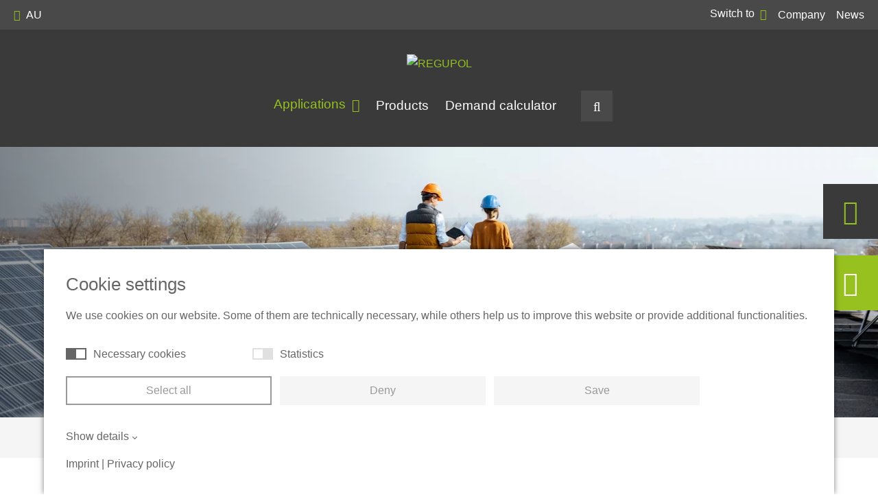

--- FILE ---
content_type: text/html; charset=utf-8
request_url: https://construction.regupol.com.au/applications/solar-installations/
body_size: 18922
content:
<!DOCTYPE html><html dir="ltr" lang="en-AU" class="h-100"><head><meta charset="utf-8"><!-- 
	.os.
	    /h/:ys.
	   sy`   :ys.                       `-/+oooooo+/-`
	  sy`      :ys.                  .+ss/:.`````.-:+yy`
	 +d`         :ys.              .ss:`         `-/oyms+:`
	`d/           `:ys.           +h:           oy+:.-://od+:.
	:m`             `:ys.        oy`           /d`   `-// .-/oyo-
	/d                `:ys.     -d.            :m`            `:h+
	:d                  `:ys.   ss              sy.             hs
	`m.                   `:ys. y+               /h/`    .o+/-.yy`
	 ss                     `:ysho                .oy/`   ``` :m.
	 `h:                      `:hh                  .oy+++++++y+
	  -h:                       .d+                   /m+......
	   .y+`                      -h+`                  /d.
	    `+s:`                     .hy-                  ho
	      .+s/.                 `:ss:ss/-`              +d
	        `:oo/-.`         `-oso-   .:oooo/-`         /m
	           `-/+oo+////++oso:`         `.:os+.       /m
	            `.......-ds-`                 `/y/      ho
	         .+sssssss/`sy`                     `yo    oh`
	  -/.`  /ho/+++++/shd.                       `h/ .ss`
	 :doysssh-/y-` `:h:+h                         +dos:
	 /d` ... .d.     oy-m`                        :m-
	  +s/-.-/s: ```.+d/+h                         :m`
	   `-:::-./syyyyo:+y.             ``.-        -m`
	        :hs/++oosm/               +d/ys`      -m.
	       -m:/y:`` :m`               -m `sy`     -m.
	       +d d-    .m-               +d-``oh.    .m/:-`
	       -m-oy.```:d/`              //+ys./h-   .s+/oys.
	        :h/:ossso:+h/`                oh :d:        oh
	         `/ooooooo-`/so/:-............+d  -h+......./d
	                       .-::////////////.   `:////////.
	
	=======================================================
	
	             Gandayo - Meister aller Medien
	                     www.gandayo.de
	
	=======================================================

	This website is powered by TYPO3 - inspiring people to share!
	TYPO3 is a free open source Content Management Framework initially created by Kasper Skaarhoj and licensed under GNU/GPL.
	TYPO3 is copyright 1998-2026 of Kasper Skaarhoj. Extensions are copyright of their respective owners.
	Information and contribution at https://typo3.org/
--><title>Solar Roof Protection Layer | REGUPOL</title><meta name="generator" content="TYPO3 CMS"><meta property="og:url" content="https://construction.regupol.com.au/applications/solar-installations/"><meta property="og:type" content="website"><meta property="og:title" content="Solar Roof Protection Layer | REGUPOL"><meta name="twitter:title" content="Solar Roof Protection Layer | REGUPOL"><script src="https://regupolau-1ac24.kxcdn.com/typo3temp/assets/compressed/merged-7387092c05eb6f7abb67cc50ae0bcfa4-min.js.gzip?1769355008"></script><meta name="viewport" content="width=device-width, initial-scale=1, shrink-to-fit=no, viewport-fit=cover"><meta name="format-detection" content="telephone=no"><link rel="apple-touch-icon-precomposed" sizes="57x57" href="https://regupolau-1ac24.kxcdn.com/fileadmin/favicon/apple-touch-icon-57x57.png"><link rel="apple-touch-icon-precomposed" sizes="114x114" href="https://regupolau-1ac24.kxcdn.com/fileadmin/favicon/apple-touch-icon-114x114.png"><link rel="apple-touch-icon-precomposed" sizes="72x72" href="https://regupolau-1ac24.kxcdn.com/fileadmin/favicon/apple-touch-icon-72x72.png"><link rel="apple-touch-icon-precomposed" sizes="144x144" href="https://regupolau-1ac24.kxcdn.com/fileadmin/favicon/apple-touch-icon-144x144.png"><link rel="apple-touch-icon-precomposed" sizes="60x60" href="https://regupolau-1ac24.kxcdn.com/fileadmin/favicon/apple-touch-icon-60x60.png"><link rel="apple-touch-icon-precomposed" sizes="120x120" href="https://regupolau-1ac24.kxcdn.com/fileadmin/favicon/apple-touch-icon-120x120.png"><link rel="apple-touch-icon-precomposed" sizes="76x76" href="https://regupolau-1ac24.kxcdn.com/fileadmin/favicon/apple-touch-icon-76x76.png"><link rel="apple-touch-icon-precomposed" sizes="152x152" href="https://regupolau-1ac24.kxcdn.com/fileadmin/favicon/apple-touch-icon-152x152.png"><link rel="icon" type="image/png" href="https://regupolau-1ac24.kxcdn.com/fileadmin/favicon/favicon-196x196.png" sizes="196x196"><link rel="icon" type="image/png" href="https://regupolau-1ac24.kxcdn.com/fileadmin/favicon/favicon-96x96.png" sizes="96x96"><link rel="icon" type="image/png" href="https://regupolau-1ac24.kxcdn.com/fileadmin/favicon/favicon-32x32.png" sizes="32x32"><link rel="icon" type="image/png" href="https://regupolau-1ac24.kxcdn.com/fileadmin/favicon/favicon-16x16.png" sizes="16x16"><link rel="icon" type="image/png" href="https://regupolau-1ac24.kxcdn.com/fileadmin/favicon/favicon-128.png" sizes="128x128"><meta name="application-name" content="REGUPOL"><meta name="msapplication-TileColor" content="#FFFFFF"><meta name="msapplication-TileImage" content="https://regupolau-1ac24.kxcdn.com/fileadmin/favicon/mstile-144x144.png"><meta name="msapplication-square70x70logo" content="https://regupolau-1ac24.kxcdn.com/fileadmin/favicon/mstile-70x70.png"><meta name="msapplication-square150x150logo" content="https://regupolau-1ac24.kxcdn.com/fileadmin/favicon/mstile-150x150.png"><meta name="msapplication-wide310x150logo" content="https://regupolau-1ac24.kxcdn.com/fileadmin/favicon/mstile-310x150.png"><meta name="msapplication-square310x310logo" content="https://regupolau-1ac24.kxcdn.com/fileadmin/favicon/mstile-310x310.png"><link rel="canonical" href="https://construction.regupol.com.au/applications/solar-installations/"><link rel="alternate" hreflang="en" href="https://construction.regupol.com/applications/protective-layers-pv-and-solar/"><link rel="alternate" hreflang="de-DE" href="https://construction.regupol.de/anwendungen/schutzlagen-pv-und-solar/"><link rel="alternate" hreflang="fr-FR" href="https://construction.regupol.fr/applications/couches-de-protection-pv-et-solar/"><link rel="alternate" hreflang="en-US" href="https://construction.regupol.com/us/applications/solar-installations/"><link rel="alternate" hreflang="en-AU" href="https://construction.regupol.com.au/applications/solar-installations/"><link rel="alternate" hreflang="pl-PL" href="https://construction.regupol.pl/applications/protective-layers-pv-and-solar/"><link rel="alternate" hreflang="x-default" href="https://construction.regupol.com/applications/protective-layers-pv-and-solar/"><style>.h1,.h2,h1,h3,h4{margin-top:0;margin-bottom:.5rem;font-weight:500;line-height:1.2}.h2{font-size:calc(1.325rem + .9vw)}@font-face{font-family:"Midpoint Pro";font-style:normal;font-weight:300;font-display:swap;src:url(/typo3conf/ext/razorsite/Resources/Public/Fonts/MidpointPro/MidpointPro-Light.woff2) format("woff2"),url(/typo3conf/ext/razorsite/Resources/Public/Fonts/MidpointPro/MidpointPro-Light.woff) format("woff")}@font-face{font-family:"Midpoint Pro";font-style:italic;font-weight:300;font-display:swap;src:url(/typo3conf/ext/razorsite/Resources/Public/Fonts/MidpointPro/MidpointPro-LightOblique.woff2) format("woff2"),url(/typo3conf/ext/razorsite/Resources/Public/Fonts/MidpointPro/MidpointPro-LightOblique.woff) format("woff")}@font-face{font-family:"Midpoint Pro";font-style:normal;font-weight:400;font-display:swap;src:url(/typo3conf/ext/razorsite/Resources/Public/Fonts/MidpointPro/MidpointPro-Regular.woff2) format("woff2"),url(/typo3conf/ext/razorsite/Resources/Public/Fonts/MidpointPro/MidpointPro-Regular.woff) format("woff")}@font-face{font-family:"Midpoint Pro";font-style:italic;font-weight:400;font-display:swap;src:url(/typo3conf/ext/razorsite/Resources/Public/Fonts/MidpointPro/MidpointPro-Oblique.woff2) format("woff2"),url(/typo3conf/ext/razorsite/Resources/Public/Fonts/MidpointPro/MidpointPro-Oblique.woff) format("woff")}@font-face{font-family:"Midpoint Pro";font-style:normal;font-weight:500;font-display:swap;src:url(/typo3conf/ext/razorsite/Resources/Public/Fonts/MidpointPro/MidpointPro-Medium.woff2) format("woff2"),url(/typo3conf/ext/razorsite/Resources/Public/Fonts/MidpointPro/MidpointPro-Medium.woff) format("woff")}@font-face{font-family:"Midpoint Pro";font-style:italic;font-weight:500;font-display:swap;src:url(/typo3conf/ext/razorsite/Resources/Public/Fonts/MidpointPro/MidpointPro-MediumOblique.woff2) format("woff2"),url(/typo3conf/ext/razorsite/Resources/Public/Fonts/MidpointPro/MidpointPro-MediumOblique.woff) format("woff")}@font-face{font-family:"Midpoint Pro";font-style:normal;font-weight:700;font-display:swap;src:url(/typo3conf/ext/razorsite/Resources/Public/Fonts/MidpointPro/MidpointPro-Bold.woff2) format("woff2"),url(/typo3conf/ext/razorsite/Resources/Public/Fonts/MidpointPro/MidpointPro-Bold.woff) format("woff")}@font-face{font-family:"Midpoint Pro";font-style:italic;font-weight:700;font-display:swap;src:url(/typo3conf/ext/razorsite/Resources/Public/Fonts/MidpointPro/MidpointPro-BoldOblique.woff2) format("woff2"),url(/typo3conf/ext/razorsite/Resources/Public/Fonts/MidpointPro/MidpointPro-BoldOblique.woff) format("woff")}.h1,.h2,h1,h3,h4{margin-bottom:1.5rem;font-family:"Midpoint Pro",sans-serif;font-variant-ligatures:no-common-ligatures;font-weight:700;line-height:1.3;text-transform:uppercase}.h2{font-size:calc(1.275rem + .3vw)}.wrap{padding-top:3rem;padding-bottom:3rem}.hamburger{padding:0;display:inline-block;font:inherit;color:inherit;text-transform:none;background-color:transparent;border:0;margin:0;overflow:visible}.hamburger-box{width:1.875rem;height:1.375rem;display:inline-block;position:relative}.hamburger-inner{display:block;top:50%;margin-top:-.0625rem}.hamburger-inner,.hamburger-inner::after,.hamburger-inner::before{width:1.875rem;height:.125rem;background-color:#fff;border-radius:0;position:absolute}.hamburger-inner::after,.hamburger-inner::before{content:"";display:block}.hamburger-inner::before{top:-.625rem}.hamburger-inner::after{bottom:-.625rem}*,::after,::before{box-sizing:border-box}body{margin:0;font-family:var(--bs-body-font-family);font-size:var(--bs-body-font-size);font-weight:var(--bs-body-font-weight);line-height:var(--bs-body-line-height);color:var(--bs-body-color);text-align:var(--bs-body-text-align);background-color:var(--bs-body-bg);-webkit-text-size-adjust:100%}hr{margin:1rem 0;color:inherit;background-color:currentColor;border:0;opacity:.25}hr:not([size]){height:.0625rem}.h1,.h2,h1,h2,h3,h4{margin-top:0;margin-bottom:.5rem;font-weight:500;line-height:1.2}.h1,h1{font-size:calc(1.375rem + 1.5vw)}@media (min-width:1200px){.h1,h1{font-size:2.5rem}}.h2,h2{font-size:calc(1.325rem + .9vw)}@media (min-width:1200px){.h2,h2{font-size:2rem}}h3{font-size:calc(1.3rem + .6vw)}@media (min-width:1200px){h3{font-size:1.75rem}}h4{font-size:calc(1.275rem + .3vw)}@media (min-width:1200px){h4{font-size:1.5rem}}p{margin-top:0;margin-bottom:1rem}ul{padding-left:2rem}ul{margin-top:0;margin-bottom:1rem}strong{font-weight:bolder}small{font-size:.875em}a{color:#0d6efd;text-decoration:underline}img{vertical-align:middle}label{display:inline-block}button{border-radius:0}button,input{margin:0;font-family:inherit;font-size:inherit;line-height:inherit}button{text-transform:none}[type=button],[type=submit],button{-webkit-appearance:button}::-moz-focus-inner{padding:0;border-style:none}::-webkit-datetime-edit-day-field,::-webkit-datetime-edit-fields-wrapper,::-webkit-datetime-edit-hour-field,::-webkit-datetime-edit-minute,::-webkit-datetime-edit-month-field,::-webkit-datetime-edit-text,::-webkit-datetime-edit-year-field{padding:0}::-webkit-inner-spin-button{height:auto}::-webkit-search-decoration{-webkit-appearance:none}::-webkit-color-swatch-wrapper{padding:0}::-webkit-file-upload-button{font:inherit}::file-selector-button{font:inherit}::-webkit-file-upload-button{font:inherit;-webkit-appearance:button}.list-unstyled{padding-left:0;list-style:none}.img-fluid{max-width:100%;height:auto}.container,.container-xxl{width:100%;padding-right:var(--bs-gutter-x,.75rem);padding-left:var(--bs-gutter-x,.75rem);margin-right:auto;margin-left:auto}@media (min-width:576px){.container{max-width:33.75rem}}@media (min-width:768px){.container{max-width:45rem}}@media (min-width:992px){.container{max-width:60rem}}@media (min-width:1300px){.container{max-width:76.5rem}}@media (min-width:1400px){.container,.container-xxl{max-width:82.5rem}}.row{--bs-gutter-x:1.75rem;--bs-gutter-y:0;display:flex;flex-wrap:wrap;margin-top:calc(-1 * var(--bs-gutter-y));margin-right:calc(-.5 * var(--bs-gutter-x));margin-left:calc(-.5 * var(--bs-gutter-x))}.row>*{flex-shrink:0;width:100%;max-width:100%;padding-right:calc(var(--bs-gutter-x) * .5);padding-left:calc(var(--bs-gutter-x) * .5);margin-top:var(--bs-gutter-y)}.col{flex:1 0 0%}.col-12{flex:0 0 auto;width:50%}.col-24{flex:0 0 auto;width:100%}@media (min-width:768px){.col-md-auto{flex:0 0 auto;width:auto}.col-md-24{flex:0 0 auto;width:100%}}@media (min-width:992px){.col-lg-auto{flex:0 0 auto;width:auto}.col-lg-3{flex:0 0 auto;width:12.5%}.col-lg-10{flex:0 0 auto;width:41.66666667%}.col-lg-11{flex:0 0 auto;width:45.83333333%}.col-lg-12{flex:0 0 auto;width:50%}.col-lg-20{flex:0 0 auto;width:83.33333333%}.col-lg-24{flex:0 0 auto;width:100%}}@media (min-width:1300px){.col-xl-6{flex:0 0 auto;width:25%}.col-xl-8{flex:0 0 auto;width:33.33333333%}.col-xl-10{flex:0 0 auto;width:41.66666667%}}.form-control{display:block;width:100%;padding:.375rem .75rem;font-size:1rem;font-weight:400;line-height:1.5;color:#212529;background-color:#fff;background-clip:padding-box;border:.0625rem solid #ced4da;-webkit-appearance:none;-moz-appearance:none;appearance:none;border-radius:0}.form-control::-webkit-date-and-time-value{height:1.5em}.form-control::-moz-placeholder{color:#6c757d;opacity:1}.form-control::-webkit-file-upload-button{padding:.375rem .75rem;margin:-.375rem -.75rem;-webkit-margin-end:.75rem;margin-inline-end:.75rem;color:#212529;background-color:#e9ecef;border-color:inherit;border-style:solid;border-width:0;border-inline-end-width:.0625rem;border-radius:0}.btn{display:inline-block;font-weight:400;line-height:1.5;color:#212529;text-align:center;text-decoration:none;vertical-align:middle;background-color:transparent;border:.0625rem solid transparent;padding:.375rem .75rem;font-size:1rem;border-radius:0}.btn-primary{color:#000;background-color:#96c11f;border-color:#96c11f}.btn-outline-primary{color:#96c11f;border-color:#96c11f}.btn-link{font-weight:400;color:#96c11f;text-decoration:underline}.collapse:not(.show){display:none}.dropdown{position:relative}.dropdown-toggle{white-space:nowrap}.dropdown-toggle::after{display:inline-block;margin-left:.255em;vertical-align:.255em;content:"";border-top:.3em solid;border-right:.3em solid transparent;border-bottom:0;border-left:.3em solid transparent}.dropdown-menu{position:absolute;z-index:1000;display:none;min-width:10rem;padding:.5rem 0;margin:0;font-size:1rem;color:#212529;text-align:left;list-style:none;background-color:#fff;background-clip:padding-box;border:.0625rem solid rgba(0,0,0,.15)}.dropdown-item{display:block;width:100%;padding:.25rem 1rem;clear:both;font-weight:400;color:#212529;text-align:inherit;text-decoration:none;white-space:nowrap;background-color:transparent;border:0}.dropdown-item.active{color:#fff;text-decoration:none;background-color:#0d6efd}.dropdown-menu-dark{color:#dee2e6;background-color:#343a40;border-color:rgba(0,0,0,.15)}.dropdown-menu-dark .dropdown-item{color:#dee2e6}.dropdown-menu-dark .dropdown-item.active{color:#fff;background-color:#0d6efd}.nav-link{display:block;padding:.5rem 1rem;color:#0d6efd;text-decoration:none}.navbar{position:relative;display:flex;flex-wrap:wrap;align-items:center;justify-content:space-between;padding-top:.5rem;padding-bottom:.5rem}.navbar>.container-xxl{display:flex;flex-wrap:inherit;align-items:center;justify-content:space-between}.navbar-nav{display:flex;flex-direction:column;padding-left:0;margin-bottom:0;list-style:none}.navbar-nav .nav-link{padding-right:0;padding-left:0}.navbar-nav .dropdown-menu{position:static}.navbar-collapse{flex-basis:100%;flex-grow:1;align-items:center}.navbar-toggler{padding:.25rem .75rem;font-size:1.25rem;line-height:1;background-color:transparent;border:.0625rem solid transparent}@media (min-width:992px){.navbar-expand-lg{flex-wrap:nowrap;justify-content:flex-start}.navbar-expand-lg .navbar-nav{flex-direction:row}.navbar-expand-lg .navbar-nav .dropdown-menu{position:absolute}.navbar-expand-lg .navbar-nav .nav-link{padding-right:.5rem;padding-left:.5rem}.navbar-expand-lg .navbar-collapse{display:flex!important;flex-basis:auto}.navbar-expand-lg .navbar-toggler{display:none}}.navbar-dark .navbar-nav .nav-link{color:rgba(255,255,255,.55)}.navbar-dark .navbar-toggler{color:rgba(255,255,255,.55);border-color:rgba(255,255,255,.1)}.d-inline{display:inline!important}.d-block{display:block!important}.d-flex{display:flex!important}.d-none{display:none!important}.w-100{width:100%!important}.h-100{height:100%!important}.flex-row{flex-direction:row!important}.flex-column{flex-direction:column!important}.flex-shrink-0{flex-shrink:0!important}.flex-wrap{flex-wrap:wrap!important}.justify-content-end{justify-content:flex-end!important}.justify-content-center{justify-content:center!important}.justify-content-between{justify-content:space-between!important}.align-items-center{align-items:center!important}.order-1{order:1!important}.order-2{order:2!important}.order-3{order:3!important}.my-3{margin-top:1rem!important;margin-bottom:1rem!important}.me-2{margin-right:.5rem!important}.mb-0{margin-bottom:0!important}.mb-2{margin-bottom:.5rem!important}.ms-3{margin-left:1rem!important}.py-2{padding-top:.5rem!important;padding-bottom:.5rem!important}.pb-0{padding-bottom:0!important}.fw-bold{font-weight:700!important}.text-start{text-align:left!important}.text-uppercase{text-transform:uppercase!important}.text-primary{--bs-text-opacity:1;color:#96c11f!important}.text-white-50{--bs-text-opacity:1;color:rgba(255,255,255,.5)!important}.rz-mb-0{margin-bottom:0!important}.rz-mb-1{margin-bottom:1.5rem!important}.rz-py-2{padding-top:3rem!important;padding-bottom:3rem!important}.rz-pt-1{padding-top:1.5rem!important}.rz-pe-1{padding-right:1.5rem!important}@media (min-width:768px){.mb-md-0{margin-bottom:0!important}.rz-mb-md-1{margin-bottom:1.5rem!important}}@media (min-width:992px){.d-lg-inline-block{display:inline-block!important}.d-lg-block{display:block!important}.d-lg-flex{display:flex!important}.d-lg-none{display:none!important}.flex-lg-column{flex-direction:column!important}.flex-lg-grow-1{flex-grow:1!important}.flex-lg-wrap{flex-wrap:wrap!important}.justify-content-lg-start{justify-content:flex-start!important}.justify-content-lg-center{justify-content:center!important}.order-lg-1{order:1!important}.order-lg-2{order:2!important}.me-lg-0{margin-right:0!important}.mb-lg-0{margin-bottom:0!important}.rz-py-lg-1{padding-top:1.5rem!important;padding-bottom:1.5rem!important}.rz-py-lg-3{padding-top:4.5rem!important;padding-bottom:4.5rem!important}.rz-pt-lg-0{padding-top:0!important}}@media (min-width:1300px){.justify-content-xl-center{justify-content:center!important}.rz-mb-xl-0{margin-bottom:0!important}}*{-webkit-font-smoothing:antialiased;-moz-osx-font-smoothing:grayscale}hr{margin-top:1.5rem;margin-bottom:1.5rem}hr.no-line{background-color:transparent;border-top:.0625rem solid transparent}p{margin-bottom:1.5rem}a,a.btn,button,button.btn{touch-action:manipulation!important}a{color:#96c11f;text-decoration:none}button{color:#96c11f}strong{font-weight:700}ul{margin-bottom:1.5rem}.container{-webkit-hyphens:auto;hyphens:auto}.container,.container-xxl{padding-right:1.25rem;padding-left:1.25rem}.h1,.h2,h1,h2,h3,h4{margin-bottom:1.5rem;font-family:"Midpoint Pro",sans-serif;font-variant-ligatures:no-common-ligatures;font-weight:700;line-height:1.3;text-transform:uppercase}.h1,h1{font-size:calc(1.35rem + 1.2vw)}@media (min-width:1200px){.h1,h1{font-size:2.25rem}}.h2,h2{font-size:calc(1.275rem + .3vw)}@media (min-width:1200px){.h2,h2{font-size:1.5rem}}h3{font-size:calc(1.265rem + .18vw)}@media (min-width:1200px){h3{font-size:1.4rem}}h4{font-size:calc(1.255rem + .06vw)}@media (min-width:1200px){h4{font-size:1.3rem}}.razor--fa-left{margin-right:.3125rem}.razor--fa-right{margin-left:.3125rem}.razor--fa-position{position:relative;top:.0625rem}.razor--hr{border-top-style:solid;border-top-width:.0625rem}.dropdown-toggle:after{font-family:"Font Awesome 5 Pro";font-weight:300;position:relative;top:.0625rem;vertical-align:initial;border:none;content:"\f107";transform:translateY(0)}.raz-ani{opacity:0}.raz-ani--custom{opacity:0}.form-control{background-clip:unset;border-width:.125rem;outline:0;box-shadow:none;-webkit-appearance:none;-moz-appearance:none;appearance:none}.header__top{padding:.5rem 0;color:#fff;background-color:#494949}.header__top:not(.fixed-top){position:relative;z-index:11}.header__top__inner__middle .btn-link{color:#878787}.header__bottom{background-color:#3a3a3a}.header__bottom:not(.fixed-top){position:relative}.header-container{position:relative}.header-item__image{position:relative}.header-item__content{background-color:#f5f5f6}@media (min-width:992px){.header__top{padding:0}.header__top__inner__right .dropdown-toggle{margin-top:-.125rem!important}.header__top__inner__right .dropdown-toggle:after{color:#96c11f}.header-item__image--shadow{position:relative}.header-item__image--shadow:before{position:absolute;top:0;left:0;width:100%;height:100%;background:linear-gradient(to right,rgba(0,0,0,.4) 0,rgba(0,0,0,0) 50%);content:""}.header-item__content{position:absolute;bottom:0;left:0;display:flex;align-items:center;width:100%;height:100%;color:#fff;background-color:transparent}.header .dropdown-menu .dropdown-item{padding:.5rem 1.5rem}}.header-item__text{padding:1.5rem 0}.header-item__text .h1{margin-bottom:.5rem}.header-item__text .h2{text-transform:none}.header .dropdown-menu{background-color:#494949;border:none}.header .dropdown-menu .dropdown-item:not(:disabled):not(.disabled).active{background-color:#96c11f}body,html{overflow-x:hidden}body{color:#3a3a3a}.wrap,.wrap-background{padding-top:3rem;padding-bottom:3rem}@media (min-width:992px){.container.container-lg-fluid{width:100%;padding-right:var(--bs-gutter-x,.75rem);padding-left:var(--bs-gutter-x,.75rem);margin-right:auto;margin-left:auto;max-width:100%;padding-right:1.25rem;padding-left:1.25rem}}hr.regupol{max-width:13.75rem;height:.125rem;background-color:#96c11f;opacity:1}.btn{position:relative;overflow:hidden}.btn i{position:relative;top:.0625rem;transform:translateX(0)}.btn:not(.btn-link){padding-top:.75rem;padding-right:1.5rem;padding-bottom:.75rem;padding-left:1.5rem}.btn-link{padding:0 .15625rem 0 0;color:#3a3a3a;text-decoration:none}.btn-primary{z-index:1;border:none}.btn-primary:before{position:absolute;top:0;left:0;z-index:-1;width:100%;height:100%;content:"";transform:skewX(-45deg) translateX(70%)}.btn-primary{color:#fff;background-color:#3a3a3a}.btn-primary i{color:#96c11f}.btn-primary:before{background-color:#494949}.btn-outline-primary{border:none}.btn-outline-primary{color:#3a3a3a;box-shadow:inset 0 0 0 .125rem #3a3a3a}.btn-outline-primary i{color:#96c11f}.dropdown-menu{border:none}.dropdown-menu-dark{background-color:#3a3a3a}.dropdown-menu .dropdown-item.active{background-color:#96c11f}.navbar{padding-top:1.5rem;padding-bottom:1.5rem}@media (max-width:991px){.navbar{max-height:100vh;overflow-y:auto}.boxes__item a{background-image:none!important}}@media (min-width:992px){.btn-outline-header{color:#fff;box-shadow:inset 0 0 0 .125rem #fff}.navbar{padding-top:2.25rem;padding-bottom:2.25rem}.navbar-dark .container-xxl{flex-wrap:wrap;justify-content:center}}.navbar-main .nav-link.dropdown-toggle{position:relative;top:-.125rem}.navbar-dark .logo img{width:10rem}@media (min-width:576px){.navbar-dark .logo img{width:14rem}}@media (min-width:1300px){.navbar{padding-top:3.75rem;padding-bottom:3.75rem}.navbar-dark .container-xxl{flex-wrap:inherit;justify-content:space-between}}.navbar-dark .navbar-collapse{padding-bottom:.5rem}@media (min-width:992px){.navbar-dark .navbar-collapse{justify-content:center;width:100%}.navbar-dark .navbar-nav .nav-item:last-child{margin-right:0}}@media (min-width:1300px){.navbar-dark .navbar-collapse{flex-grow:0;width:auto;padding-bottom:0}}.navbar-dark .navbar-toggler{display:flex;padding:.75rem;background-color:transparent;border:none;outline:0;box-shadow:none}.navbar-dark .navbar-nav .nav-item:last-child .nav-link{margin-right:0}.navbar-dark .navbar-nav .nav-link{color:#fff}@media (min-width:992px){.navbar-dark .navbar-nav .nav-link{padding-right:.75rem;padding-left:.75rem;font-size:1.2rem}.navbar-dark .navbar-nav .btn-search{display:flex;align-items:center;justify-content:center;width:2.875rem;margin-left:1.5rem;background-color:#494949}}.navbar-dark .navbar-nav .btn-search i{margin-right:1rem}.header__top__inner .navbar-topmenu .nav-item .nav-link{padding-top:0;padding-right:.5rem;padding-bottom:0;padding-left:.5rem;color:#fff}.header__top__inner .navbar-topmenu .nav-item:last-child .nav-link{padding-right:0}.language-toggle{color:#fff}.language-toggle i{color:#96c11f}.language-menu{position:absolute;top:0;left:0;z-index:-1;display:none;width:100%;min-height:100%;background:#494949;opacity:0;visibility:hidden}.language-menu a{color:#fff}.language-menu a.active{color:#96c11f}.reg-eyecatcher{position:fixed;top:50%;right:0;z-index:150;transform:translateX(calc(100% - 5rem)) translateY(-50%)}.reg-eyecatcher__button{height:5rem;color:#fff;background-color:#96c11f;-webkit-backface-visibility:hidden;backface-visibility:hidden}.reg-eyecatcher__button__icon{width:5rem;height:5rem;font-size:2.25rem}.reg-eyecatcher__button__text{font-size:1.25rem}.boxes__item{position:relative;overflow:hidden;color:#3a3a3a;-webkit-backface-visibility:hidden;backface-visibility:hidden}.boxes__item a{background-position:center center;background-repeat:no-repeat;background-size:cover}@media (min-width:992px){.navbar-dark .navbar-nav .btn-search i{margin-right:0}.header__top__inner{padding:.5rem 0}.boxes__item{height:21.875rem}}.boxes__item.active .boxes__item__inner{background-color:#fff}.boxes__item.active .boxes__item__inner__title{min-width:100%;transform:rotate(0)}.boxes__item.active .boxes__item__inner__title h3{color:#3a3a3a}.boxes__item.active .boxes__item__inner__content{color:#3a3a3a;opacity:1;visibility:visible}@media (max-width:1599px){.boxes__item:before{position:absolute;top:0;left:0;width:3.75rem;height:100%;background:linear-gradient(to right,rgba(0,0,0,.15) 0,rgba(255,255,255,0) 100%);content:""}}@media (min-width:1600px){.boxes__item{height:31.25rem}.boxes__item:before{position:absolute;top:0;left:0;width:100%;height:5rem;background:linear-gradient(to bottom,rgba(0,0,0,.35) 0,rgba(255,255,255,0) 100%);content:""}}.boxes__item:after{position:absolute;right:-.0625rem;bottom:-.0625rem;z-index:5;width:3.5rem;height:3.5rem;background-color:transparent;border-top:1.75rem solid transparent;border-right:1.75rem solid #f5f5f6;border-bottom:1.75rem solid #f5f5f6;border-left:1.75rem solid transparent;content:""}.boxes__item__inner{position:relative;z-index:2;padding:1.25rem;background-color:#fff}@media (min-width:992px){.boxes__item__inner{background-color:transparent}.boxes__item__inner__title{min-width:20rem;transform:translateX(.8125rem) translateY(-.3125rem) rotate(90deg);transform-origin:0 0}}@media (min-width:1600px){.boxes__item__inner__title{min-width:100%;transform:none}}.boxes__item__inner__title h3{font-size:1rem;color:#3a3a3a}@media (min-width:1300px){.navbar-dark .navbar-nav .nav-link{font-size:1.25rem}.corporate-website .navbar{padding-top:calc(3.75rem + .42594rem);padding-bottom:calc(3.75rem + .42594rem)}.boxes__item__inner__title h3{font-size:1.25rem}}.boxes__item__inner__content{color:#3a3a3a}@media (min-width:992px){.boxes__item__inner__title h3{color:#fff}.boxes__item__inner__content{color:#fff;opacity:0;visibility:hidden}}.cookie-consent-container{font:300 1rem/1.5 "Midpoint Pro",sans-serif;font-weight:300;color:#666}.cookie-consent-container .detail{display:none;overflow:hidden}.cookie-consent-container p{margin:0 0 2rem}.cookie-consent-container a{color:#666;text-decoration:none}.cookie-consent-container a.show-details{position:relative;display:block;margin-bottom:1rem;font-size:1rem}.cookie-consent-container a.show-details .less:after,.cookie-consent-container a.show-details .more:after{position:relative;display:inline-block;padding:.125rem;margin-left:.375rem;border:solid #666;border-width:0 .0625rem .0625rem 0;content:""}.cookie-consent-container a.show-details .more:after{top:-.125rem;transform:rotate(45deg)}.cookie-consent-container a.show-details .less{display:none}.cookie-consent-container a.show-details .less:after{transform:rotate(-135deg)}.cookie-consent-container .label{position:relative;display:inline-block;padding-left:2.5rem}.cookie-consent-container .label input{position:absolute;width:0;height:0;opacity:0}.cookie-consent-container .label input:checked~.checkmark{background-color:#666}.cookie-consent-container .label input:checked~.checkmark:before{transform:translateX(.8125rem)}.cookie-consent-container .label .checkmark{position:absolute;top:.1875rem;right:0;bottom:0;left:0;width:1.875rem;height:1.0625rem;background:#e0e0e0}.cookie-consent-container .label .checkmark:before{position:absolute;bottom:.125rem;left:.125rem;width:.8125rem;height:.8125rem;background-color:#fff;content:""}.cookie-consent-container .consent-modal{position:fixed;bottom:0;left:50%;z-index:999999;width:90%;padding:2rem;margin:auto;overflow-y:auto;background-color:#fff;box-shadow:0 -.0625rem .5rem 0 rgba(0,0,0,.5);transform:translateX(-50%)}.cookie-consent-container .consent-modal .option-wrapper{padding:1rem;margin-bottom:1rem;color:#666;background:#f5f5f5}.cookie-consent-container .consent-modal .option-wrapper p:last-child,.cookie-consent-container .consent-modal .option-wrapper:last-child{margin-bottom:0}.cookie-consent-container .consent-modal .option-wrapper .option-headline{font-size:1.5rem;font-weight:500}.cookie-consent-container .consent-modal .option-wrapper .option-text{margin:1rem 0;font-size:1rem}.cookie-consent-container .consent-modal .option-wrapper .option-detail-wrapper{margin-bottom:.625rem;border-bottom:.0625rem solid #e0e0e0}.cookie-consent-container .consent-modal .option-wrapper .option-detail-wrapper:last-child{margin-bottom:0}.cookie-consent-container .consent-modal .option-wrapper .option-detail-wrapper .option-detail{padding:.625rem;font-size:1rem;border-bottom:.0625rem solid #e0e0e0}.cookie-consent-container .consent-modal .option-wrapper .option-detail-wrapper .option-detail:last-child{padding-bottom:.375rem;border-bottom:none}.cookie-consent-container .consent-modal .option-wrapper .option-detail-wrapper .option-detail.cookie-option{font-size:1rem;font-weight:500;background:#fff;border-bottom:none}.cookie-consent-container .consent-modal .option-wrapper .option-detail-wrapper .option-detail.cookie-option .label{font-weight:500;color:#666;text-align:left}.cookie-consent-container .consent-modal .option-wrapper .option-detail-wrapper .option-detail .option-title{display:inline-block;width:100%;font-weight:500;text-align:left;vertical-align:top}.cookie-consent-container .consent-modal .option-wrapper .option-detail-wrapper .option-detail .option-value{display:inline-block;width:100%;vertical-align:top}.cookie-consent-container .consent-modal .option-wrapper .label{width:100%;padding:0;margin-bottom:0}.cookie-consent-container .consent-modal .option-wrapper .label .checkmark{right:0;left:inherit}.cookie-consent-container .consent-modal .cookie-headline{display:block;margin:0 0 .9375rem;font-size:1.6rem;font-weight:500;line-height:1.5;color:#666}.cookie-consent-container .consent-modal .options{padding:0;margin:0 0 .9375rem;list-style:none}.cookie-consent-container .consent-modal .options li{margin-bottom:.3125rem}@media (min-width:576px){.cookie-consent-container .consent-modal .option-wrapper .option-detail-wrapper .option-detail{display:flex;flex-direction:row}.cookie-consent-container .consent-modal .option-wrapper .option-detail-wrapper .option-detail .option-title{flex:0 0 30%}.cookie-consent-container .consent-modal .option-wrapper .option-detail-wrapper .option-detail .option-value{flex:0 0 70%}.cookie-consent-container .consent-modal .options{display:flex;flex-flow:wrap}.cookie-consent-container .consent-modal .options li{flex:0 0 50%}}@media (min-width:576px) and (min-width:992px){.cookie-consent-container .consent-modal .options li{flex:0 0 25%}}.cookie-consent-container .consent-modal .footer-links{display:flex;flex-direction:row;justify-content:start;padding:0;margin:0;font-size:1rem}.cookie-consent-container .consent-modal .footer-links{list-style-type:none;list-style-image:none}.cookie-consent-container .buttons{margin-bottom:1.5rem}.cookie-consent-container .buttons .razor-btn{width:100%;max-width:18.75rem;padding:.6875rem .625rem;clear:both;font-size:1rem;font-weight:300;line-height:100%;text-align:center}.cookie-consent-container .buttons .razor-btn--primary{margin-right:.25rem;margin-bottom:.625rem;color:#999;background:0 0;border:.125rem solid #999}.cookie-consent-container .buttons .razor-btn--secondary{margin-right:.25rem;margin-bottom:.625rem;margin-left:.25rem;color:#999;background:#f5f5f5;border:.125rem solid transparent}.search-overlay{position:fixed;top:0;left:0;z-index:1050;width:100%;height:100%;color:#fff;background:rgba(0,0,0,.9);opacity:0;visibility:hidden}.search-overlay__inner{width:100%;padding:1.25rem;animation-duration:.8s;animation-delay:250ms}@media (min-width:768px){.search-overlay__inner{width:30rem;max-width:30rem;padding:1.5rem}}.search-overlay__inner .form-control{padding:1.2rem;color:#fff;background-color:transparent;border:.25rem solid #96c11f}.search-overlay__inner .form-control::-webkit-input-placeholder{color:#fff}.search-overlay__inner .form-control::-moz-placeholder{color:#fff}.search-overlay__inner .form-control:-moz-placeholder{color:#fff}.search-overlay__inner .form-control:-ms-input-placeholder{color:#fff}.search-overlay__close{position:absolute;top:1.5rem;right:1.5rem}.search-overlay__close a{font-size:2.5rem}</style></head> <body class="d-flex flex-column h-100"><header><div class="header"><div class="header__top"><div class="container-xxl"><div class="row"><div class="col-24"><div class="header__top__inner row align-items-center justify-content-between"><div class="header__top__inner__left col col-lg-3 col-xl-6 order-2 order-lg-1"><a href="#" class="language-toggle"><i class="fal fa-globe razor--fa-left"></i> <span class="text-uppercase d-inline">au</span> <span class="text-uppercase d-none">close</span></a> </div> <div class="header__top__inner__middle col-lg-11 col-xl-8 order-1 order-lg-2"><ul class="d-none justify-content-between justify-content-lg-start mb-2 mb-lg-0 list-unstyled ipandlanguageredirect" data-ipandlanguageredirect-container="suggest"><li class="ipandlanguageredirect__item ipandlanguageredirect__item--first"><a class="ipandlanguageredirect__button" href="#" data-ipandlanguageredirect-container="link"> Show in your language? <i class="fal fa-long-arrow-right razor--fa-right razor--fa-position"></i> </a> </li> <li class="ms-3 ipandlanguageredirect__item"><button class="btn btn-link ipandlanguageredirect__button" data-ipandlanguageredirect-action="hideMessage"> Hide </button> </li></ul> </div> <div class="header__top__inner__right col col-lg-10 col-xl-10 order-3"><div class="d-flex justify-content-end d-lg-none"><a href="/products/favourites/" class="bookmarks-link"> Favourites <i class="fal fa-bookmark razor--fa-right bookmarks-indicator"></i> </a> </div> <div class="d-none d-lg-flex justify-content-end"><ul class="navbar-nav navbar-topmenu flex-row flex-wrap"><li class="nav-item col-24 col-md-24 col-lg-auto dropdown"><a href="https://www.regupol.com.au/" class="nav-link dropdown-toggle" id="dropdown-switch" data-bs-toggle="dropdown" aria-haspopup="true" aria-expanded="false"> Switch to </a> <div class="dropdown-menu dropdown-menu-dark" aria-labelledby="dropdown-switch"><a href="https://www.regupol.com.au/" class="dropdown-item"> Corporate Website </a> <a href="https://sports.regupol.com.au/" class="dropdown-item"> Sports </a> <a href="https://acoustics.regupol.com.au/" class="dropdown-item"> Acoustics </a> <a href="https://commercial.regupol.com.au/" class="dropdown-item" target="_blank"> Commercial Flooring </a> <a href="https://loadsecuring.regupol.com.au/" class="dropdown-item"> Load Securing </a> <a href="/" class="dropdown-item active"> Construction </a> <a href="https://sports.regupol.com.au/applications/equestrian-flooring/" class="dropdown-item"> Equine </a></div></li> <li class="nav-item col-24 col-md-24 col-lg-auto"><a href="https://www.regupol.com.au/company/" id="nav-item-1900" class="nav-link"> Company </a> </li> <li class="nav-item col-24 col-md-24 col-lg-auto"><a href="https://news.regupol.com" id="nav-item-15" class="nav-link"> News </a> </li></ul> </div></div></div> </div> </div> </div> </div> <div class="header__bottom"><div class="language-menu py-2 rz-py-lg-1"><div class="container-xxl"><div class="row"><div class="col-24"><div class="language-menu__inner"><div class="row"><div class="col-12 col-md-auto mb-2 mb-md-0"><a href="https://construction.regupol.com/applications/protective-layers-pv-and-solar/" class="text-uppercase"> International </a> </div> <div class="col-12 col-md-auto mb-2 mb-md-0"><a href="https://construction.regupol.de/anwendungen/schutzlagen-pv-und-solar/" class="text-uppercase"> Deutschland </a> </div> <div class="col-12 col-md-auto mb-2 mb-md-0"><a href="https://construction.regupol.fr/applications/couches-de-protection-pv-et-solar/" class="text-uppercase"> France </a> </div> <div class="col-12 col-md-auto mb-2 mb-md-0"><a href="https://construction.regupol.com/us/applications/solar-installations/" class="text-uppercase"> North America </a> </div> <div class="col-12 col-md-auto mb-2 mb-md-0"><a href="/applications/solar-installations/" class="text-uppercase active"> Australia </a> </div> <div class="col-12 col-md-auto mb-2 mb-md-0"><a href="https://construction.regupol.pl/applications/protective-layers-pv-and-solar/" class="text-uppercase"> Polska </a> </div> <div class="col-12 col-md-auto mb-2 mb-md-0"><a href="https://www.regupol.ch/" class="text-uppercase"> Schweiz </a> </div> <div class="col-12 col-md-auto mb-2 mb-md-0"><a href="https://www.regupol.ch/fr/" class="text-uppercase"> Suisse </a> </div> <div class="col-12 col-md-auto mb-2 mb-md-0"><a href="https://www.regupol.ae/" class="text-uppercase"> اللغة العربية </a> </div></div> </div> </div> </div> </div> </div> <nav class="navbar-main navbar navbar-expand-lg navbar-dark "><div class="container-xxl"><a class="logo" href="/"><img src="https://regupolau-1ac24.kxcdn.com/typo3conf/ext/razorsite/Resources/Public/Images/Logos/en/logo-construction.svg" alt="REGUPOL" title="REGUPOL" width="224" height="60" class="rz-mb-md-1 rz-mb-xl-0"> </a> <button class="navbar-toggler d-lg-none navbar-toggler--keyboard hamburger hamburger--spin" type="button" data-bs-toggle="collapse" data-bs-target="#navbarsRazor" aria-controls="navbarsRazor" aria-expanded="false" aria-label="Toggle navigation"><span class="hamburger-box"><span class="hamburger-inner"></span> </span> </button> <div class="navbar-collapse collapse pb-0" id="navbarsRazor"><ul class="navbar-nav rz-pt-1 rz-pt-lg-0 flex-row flex-wrap"><li class="nav-item col-24 col-md-24 col-lg-auto dropdown"><a href="#" id="dropdown343" class="nav-link active dropdown-toggle" data-bs-toggle="dropdown" aria-haspopup="true" aria-expanded="false"> Applications </a> <div class="dropdown-menu dropdown-menu-dark" aria-labelledby="dropdown343"><a href="/applications/overview/" class="dropdown-item"> Overview </a> <a href="/applications/flat-roofs/" class="dropdown-item"> Flat Roofs </a> <a href="/applications/solar-installations/" class="dropdown-item active"> Solar Installations </a> <a href="/applications/terrace-and-balcony-surfacing-flooring/" class="dropdown-item"> Terrace and Balcony Surfacing &amp; Flooring </a> <a href="/applications/green-roofs/" class="dropdown-item"> Green roofs </a> <a href="/applications/anti-fouling-mats/" class="dropdown-item"> Anti-fouling mats </a> <a href="/applications/maintenance-paths/" class="dropdown-item"> Maintenance paths </a></div></li> <li class="nav-item col-24 col-md-24 col-lg-auto"><a href="/products/" id="nav-item-239" class="nav-link" data-bs-toggle="" aria-haspopup="false" aria-expanded="false"> Products </a> </li> <li class="nav-item col-24 col-md-24 col-lg-auto"><a href="/demand-calculator/" id="nav-item-1781" class="nav-link" data-bs-toggle="" aria-haspopup="false" aria-expanded="false"> Demand calculator </a> </li> <li class="nav-item col-24 col-md-24 d-lg-none col-lg-auto"><a href="/contact/" id="nav-item-231" class="nav-link" data-bs-toggle="" aria-haspopup="false" aria-expanded="false"> Contact </a> </li></ul> <div class="d-lg-none"><hr class="text-white-50 my-3"> <ul class="navbar-nav navbar-topmenu flex-row flex-wrap"><li class="nav-item col-24 col-md-24 col-lg-auto dropdown"><a href="https://www.regupol.com.au/" class="nav-link dropdown-toggle" id="dropdown-mobile-switch" data-bs-toggle="dropdown" aria-haspopup="true" aria-expanded="false"> Switch to </a> <div class="dropdown-menu dropdown-menu-dark" aria-labelledby="dropdown-switch"><a href="https://www.regupol.com.au/" class="dropdown-item"> Corporate Website </a> <a href="https://sports.regupol.com.au/" class="dropdown-item"> Sports </a> <a href="https://acoustics.regupol.com.au/" class="dropdown-item"> Acoustics </a> <a href="https://commercial.regupol.com.au/" class="dropdown-item" target="_blank"> Commercial Flooring </a> <a href="https://loadsecuring.regupol.com.au/" class="dropdown-item"> Load Securing </a> <a href="/" class="dropdown-item active"> Construction </a> <a href="https://sports.regupol.com.au/applications/equestrian-flooring/" class="dropdown-item"> Equine </a></div></li> <li class="nav-item col-24 col-md-24 col-lg-auto"><a href="https://www.regupol.com.au/company/" id="nav-item-mobile-1900" class="nav-link"> Company </a> </li> <li class="nav-item col-24 col-md-24 col-lg-auto"><a href="https://news.regupol.com" id="nav-item-mobile-15" class="nav-link"> News </a> </li></ul></div> <hr class="d-lg-none text-white-50 my-3"> <ul class="navbar-nav flex-row flex-wrap"><li class="nav-item col-24 col-md-24 col-lg-auto"><a href="/search/" class="btn btn-search nav-link"><i class="fal fa-search me-2 me-lg-0"></i> <span class="d-lg-none">Search</span></a> </li> </ul></div></div> </nav></div></div> <div class="header-image"><div class="header-image-wrapper"><div class="header-container" data-swiper="[]"><div class="header-wrapper"><div class="header-slide header-item"><div class="header-item__image header-item__image--shadow"><picture><source media="(max-width: 360px)" srcset="https://regupolau-1ac24.kxcdn.com/fileadmin/_processed_/4/5/csm_AdobeStock_301793731_66c49f3717.webp" type="image/webp"><source srcset="https://regupolau-1ac24.kxcdn.com/fileadmin/_processed_/4/5/csm_AdobeStock_301793731_a152a05bbd.jpeg" media="(max-width: 360px)"><source media="(max-width: 480px)" srcset="https://regupolau-1ac24.kxcdn.com/fileadmin/_processed_/4/5/csm_AdobeStock_301793731_334f8f32cf.webp" type="image/webp"><source srcset="https://regupolau-1ac24.kxcdn.com/fileadmin/_processed_/4/5/csm_AdobeStock_301793731_dece3c3a66.jpeg" media="(max-width: 480px)"><source media="(max-width: 560px)" srcset="https://regupolau-1ac24.kxcdn.com/fileadmin/_processed_/4/5/csm_AdobeStock_301793731_71c8310d05.webp" type="image/webp"><source srcset="https://regupolau-1ac24.kxcdn.com/fileadmin/_processed_/4/5/csm_AdobeStock_301793731_99e6284743.jpeg" media="(max-width: 560px)"><source media="(max-width: 767px)" srcset="https://regupolau-1ac24.kxcdn.com/fileadmin/_processed_/4/5/csm_AdobeStock_301793731_521e1a051d.webp" type="image/webp"><source srcset="https://regupolau-1ac24.kxcdn.com/fileadmin/_processed_/4/5/csm_AdobeStock_301793731_18d008b7d4.jpeg" media="(max-width: 767px)"><source media="(max-width: 991px)" srcset="https://regupolau-1ac24.kxcdn.com/fileadmin/_processed_/4/5/csm_AdobeStock_301793731_550b2aac54.webp" type="image/webp"><source srcset="https://regupolau-1ac24.kxcdn.com/fileadmin/_processed_/4/5/csm_AdobeStock_301793731_0fd6c275d8.jpeg" media="(max-width: 991px)"><source media="(max-width: 1299px)" srcset="https://regupolau-1ac24.kxcdn.com/fileadmin/_processed_/4/5/csm_AdobeStock_301793731_0899489d2b.webp" type="image/webp"><source srcset="https://regupolau-1ac24.kxcdn.com/fileadmin/_processed_/4/5/csm_AdobeStock_301793731_8c7e406390.jpeg" media="(max-width: 1299px)"><source media="(max-width: 1799px)" srcset="https://regupolau-1ac24.kxcdn.com/fileadmin/_processed_/4/5/csm_AdobeStock_301793731_57ce032b23.webp" type="image/webp"><source srcset="https://regupolau-1ac24.kxcdn.com/fileadmin/_processed_/4/5/csm_AdobeStock_301793731_771deed2b0.jpeg" media="(max-width: 1799px)"><source media="(min-width: 2000px)" srcset="https://regupolau-1ac24.kxcdn.com/fileadmin/_processed_/4/5/csm_AdobeStock_301793731_6c50dbb594.webp" type="image/webp"><source srcset="https://regupolau-1ac24.kxcdn.com/fileadmin/_processed_/4/5/csm_AdobeStock_301793731_37a474f11e.jpeg" media="(min-width: 2000px)"><source srcset="https://regupolau-1ac24.kxcdn.com/fileadmin/_processed_/4/5/csm_AdobeStock_301793731_3a977f9967.webp" type="image/webp"><img class="img-fluid" alt="solar roof protection layer, workers on roof top next to solar panels" src="https://regupolau-1ac24.kxcdn.com/fileadmin/user_upload/construction/images/header/Protective_layers_PV_solar/AdobeStock_301793731.jpeg" width="2560" height="780"></picture> </div> </div> </div> </div> </div> </div> <div class="breadcrumb-wrapper"><div class="container"><div class="row"><div class="col-24"><nav aria-label="breadcrumb" class="d-none d-lg-block"><ol class="breadcrumb" itemscope itemtype="http://schema.org/BreadcrumbList"><li class="breadcrumb-item" itemprop="itemListElement" itemscope itemtype="http://schema.org/ListItem"><a href="/" itemprop="item"><span itemprop="name">Construction</span> <meta itemprop="position" content="1"></a> </li> <li class="breadcrumb-item" itemprop="itemListElement" itemscope itemtype="http://schema.org/ListItem"><a href="/applications/overview/" itemprop="item"><span itemprop="name">Applications</span> <meta itemprop="position" content="2"></a> </li> <li class="breadcrumb-item" itemprop="itemListElement" itemscope itemtype="http://schema.org/ListItem" aria-current="page"><a href="/applications/solar-installations/" itemprop="item" class="disabled" tabindex="-1"><span itemprop="name">Solar Installations</span> <meta itemprop="position" content="3"></a> </li></ol> </nav> <div class="breadcrumb--mobile rz-mb-lg-1 d-lg-none"><div class="dropdown"><button class="btn btn-secondary dropdown-toggle" type="button" id="dropdownBreadcrumbMobile" data-bs-toggle="dropdown" aria-haspopup="true" aria-expanded="false"><span>Solar Installations</span> </button> <div class="dropdown-menu dropdown-menu-dark" aria-labelledby="dropdownBreadcrumbMobile"><a class="dropdown-item" href="/">Construction</a> <a class="dropdown-item" href="/applications/overview/">Applications</a> <a class="dropdown-item active" href="/applications/solar-installations/">Solar Installations</a></div></div> </div></div> </div> </div> </div></header> <main class="main flex-shrink-0 rz-py-2 rz-py-lg-3"><div class="page"> <!--TYPO3SEARCH_begin--> <div id="c14568"><a id="c19724"></a><div id="wrap-14568" class="wrap razor--pt-0 razor--pb-lg-4-5"><div id="c14569"><a id="c19725"></a><div class="container"><div class="row justify-content-lg-center"><div class="col-lg-20"><div id="c14571"><a id="c19726"></a><header><h1 class="text-primary mb-2"> Solar Roof Protection Layer </h1></header></div><div id="c14570"><a id="c19727"></a><header><h2> Protect the roof sealing from damage by photovoltaic with REGUPOL solar </h2></header><p><strong>REGUPOL solar</strong> has been specially developed for the installation of photovoltaic and solar systems on flat roofs. The DIN 18531 compliant protective layers protect the roof waterproofing during installation and operation, are durable, can withstand high mechanical loads and are also quick and easy to install. <strong>REGUPOL solar</strong> is available in special versions for almost every area of application - for example with flame-retardant finish and/or self-adhesive backing. The product is customised to your requirements and manufactured in the desired size or format, but standard formats are also available from stock at short notice. <strong>REGUPOL solar </strong>consists of up to 95 % recycled and reprocessed polymer raw materials. For more than 65 years, circular economy and upcycling have been a way of life for us, which is why <strong>REGUPOL</strong> was awarded the Environmental Economy Prize. NRW in 2020 and the Efficiency Prize NRW in 2021. That makes <strong>REGUPOL solar </strong>the right supplement for regenerative energy generation on flat roofs.&nbsp;The products are developed and intended for the application described here. Use of the product for other purposes may lead to safety issues. If in doubt, please contact us</p></div></div></div></div></div></div></div> <div id="c14849"><a id="c19728"></a><div id="wrap-14849" class="wrap razor--pb-lg-1 razor--pb-4-5"><div id="c14850"><a id="c19729"></a><div class="container"><div class="row justify-content-lg-center"><div class="col-lg-20"><div id="c14851"><a id="c19730"></a><div class="gghotspots-wrapper"><div class="container"><div class="row"><div class="col-lg-24"><div class="gghotspots raz-ani" data-raz-ani-name="zoomInUp" data-raz-duration="800ms" data-raz-delay="800ms"><div class="gghotspots__image"><img class="img-fluid" src="https://regupolau-1ac24.kxcdn.com/fileadmin/_processed_/6/7/csm_Keyvisual_REGUPOL_PV_Solar_RGB_WEB_zugeschnitten_4bb32c80c6.webp" width="1500" height="823" alt=""><div class="gghotspots__images"><img data-id="1653566214633" class="img-fluid" src="https://regupolau-1ac24.kxcdn.com/fileadmin/_processed_/a/3/csm_Protective_layers_PV_and_Solar_837ccfb377.webp" width="1500" height="823" alt=""><img data-id="1653566221794" class="img-fluid" src="https://regupolau-1ac24.kxcdn.com/fileadmin/_processed_/8/9/csm_Maintenance_paths_8e00934df5.webp" width="1500" height="823" alt="" title="maintenance-parts"></div></div><div class="gghotspots__hotspots"><div class="gghotspots__hotspot" style="top: 30.4790700226%; left: 35.4515050167%"><div class="gghotspots__hotspot__button" data-slide="0" data-id="1653566214633"></div><div class="gghotspots__hotspot__content d-none d-lg-block rz-p-1" data-id="1653566214633"><div class="overflow-hidden"><a href="#" class="gghotspots__hotspot__close float-end rz-ms-1 d-inline-block" aria-label="close" data-id="1653566214633"><i class="fal fa-times fa-lg"></i></a></div><div class="hotspot__image mt-2"><a href="/applications/solar-installations/"><img class="img-fluid mb-1" src="https://regupolau-1ac24.kxcdn.com/fileadmin/_processed_/3/1/csm_protective-layers-pv-and-solar_7da08e3913.webp" width="350" height="277" alt=""></a></div><h3 class="mt-2"> Protective layers PV and Solar </h3><p> REGUPOL solar the individual protective layers for your flat roof substructure system — aluminium-laminated, they are chemically compatible with all types of waterproofing.&hellip; </p><a href="/applications/solar-installations/" class="btn btn-primary"> read more <i class="fal fa-long-arrow-right razor--fa-right"></i></a></div></div><div class="gghotspots__hotspot" style="top: 43.8898608326%; left: 41.9732441472%"><div class="gghotspots__hotspot__button" data-slide="1" data-id="1653566221794"></div><div class="gghotspots__hotspot__content d-none d-lg-block rz-p-1" data-id="1653566221794"><div class="overflow-hidden"><a href="#" class="gghotspots__hotspot__close float-end rz-ms-1 d-inline-block" aria-label="close" data-id="1653566221794"><i class="fal fa-times fa-lg"></i></a></div><div class="hotspot__image mt-2"><a href="/applications/maintenance-paths/"><img class="img-fluid mb-1" src="https://regupolau-1ac24.kxcdn.com/fileadmin/_processed_/1/8/csm_maintencance-walks_deb672b71b.webp" width="350" height="277" alt="Maintenance paths"></a></div><h3 class="mt-2"> Maintenance paths </h3><p> REGUPOL walkway clearly marks maintenance paths and areas on flat roofs and sustainably protects waterproofing and insulation. </p><a href="/applications/maintenance-paths/" class="btn btn-primary"> read more <i class="fal fa-long-arrow-right razor--fa-right"></i></a></div></div></div></div></div></div></div><div class="wrap-background wrap-background--color razor--wrap-grey d-lg-none"><div class="container"><div class="row"><div class="col-lg-24"><div class="gghotspots__content"><div class="swiper-container swiper-container--hotspots"><div class="swiper-wrapper"><div class="swiper-slide rz-mb-1"><div class="gghotspots__hotspot__content gghotspots__hotspot__content--mobile h-100 rz-p-1" data-slide="0" data-id="1653566214633"><h3> Protective layers PV and Solar </h3><hr class="regupol"><p> REGUPOL solar the individual protective layers for your flat roof substructure system — aluminium-laminated, they are chemically compatible with all types of waterproofing.&hellip; </p><div class="gghotspots__hotspot__icon d-flex"><i class="icon-reg-protective-layers-pv-and-solar"></i></div><a href="/applications/solar-installations/" class="btn btn-link"> read more <i class="fal fa-long-arrow-right razor--fa-right"></i></a></div></div><div class="swiper-slide rz-mb-1"><div class="gghotspots__hotspot__content gghotspots__hotspot__content--mobile h-100 rz-p-1" data-slide="1" data-id="1653566221794"><h3> Maintenance paths </h3><hr class="regupol"><p> REGUPOL walkway clearly marks maintenance paths and areas on flat roofs and sustainably protects waterproofing and insulation. </p><div class="gghotspots__hotspot__icon d-flex"><i class="icon-reg-maintance-paths"></i></div><a href="/applications/maintenance-paths/" class="btn btn-link"> read more <i class="fal fa-long-arrow-right razor--fa-right"></i></a></div></div></div></div></div></div></div></div></div></div></div></div></div></div></div></div></div> <div id="c14572"><a id="c19731"></a><div class="container"><div class="row justify-content-lg-center"><div class="col-lg-24"><div id="c14574"><a id="c19732"></a><header><h2 class="h1 text-primary mb-2"> Our Products </h2></header></div><div id="c14573"><a id="c19733"></a><header><h2> For Protective layers PV and Solar </h2></header> <div class="reg-products-highlights-wrapper reg-products-highlights-wrapper-14573 position-relative"><div class="reg-products-list reg-products-highlights swiper-container swiper-container--razor" data-swiper='{"slidesPerView": 1, "speed": 500, "autoplay": {"delay": 6000, "disableOnInteraction": false}, "navigation": {"nextEl": ".reg-products-highlights-wrapper-14573 .razor--swiper-button-next", "prevEl": ".reg-products-highlights-wrapper-14573 .razor--swiper-button-prev"}, "breakpoints": {"768": {"slidesPerView": 2, "spaceBetween": 28}, "992": {"slidesPerView": 3, "spaceBetween": 28}}}'><div class="swiper-wrapper"><div class="h-auto reg-product__col swiper-slide"><div class="w-100 h-100"><div class="reg-product h-100 d-flex flex-column"><div class="reg-product__image position-relative border-bottom border-primary border-2"><a href="/products/detail/regupol-solar-standard/"><picture><source sizes="(min-width: 1400px) 408px, 100vh" srcset="https://regupolau-1ac24.kxcdn.com/fileadmin/_processed_/9/d/csm_REGUPOL_solar_standard_9392d2f5b4.webp 320w, /fileadmin/_processed_/9/d/csm_REGUPOL_solar_standard_9cd836ecf0.webp 480w, /fileadmin/_processed_/9/d/csm_REGUPOL_solar_standard_62bf90ea84.webp 576w, /fileadmin/_processed_/9/d/csm_REGUPOL_solar_standard_2bb0a545b3.webp 768w, /fileadmin/_processed_/9/d/csm_REGUPOL_solar_standard_56030654b9.webp 992w, /fileadmin/_processed_/9/d/csm_REGUPOL_solar_standard_3db558227c.webp 1200w, /fileadmin/_processed_/9/d/csm_REGUPOL_solar_standard_250cb04939.webp 1500w" type="image/webp"><img class="img-fluid" title="REGUPOL solar standard" alt="REGUPOL solar standard" loading="lazy" srcset="https://regupolau-1ac24.kxcdn.com/fileadmin/_processed_/9/d/csm_REGUPOL_solar_standard_87b1ec53e5.jpg 320w, /fileadmin/_processed_/9/d/csm_REGUPOL_solar_standard_8ada9a90bf.jpg 480w, /fileadmin/_processed_/9/d/csm_REGUPOL_solar_standard_91b07912ba.jpg 576w, /fileadmin/_processed_/9/d/csm_REGUPOL_solar_standard_0ae678984a.jpg 768w, /fileadmin/_processed_/9/d/csm_REGUPOL_solar_standard_aba5180cfc.jpg 992w, /fileadmin/_processed_/9/d/csm_REGUPOL_solar_standard_4f0db247d5.jpg 1200w, /fileadmin/user_upload/construction/images/products/REGUPOL_solar_standard/REGUPOL_solar_standard.jpg 1500w" src="https://regupolau-1ac24.kxcdn.com/fileadmin/_processed_/9/d/csm_REGUPOL_solar_standard_412838ce30.jpg" sizes="(min-width: 1400px) 408px, 100vh" width="500" height="334"></picture> </a> </div> <div class="reg-product__content d-flex flex-column flex-grow-1 flex-shrink-0 rz-p-1"><div class="reg-product__title"><h2> REGUPOL solar standard </h2> </div> <div class="reg-product__teaser"><p class="mb-0"> REGUPOL solar is a protection layer specially developed for the respective substructure system of photovoltaic and solar systems on flat roofs in&hellip; </p> </div></div> <div class="reg-product__more flex-grow-0 flex-shrink-0"><a href="/products/detail/regupol-solar-standard/"> View product details </a> </div> <div class="reg-product__bookmark--list"><div class="d-grid"><a href="/products/favourites/" class="btn btn-primary reg-product--bookmark" data-uid="937" data-title="REGUPOL solar standard"><span class="d-inline">Save product</span><span class="d-none">Show favourites</span> <i class="fal fa-bookmark razor--fa-right ms-2 bookmarks-indicator bookmarks-indicator-button" data-uid="937"></i></a> </div> </div></div> </div> </div> <div class="h-auto reg-product__col swiper-slide"><div class="w-100 h-100"><div class="reg-product h-100 d-flex flex-column"><div class="reg-product__image position-relative border-bottom border-primary border-2"><a href="/products/detail/regupol-solar-alu/"><picture><source sizes="(min-width: 1400px) 408px, 100vh" srcset="https://regupolau-1ac24.kxcdn.com/fileadmin/_processed_/a/0/csm_REGUPOL_solar_alu_71e85f0624.webp 320w, /fileadmin/_processed_/a/0/csm_REGUPOL_solar_alu_a6b860ab8f.webp 480w, /fileadmin/_processed_/a/0/csm_REGUPOL_solar_alu_1d727a8c34.webp 576w, /fileadmin/_processed_/a/0/csm_REGUPOL_solar_alu_dec1d3a879.webp 768w, /fileadmin/_processed_/a/0/csm_REGUPOL_solar_alu_0fdf673c8a.webp 992w, /fileadmin/_processed_/a/0/csm_REGUPOL_solar_alu_4e99e1d7e8.webp 1200w, /fileadmin/_processed_/a/0/csm_REGUPOL_solar_alu_71e65832db.webp 1500w" type="image/webp"><img class="img-fluid" title="REGUPOL solar alu" alt="REGUPOL solar alu" loading="lazy" srcset="https://regupolau-1ac24.kxcdn.com/fileadmin/_processed_/a/0/csm_REGUPOL_solar_alu_2895210e48.jpg 320w, /fileadmin/_processed_/a/0/csm_REGUPOL_solar_alu_affd203a44.jpg 480w, /fileadmin/_processed_/a/0/csm_REGUPOL_solar_alu_15fbd1e632.jpg 576w, /fileadmin/_processed_/a/0/csm_REGUPOL_solar_alu_7bdffb479d.jpg 768w, /fileadmin/_processed_/a/0/csm_REGUPOL_solar_alu_0047d5e5e5.jpg 992w, /fileadmin/_processed_/a/0/csm_REGUPOL_solar_alu_d3d92a6d5b.jpg 1200w, /fileadmin/user_upload/construction/images/products/REGUPOL_solar_alu/REGUPOL_solar_alu.jpg 1500w" src="https://regupolau-1ac24.kxcdn.com/fileadmin/_processed_/a/0/csm_REGUPOL_solar_alu_cc7af9347b.jpg" sizes="(min-width: 1400px) 408px, 100vh" width="500" height="334"></picture> </a> </div> <div class="reg-product__content d-flex flex-column flex-grow-1 flex-shrink-0 rz-p-1"><div class="reg-product__title"><h2> REGUPOL solar alu </h2> </div> <div class="reg-product__teaser"><p class="mb-0"> REGUPOL solar alu is a protection layer according to DIN18531, specially developed for the respective substructure system of photovoltaic and solar&hellip; </p> </div></div> <div class="reg-product__more flex-grow-0 flex-shrink-0"><a href="/products/detail/regupol-solar-alu/"> View product details </a> </div> <div class="reg-product__bookmark--list"><div class="d-grid"><a href="/products/favourites/" class="btn btn-primary reg-product--bookmark" data-uid="940" data-title="REGUPOL solar alu"><span class="d-inline">Save product</span><span class="d-none">Show favourites</span> <i class="fal fa-bookmark razor--fa-right ms-2 bookmarks-indicator bookmarks-indicator-button" data-uid="940"></i></a> </div> </div></div> </div> </div> <div class="h-auto reg-product__col swiper-slide"><div class="w-100 h-100"><div class="reg-product h-100 d-flex flex-column"><div class="reg-product__image position-relative border-bottom border-primary border-2"><a href="/products/detail/regupol-solar-fire/"><picture><source sizes="(min-width: 1400px) 408px, 100vh" srcset="https://regupolau-1ac24.kxcdn.com/fileadmin/_processed_/6/2/csm_REGUPOL_solar_fire_2175a11a35.webp 320w, /fileadmin/_processed_/6/2/csm_REGUPOL_solar_fire_335681255c.webp 480w, /fileadmin/_processed_/6/2/csm_REGUPOL_solar_fire_d2aeb0c800.webp 576w, /fileadmin/_processed_/6/2/csm_REGUPOL_solar_fire_413851d9b1.webp 768w, /fileadmin/_processed_/6/2/csm_REGUPOL_solar_fire_1ee9638e7c.webp 992w, /fileadmin/_processed_/6/2/csm_REGUPOL_solar_fire_384aade0ab.webp 1200w, /fileadmin/_processed_/6/2/csm_REGUPOL_solar_fire_b316a27e79.webp 1500w" type="image/webp"><img class="img-fluid" title="REGUPOL solar fire" alt="REGUPOL solar fire" loading="lazy" srcset="https://regupolau-1ac24.kxcdn.com/fileadmin/_processed_/6/2/csm_REGUPOL_solar_fire_07502b5d7a.jpg 320w, /fileadmin/_processed_/6/2/csm_REGUPOL_solar_fire_15270a0440.jpg 480w, /fileadmin/_processed_/6/2/csm_REGUPOL_solar_fire_050dd70671.jpg 576w, /fileadmin/_processed_/6/2/csm_REGUPOL_solar_fire_bf7ab1eed0.jpg 768w, /fileadmin/_processed_/6/2/csm_REGUPOL_solar_fire_f6ed682e89.jpg 992w, /fileadmin/_processed_/6/2/csm_REGUPOL_solar_fire_86efa8b7fe.jpg 1200w, /fileadmin/user_upload/construction/images/products/REGUPOL_solar_fire/REGUPOL_solar_fire.jpg 1500w" src="https://regupolau-1ac24.kxcdn.com/fileadmin/_processed_/6/2/csm_REGUPOL_solar_fire_4877d2ba12.jpg" sizes="(min-width: 1400px) 408px, 100vh" width="500" height="334"></picture> </a> </div> <div class="reg-product__content d-flex flex-column flex-grow-1 flex-shrink-0 rz-p-1"><div class="reg-product__title"><h2> REGUPOL solar fire </h2> </div> <div class="reg-product__teaser"><p class="mb-0"> REGUPOL solar fire is a protection layer in accordance with DIN 18531 and is intended for PV flat roof systems with in-creased fire protection&hellip; </p> </div></div> <div class="reg-product__more flex-grow-0 flex-shrink-0"><a href="/products/detail/regupol-solar-fire/"> View product details </a> </div> <div class="reg-product__bookmark--list"><div class="d-grid"><a href="/products/favourites/" class="btn btn-primary reg-product--bookmark" data-uid="943" data-title="REGUPOL solar fire"><span class="d-inline">Save product</span><span class="d-none">Show favourites</span> <i class="fal fa-bookmark razor--fa-right ms-2 bookmarks-indicator bookmarks-indicator-button" data-uid="943"></i></a> </div> </div></div> </div> </div> <div class="h-auto reg-product__col swiper-slide"><div class="w-100 h-100"><div class="reg-product h-100 d-flex flex-column"><div class="reg-product__image position-relative border-bottom border-primary border-2"><a href="/products/detail/regupol-solar-glue/"><picture><source sizes="(min-width: 1400px) 408px, 100vh" srcset="https://regupolau-1ac24.kxcdn.com/fileadmin/_processed_/3/3/csm_REGUPOL_resist_solar_glue_matte_oberseite_570dede178.webp 320w, /fileadmin/_processed_/3/3/csm_REGUPOL_resist_solar_glue_matte_oberseite_97663636d9.webp 480w, /fileadmin/_processed_/3/3/csm_REGUPOL_resist_solar_glue_matte_oberseite_f288a1fc74.webp 576w, /fileadmin/_processed_/3/3/csm_REGUPOL_resist_solar_glue_matte_oberseite_bd6b13d3de.webp 768w, /fileadmin/_processed_/3/3/csm_REGUPOL_resist_solar_glue_matte_oberseite_f4eb117eb6.webp 992w, /fileadmin/_processed_/3/3/csm_REGUPOL_resist_solar_glue_matte_oberseite_16ea0b29b3.webp 1200w, /fileadmin/_processed_/3/3/csm_REGUPOL_resist_solar_glue_matte_oberseite_dd22f61d82.webp 1500w" type="image/webp"><img class="img-fluid" title="REGUPOL solar glue" alt="REGUPOL solar glue" loading="lazy" srcset="https://regupolau-1ac24.kxcdn.com/fileadmin/_processed_/3/3/csm_REGUPOL_resist_solar_glue_matte_oberseite_3e1a7f4d2d.jpg 320w, /fileadmin/_processed_/3/3/csm_REGUPOL_resist_solar_glue_matte_oberseite_b8ea018257.jpg 480w, /fileadmin/_processed_/3/3/csm_REGUPOL_resist_solar_glue_matte_oberseite_3f77af1db3.jpg 576w, /fileadmin/_processed_/3/3/csm_REGUPOL_resist_solar_glue_matte_oberseite_fd411d1a3f.jpg 768w, /fileadmin/_processed_/3/3/csm_REGUPOL_resist_solar_glue_matte_oberseite_ef7081382d.jpg 992w, /fileadmin/_processed_/3/3/csm_REGUPOL_resist_solar_glue_matte_oberseite_1693547646.jpg 1200w, /fileadmin/user_upload/construction/images/products/REGUPOL_solar_glue/REGUPOL_resist_solar_glue_matte_oberseite.jpg 1500w" src="https://regupolau-1ac24.kxcdn.com/fileadmin/_processed_/3/3/csm_REGUPOL_resist_solar_glue_matte_oberseite_3b57f7cf22.jpg" sizes="(min-width: 1400px) 408px, 100vh" width="500" height="334"></picture> </a> </div> <div class="reg-product__content d-flex flex-column flex-grow-1 flex-shrink-0 rz-p-1"><div class="reg-product__title"><h2> REGUPOL solar glue </h2> </div> <div class="reg-product__teaser"><p class="mb-0"> REGUPOL solar glue is a DIN 18531 compliant protection layer for installation under your photovoltaic flat roof systems with self-adhesive backing as&hellip; </p> </div></div> <div class="reg-product__more flex-grow-0 flex-shrink-0"><a href="/products/detail/regupol-solar-glue/"> View product details </a> </div> <div class="reg-product__bookmark--list"><div class="d-grid"><a href="/products/favourites/" class="btn btn-primary reg-product--bookmark" data-uid="958" data-title="REGUPOL solar glue"><span class="d-inline">Save product</span><span class="d-none">Show favourites</span> <i class="fal fa-bookmark razor--fa-right ms-2 bookmarks-indicator bookmarks-indicator-button" data-uid="958"></i></a> </div> </div></div> </div> </div> <div class="h-auto reg-product__col swiper-slide"><div class="w-100 h-100"><div class="reg-product h-100 d-flex flex-column"><div class="reg-product__image position-relative border-bottom border-primary border-2"><a href="/products/detail/regupol-solar-alu-fire/"><picture><source sizes="(min-width: 1400px) 408px, 100vh" srcset="https://regupolau-1ac24.kxcdn.com/fileadmin/_processed_/e/9/csm_REGUPOL_solar_alu_fire_oberseite_242e84a73d.webp 320w, /fileadmin/_processed_/e/9/csm_REGUPOL_solar_alu_fire_oberseite_3a160f18a0.webp 480w, /fileadmin/_processed_/e/9/csm_REGUPOL_solar_alu_fire_oberseite_b25848a2eb.webp 576w, /fileadmin/_processed_/e/9/csm_REGUPOL_solar_alu_fire_oberseite_963b03938a.webp 768w, /fileadmin/_processed_/e/9/csm_REGUPOL_solar_alu_fire_oberseite_30f264a16d.webp 992w, /fileadmin/_processed_/e/9/csm_REGUPOL_solar_alu_fire_oberseite_8a255af6de.webp 1200w, /fileadmin/_processed_/e/9/csm_REGUPOL_solar_alu_fire_oberseite_f13b378155.webp 1500w" type="image/webp"><img class="img-fluid" title="REGUPOL solar alu fire" alt="REGUPOL solar alu fire" loading="lazy" srcset="https://regupolau-1ac24.kxcdn.com/fileadmin/_processed_/e/9/csm_REGUPOL_solar_alu_fire_oberseite_5bb5a58f81.jpg 320w, /fileadmin/_processed_/e/9/csm_REGUPOL_solar_alu_fire_oberseite_f80b720f75.jpg 480w, /fileadmin/_processed_/e/9/csm_REGUPOL_solar_alu_fire_oberseite_52e2fea101.jpg 576w, /fileadmin/_processed_/e/9/csm_REGUPOL_solar_alu_fire_oberseite_3233903875.jpg 768w, /fileadmin/_processed_/e/9/csm_REGUPOL_solar_alu_fire_oberseite_e13fbae3f6.jpg 992w, /fileadmin/_processed_/e/9/csm_REGUPOL_solar_alu_fire_oberseite_9638b80ce2.jpg 1200w, /fileadmin/user_upload/construction/images/products/REGUPOL_solar_alu_fire/REGUPOL_solar_alu_fire_oberseite.jpg 1500w" src="https://regupolau-1ac24.kxcdn.com/fileadmin/_processed_/e/9/csm_REGUPOL_solar_alu_fire_oberseite_f5f14025bf.jpg" sizes="(min-width: 1400px) 408px, 100vh" width="500" height="334"></picture> </a> </div> <div class="reg-product__content d-flex flex-column flex-grow-1 flex-shrink-0 rz-p-1"><div class="reg-product__title"><h2> REGUPOL solar alu fire </h2> </div> <div class="reg-product__teaser"><p class="mb-0"> REGUPOL solar alu fire, a protective layer in accordance with DIN 18531 specially developed for PV flat roof systems, combines fire retardant&hellip; </p> </div></div> <div class="reg-product__more flex-grow-0 flex-shrink-0"><a href="/products/detail/regupol-solar-alu-fire/"> View product details </a> </div> <div class="reg-product__bookmark--list"><div class="d-grid"><a href="/products/favourites/" class="btn btn-primary reg-product--bookmark" data-uid="946" data-title="REGUPOL solar alu fire"><span class="d-inline">Save product</span><span class="d-none">Show favourites</span> <i class="fal fa-bookmark razor--fa-right ms-2 bookmarks-indicator bookmarks-indicator-button" data-uid="946"></i></a> </div> </div></div> </div> </div> <div class="h-auto reg-product__col swiper-slide"><div class="w-100 h-100"><div class="reg-product h-100 d-flex flex-column"><div class="reg-product__image position-relative border-bottom border-primary border-2"><a href="/products/detail/regupol-solar-alu-glue/"><picture><source sizes="(min-width: 1400px) 408px, 100vh" srcset="https://regupolau-1ac24.kxcdn.com/fileadmin/_processed_/5/6/csm_REGUPOL_solar_alu_glue_oberseite_1be33275e5.webp 320w, /fileadmin/_processed_/5/6/csm_REGUPOL_solar_alu_glue_oberseite_e2fd67bff3.webp 480w, /fileadmin/_processed_/5/6/csm_REGUPOL_solar_alu_glue_oberseite_5625f2a4f5.webp 576w, /fileadmin/_processed_/5/6/csm_REGUPOL_solar_alu_glue_oberseite_feb5e50ee4.webp 768w, /fileadmin/_processed_/5/6/csm_REGUPOL_solar_alu_glue_oberseite_a8c345261a.webp 992w, /fileadmin/_processed_/5/6/csm_REGUPOL_solar_alu_glue_oberseite_af6573a94b.webp 1200w, /fileadmin/_processed_/5/6/csm_REGUPOL_solar_alu_glue_oberseite_adee77218b.webp 1500w" type="image/webp"><img class="img-fluid" title="REGUPOL solar alu glue" alt="REGUPOL solar alu glue" loading="lazy" srcset="https://regupolau-1ac24.kxcdn.com/fileadmin/_processed_/5/6/csm_REGUPOL_solar_alu_glue_oberseite_329d2ed6bb.jpg 320w, /fileadmin/_processed_/5/6/csm_REGUPOL_solar_alu_glue_oberseite_cc721a5aa0.jpg 480w, /fileadmin/_processed_/5/6/csm_REGUPOL_solar_alu_glue_oberseite_03f1a17002.jpg 576w, /fileadmin/_processed_/5/6/csm_REGUPOL_solar_alu_glue_oberseite_9dfd4bef2d.jpg 768w, /fileadmin/_processed_/5/6/csm_REGUPOL_solar_alu_glue_oberseite_925d019abb.jpg 992w, /fileadmin/_processed_/5/6/csm_REGUPOL_solar_alu_glue_oberseite_5caaa680e4.jpg 1200w, /fileadmin/user_upload/construction/images/products/REGUPOL_solar_alu_glue/REGUPOL_solar_alu_glue_oberseite.jpg 1500w" src="https://regupolau-1ac24.kxcdn.com/fileadmin/_processed_/5/6/csm_REGUPOL_solar_alu_glue_oberseite_5ac84c986c.jpg" sizes="(min-width: 1400px) 408px, 100vh" width="500" height="334"></picture> </a> </div> <div class="reg-product__content d-flex flex-column flex-grow-1 flex-shrink-0 rz-p-1"><div class="reg-product__title"><h2> REGUPOL solar alu glue </h2> </div> <div class="reg-product__teaser"><p class="mb-0"> REGUPOL solar alu glue protects all commercial sealing systems on flat roofs according to DIN 18531 without plasticiser migration thanks to its own&hellip; </p> </div></div> <div class="reg-product__more flex-grow-0 flex-shrink-0"><a href="/products/detail/regupol-solar-alu-glue/"> View product details </a> </div> <div class="reg-product__bookmark--list"><div class="d-grid"><a href="/products/favourites/" class="btn btn-primary reg-product--bookmark" data-uid="949" data-title="REGUPOL solar alu glue"><span class="d-inline">Save product</span><span class="d-none">Show favourites</span> <i class="fal fa-bookmark razor--fa-right ms-2 bookmarks-indicator bookmarks-indicator-button" data-uid="949"></i></a> </div> </div></div> </div> </div> <div class="h-auto reg-product__col swiper-slide"><div class="w-100 h-100"><div class="reg-product h-100 d-flex flex-column"><div class="reg-product__image position-relative border-bottom border-primary border-2"><a href="/products/detail/regupol-solar-fire-glue/"><picture><source sizes="(min-width: 1400px) 408px, 100vh" srcset="https://regupolau-1ac24.kxcdn.com/fileadmin/_processed_/b/f/csm_REGUPOL_resist_solar_fire_glue_matte_oberseite_b253758194.webp 320w, /fileadmin/_processed_/b/f/csm_REGUPOL_resist_solar_fire_glue_matte_oberseite_9e8559961c.webp 480w, /fileadmin/_processed_/b/f/csm_REGUPOL_resist_solar_fire_glue_matte_oberseite_67cfc80072.webp 576w, /fileadmin/_processed_/b/f/csm_REGUPOL_resist_solar_fire_glue_matte_oberseite_df925b965a.webp 768w, /fileadmin/_processed_/b/f/csm_REGUPOL_resist_solar_fire_glue_matte_oberseite_40859fa2d9.webp 992w, /fileadmin/_processed_/b/f/csm_REGUPOL_resist_solar_fire_glue_matte_oberseite_1186ba1bc7.webp 1200w, /fileadmin/_processed_/b/f/csm_REGUPOL_resist_solar_fire_glue_matte_oberseite_9de3d2f8d8.webp 1500w" type="image/webp"><img class="img-fluid" title="REGUPOL solar fire glue" alt="REGUPOL solar fire glue" loading="lazy" srcset="https://regupolau-1ac24.kxcdn.com/fileadmin/_processed_/b/f/csm_REGUPOL_resist_solar_fire_glue_matte_oberseite_f9a56919d1.jpg 320w, /fileadmin/_processed_/b/f/csm_REGUPOL_resist_solar_fire_glue_matte_oberseite_08f8558478.jpg 480w, /fileadmin/_processed_/b/f/csm_REGUPOL_resist_solar_fire_glue_matte_oberseite_bc5d752d88.jpg 576w, /fileadmin/_processed_/b/f/csm_REGUPOL_resist_solar_fire_glue_matte_oberseite_8b141797be.jpg 768w, /fileadmin/_processed_/b/f/csm_REGUPOL_resist_solar_fire_glue_matte_oberseite_6ec95f2291.jpg 992w, /fileadmin/_processed_/b/f/csm_REGUPOL_resist_solar_fire_glue_matte_oberseite_4866a8c268.jpg 1200w, /fileadmin/user_upload/construction/images/products/REGUPOL_solar_fire_glue/REGUPOL_resist_solar_fire_glue_matte_oberseite.jpg 1500w" src="https://regupolau-1ac24.kxcdn.com/fileadmin/_processed_/b/f/csm_REGUPOL_resist_solar_fire_glue_matte_oberseite_d5cd647453.jpg" sizes="(min-width: 1400px) 408px, 100vh" width="500" height="334"></picture> </a> </div> <div class="reg-product__content d-flex flex-column flex-grow-1 flex-shrink-0 rz-p-1"><div class="reg-product__title"><h2> REGUPOL solar fire glue </h2> </div> <div class="reg-product__teaser"><p class="mb-0"> REGUPOL solar fire glue, protection layer according to DIN 18531, offers individual protection for PV mounting systems on flat roofs and higher fire&hellip; </p> </div></div> <div class="reg-product__more flex-grow-0 flex-shrink-0"><a href="/products/detail/regupol-solar-fire-glue/"> View product details </a> </div> <div class="reg-product__bookmark--list"><div class="d-grid"><a href="/products/favourites/" class="btn btn-primary reg-product--bookmark" data-uid="955" data-title="REGUPOL solar fire glue"><span class="d-inline">Save product</span><span class="d-none">Show favourites</span> <i class="fal fa-bookmark razor--fa-right ms-2 bookmarks-indicator bookmarks-indicator-button" data-uid="955"></i></a> </div> </div></div> </div> </div> <div class="h-auto reg-product__col swiper-slide"><div class="w-100 h-100"><div class="reg-product h-100 d-flex flex-column"><div class="reg-product__image position-relative border-bottom border-primary border-2"><a href="/products/detail/regupol-solar-special/"><picture><source sizes="(min-width: 1400px) 408px, 100vh" srcset="https://regupolau-1ac24.kxcdn.com/fileadmin/_processed_/c/9/csm_REGUPOL_solar_special_oberseite_a4b2a2a804.webp 320w, /fileadmin/_processed_/c/9/csm_REGUPOL_solar_special_oberseite_a41b710e1c.webp 480w, /fileadmin/_processed_/c/9/csm_REGUPOL_solar_special_oberseite_be2a720eaa.webp 576w, /fileadmin/_processed_/c/9/csm_REGUPOL_solar_special_oberseite_b6a57c9536.webp 768w, /fileadmin/_processed_/c/9/csm_REGUPOL_solar_special_oberseite_16facf5996.webp 992w, /fileadmin/_processed_/c/9/csm_REGUPOL_solar_special_oberseite_188a0bbafe.webp 1200w, /fileadmin/_processed_/c/9/csm_REGUPOL_solar_special_oberseite_d29842397c.webp 1500w" type="image/webp"><img class="img-fluid" title="REGUPOL solar special" alt="REGUPOL solar special" loading="lazy" srcset="https://regupolau-1ac24.kxcdn.com/fileadmin/_processed_/c/9/csm_REGUPOL_solar_special_oberseite_d180831e71.jpg 320w, /fileadmin/_processed_/c/9/csm_REGUPOL_solar_special_oberseite_194e981676.jpg 480w, /fileadmin/_processed_/c/9/csm_REGUPOL_solar_special_oberseite_c2308305ad.jpg 576w, /fileadmin/_processed_/c/9/csm_REGUPOL_solar_special_oberseite_9db31b24ba.jpg 768w, /fileadmin/_processed_/c/9/csm_REGUPOL_solar_special_oberseite_cc34f665d9.jpg 992w, /fileadmin/_processed_/c/9/csm_REGUPOL_solar_special_oberseite_94b53351a0.jpg 1200w, /fileadmin/user_upload/construction/images/products/REGUPOL_solar_special/REGUPOL_solar_special_oberseite.jpg 1500w" src="https://regupolau-1ac24.kxcdn.com/fileadmin/_processed_/c/9/csm_REGUPOL_solar_special_oberseite_4568d64b34.jpg" sizes="(min-width: 1400px) 408px, 100vh" width="500" height="334"></picture> </a> </div> <div class="reg-product__content d-flex flex-column flex-grow-1 flex-shrink-0 rz-p-1"><div class="reg-product__title"><h2> REGUPOL solar special </h2> </div> <div class="reg-product__teaser"><p class="mb-0"> REGUPOL solar special links the protection of all commercial sealing systems according to DIN 18531 with guard of plasticiser migration, a mounting&hellip; </p> </div></div> <div class="reg-product__more flex-grow-0 flex-shrink-0"><a href="/products/detail/regupol-solar-special/"> View product details </a> </div> <div class="reg-product__bookmark--list"><div class="d-grid"><a href="/products/favourites/" class="btn btn-primary reg-product--bookmark" data-uid="952" data-title="REGUPOL solar special"><span class="d-inline">Save product</span><span class="d-none">Show favourites</span> <i class="fal fa-bookmark razor--fa-right ms-2 bookmarks-indicator bookmarks-indicator-button" data-uid="952"></i></a> </div> </div></div> </div> </div> <div class="h-auto reg-product__col swiper-slide"><div class="w-100 h-100"><div class="reg-product h-100 d-flex flex-column"><div class="reg-product__image position-relative border-bottom border-primary border-2"><a href="/products/detail/regupol-solar-solid/"><picture><source sizes="(min-width: 1400px) 408px, 100vh" srcset="https://regupolau-1ac24.kxcdn.com/fileadmin/_processed_/9/3/csm_REGUPOL_solar_solid_matte_ba22e7d3f1.webp 320w, /fileadmin/_processed_/9/3/csm_REGUPOL_solar_solid_matte_b30940373f.webp 480w, /fileadmin/_processed_/9/3/csm_REGUPOL_solar_solid_matte_25a80875e4.webp 576w, /fileadmin/_processed_/9/3/csm_REGUPOL_solar_solid_matte_f5a9259ac0.webp 768w, /fileadmin/_processed_/9/3/csm_REGUPOL_solar_solid_matte_039da98f91.webp 992w, /fileadmin/_processed_/9/3/csm_REGUPOL_solar_solid_matte_e291ae7421.webp 1200w, /fileadmin/_processed_/9/3/csm_REGUPOL_solar_solid_matte_073a22204b.webp 1500w" type="image/webp"><img class="img-fluid" title="REGUPOL solar solid" alt="REGUPOL solar solid" loading="lazy" srcset="https://regupolau-1ac24.kxcdn.com/fileadmin/_processed_/9/3/csm_REGUPOL_solar_solid_matte_55fbccfda8.jpg 320w, /fileadmin/_processed_/9/3/csm_REGUPOL_solar_solid_matte_47ac4ffc2d.jpg 480w, /fileadmin/_processed_/9/3/csm_REGUPOL_solar_solid_matte_eb9633e89a.jpg 576w, /fileadmin/_processed_/9/3/csm_REGUPOL_solar_solid_matte_038a0209ec.jpg 768w, /fileadmin/_processed_/9/3/csm_REGUPOL_solar_solid_matte_056dbe62a4.jpg 992w, /fileadmin/_processed_/9/3/csm_REGUPOL_solar_solid_matte_276a8fce45.jpg 1200w, /fileadmin/user_upload/construction/images/products/REGUPOL_solar_solid/REGUPOL_solar_solid_matte.jpg 1500w" src="https://regupolau-1ac24.kxcdn.com/fileadmin/_processed_/9/3/csm_REGUPOL_solar_solid_matte_77517accc2.jpg" sizes="(min-width: 1400px) 408px, 100vh" width="500" height="334"></picture> </a> </div> <div class="reg-product__content d-flex flex-column flex-grow-1 flex-shrink-0 rz-p-1"><div class="reg-product__title"><h2> REGUPOL solar solid </h2> </div> <div class="reg-product__teaser"><p class="mb-0"> REGUPOL solar solid is a rubber free, highly compressed and highly resilient protection layer according to DIN 18531 for special requirements and on&hellip; </p> </div></div> <div class="reg-product__more flex-grow-0 flex-shrink-0"><a href="/products/detail/regupol-solar-solid/"> View product details </a> </div> <div class="reg-product__bookmark--list"><div class="d-grid"><a href="/products/favourites/" class="btn btn-primary reg-product--bookmark" data-uid="961" data-title="REGUPOL solar solid"><span class="d-inline">Save product</span><span class="d-none">Show favourites</span> <i class="fal fa-bookmark razor--fa-right ms-2 bookmarks-indicator bookmarks-indicator-button" data-uid="961"></i></a> </div> </div></div> </div> </div> <div class="h-auto reg-product__col swiper-slide"><div class="w-100 h-100"><div class="reg-product h-100 d-flex flex-column"><div class="reg-product__image position-relative border-bottom border-primary border-2"><a href="/products/detail/regupol-solar-solid-fire/"><picture><source sizes="(min-width: 1400px) 408px, 100vh" srcset="https://regupolau-1ac24.kxcdn.com/fileadmin/_processed_/8/8/csm_REGUPOL_solar_solid_fire_matte_2c1deb9393.webp 320w, /fileadmin/_processed_/8/8/csm_REGUPOL_solar_solid_fire_matte_a41020a6c9.webp 480w, /fileadmin/_processed_/8/8/csm_REGUPOL_solar_solid_fire_matte_df660319af.webp 576w, /fileadmin/_processed_/8/8/csm_REGUPOL_solar_solid_fire_matte_9ecb2d0e19.webp 768w, /fileadmin/_processed_/8/8/csm_REGUPOL_solar_solid_fire_matte_7ac2becf02.webp 992w, /fileadmin/_processed_/8/8/csm_REGUPOL_solar_solid_fire_matte_78b2df8878.webp 1200w, /fileadmin/_processed_/8/8/csm_REGUPOL_solar_solid_fire_matte_41687b52e4.webp 1500w" type="image/webp"><img class="img-fluid" title="REGUPOL solar solid fire" alt="REGUPOL solar solid fire" loading="lazy" srcset="https://regupolau-1ac24.kxcdn.com/fileadmin/_processed_/8/8/csm_REGUPOL_solar_solid_fire_matte_19c1f0b7eb.jpg 320w, /fileadmin/_processed_/8/8/csm_REGUPOL_solar_solid_fire_matte_a9a9969b1b.jpg 480w, /fileadmin/_processed_/8/8/csm_REGUPOL_solar_solid_fire_matte_7a5fa4ef48.jpg 576w, /fileadmin/_processed_/8/8/csm_REGUPOL_solar_solid_fire_matte_33fa94caee.jpg 768w, /fileadmin/_processed_/8/8/csm_REGUPOL_solar_solid_fire_matte_946bc87a2f.jpg 992w, /fileadmin/_processed_/8/8/csm_REGUPOL_solar_solid_fire_matte_198502f42d.jpg 1200w, /fileadmin/user_upload/construction/images/products/REGUPOL_solar_solid_fire/REGUPOL_solar_solid_fire_matte.jpg 1500w" src="https://regupolau-1ac24.kxcdn.com/fileadmin/_processed_/8/8/csm_REGUPOL_solar_solid_fire_matte_a357b110e2.jpg" sizes="(min-width: 1400px) 408px, 100vh" width="500" height="334"></picture> </a> </div> <div class="reg-product__content d-flex flex-column flex-grow-1 flex-shrink-0 rz-p-1"><div class="reg-product__title"><h2> REGUPOL solar solid fire </h2> </div> <div class="reg-product__teaser"><p class="mb-0"> REGUPOL solar solid fire is a rubber free, highly compressed and highly resilient protection layer according to DIN 18531, specially designed for your&hellip; </p> </div></div> <div class="reg-product__more flex-grow-0 flex-shrink-0"><a href="/products/detail/regupol-solar-solid-fire/"> View product details </a> </div> <div class="reg-product__bookmark--list"><div class="d-grid"><a href="/products/favourites/" class="btn btn-primary reg-product--bookmark" data-uid="964" data-title="REGUPOL solar solid fire"><span class="d-inline">Save product</span><span class="d-none">Show favourites</span> <i class="fal fa-bookmark razor--fa-right ms-2 bookmarks-indicator bookmarks-indicator-button" data-uid="964"></i></a> </div> </div></div> </div> </div> <div class="h-auto reg-product__col swiper-slide"><div class="w-100 h-100"><div class="reg-product h-100 d-flex flex-column"><div class="reg-product__image position-relative border-bottom border-primary border-2"><a href="/products/detail/regupol-walkway-standard/"><picture><source sizes="(min-width: 1400px) 408px, 100vh" srcset="https://regupolau-1ac24.kxcdn.com/fileadmin/_processed_/c/6/csm_REGUPOL_walkway_standard_oberseite_f2a740feb9.webp 320w, /fileadmin/_processed_/c/6/csm_REGUPOL_walkway_standard_oberseite_db1b2af9f5.webp 480w, /fileadmin/_processed_/c/6/csm_REGUPOL_walkway_standard_oberseite_fd15cd083f.webp 576w, /fileadmin/_processed_/c/6/csm_REGUPOL_walkway_standard_oberseite_5935496e00.webp 768w, /fileadmin/_processed_/c/6/csm_REGUPOL_walkway_standard_oberseite_94c2c5977f.webp 992w, /fileadmin/_processed_/c/6/csm_REGUPOL_walkway_standard_oberseite_47ef668b28.webp 1200w, /fileadmin/_processed_/c/6/csm_REGUPOL_walkway_standard_oberseite_1d76808f75.webp 1500w" type="image/webp"><img class="img-fluid" title="REGUPOL walkway standard" alt="REGUPOL walkway standard" loading="lazy" srcset="https://regupolau-1ac24.kxcdn.com/fileadmin/_processed_/c/6/csm_REGUPOL_walkway_standard_oberseite_5ca491fdc2.jpg 320w, /fileadmin/_processed_/c/6/csm_REGUPOL_walkway_standard_oberseite_28ed4fef1d.jpg 480w, /fileadmin/_processed_/c/6/csm_REGUPOL_walkway_standard_oberseite_93dc936985.jpg 576w, /fileadmin/_processed_/c/6/csm_REGUPOL_walkway_standard_oberseite_d822634eb7.jpg 768w, /fileadmin/_processed_/c/6/csm_REGUPOL_walkway_standard_oberseite_44effbc6ac.jpg 992w, /fileadmin/_processed_/c/6/csm_REGUPOL_walkway_standard_oberseite_03dc20bbb4.jpg 1200w, /fileadmin/user_upload/construction/images/products/REGUPOL_walkway_standard/REGUPOL_walkway_standard_oberseite.jpg 1500w" src="https://regupolau-1ac24.kxcdn.com/fileadmin/_processed_/c/6/csm_REGUPOL_walkway_standard_oberseite_02dd5ece99.jpg" sizes="(min-width: 1400px) 408px, 100vh" width="500" height="334"></picture> </a> </div> <div class="reg-product__content d-flex flex-column flex-grow-1 flex-shrink-0 rz-p-1"><div class="reg-product__title"><h2> REGUPOL walkway standard </h2> </div> <div class="reg-product__teaser"><p class="mb-0"> REGUPOL walkway standard the elastic roof and paving tiles for building and marking maintenance routes on flat roofs and protection from the sealing&hellip; </p> </div></div> <div class="reg-product__more flex-grow-0 flex-shrink-0"><a href="/products/detail/regupol-walkway-standard/"> View product details </a> </div> <div class="reg-product__bookmark--list"><div class="d-grid"><a href="/products/favourites/" class="btn btn-primary reg-product--bookmark" data-uid="967" data-title="REGUPOL walkway standard"><span class="d-inline">Save product</span><span class="d-none">Show favourites</span> <i class="fal fa-bookmark razor--fa-right ms-2 bookmarks-indicator bookmarks-indicator-button" data-uid="967"></i></a> </div> </div></div> </div> </div> <div class="h-auto reg-product__col swiper-slide"><div class="w-100 h-100"><div class="reg-product h-100 d-flex flex-column"><div class="reg-product__image position-relative border-bottom border-primary border-2"><a href="/products/detail/regupol-walkway-alu/"><picture><source sizes="(min-width: 1400px) 408px, 100vh" srcset="https://regupolau-1ac24.kxcdn.com/fileadmin/_processed_/6/0/csm_REGUPOL_walkway_alu_9883365484.webp 320w, /fileadmin/_processed_/6/0/csm_REGUPOL_walkway_alu_c7c51741c2.webp 480w, /fileadmin/_processed_/6/0/csm_REGUPOL_walkway_alu_aef5d733d9.webp 576w, /fileadmin/_processed_/6/0/csm_REGUPOL_walkway_alu_a4400e7883.webp 768w, /fileadmin/_processed_/6/0/csm_REGUPOL_walkway_alu_37d2e39505.webp 992w, /fileadmin/_processed_/6/0/csm_REGUPOL_walkway_alu_459e208d09.webp 1200w, /fileadmin/_processed_/6/0/csm_REGUPOL_walkway_alu_f04ca71508.webp 1500w" type="image/webp"><img class="img-fluid" title="REGUPOL walkway alu" alt="REGUPOL walkway alu" loading="lazy" srcset="https://regupolau-1ac24.kxcdn.com/fileadmin/_processed_/6/0/csm_REGUPOL_walkway_alu_114e202446.jpg 320w, /fileadmin/_processed_/6/0/csm_REGUPOL_walkway_alu_c89ae77f58.jpg 480w, /fileadmin/_processed_/6/0/csm_REGUPOL_walkway_alu_7b8abccaec.jpg 576w, /fileadmin/_processed_/6/0/csm_REGUPOL_walkway_alu_2be4056044.jpg 768w, /fileadmin/_processed_/6/0/csm_REGUPOL_walkway_alu_8162169eee.jpg 992w, /fileadmin/_processed_/6/0/csm_REGUPOL_walkway_alu_185692c542.jpg 1200w, /fileadmin/user_upload/construction/images/products/REGUPOL_walkway_alu/REGUPOL_walkway_alu.jpg 1500w" src="https://regupolau-1ac24.kxcdn.com/fileadmin/_processed_/6/0/csm_REGUPOL_walkway_alu_82c0c3ea40.jpg" sizes="(min-width: 1400px) 408px, 100vh" width="500" height="334"></picture> </a> </div> <div class="reg-product__content d-flex flex-column flex-grow-1 flex-shrink-0 rz-p-1"><div class="reg-product__title"><h2> REGUPOL walkway alu </h2> </div> <div class="reg-product__teaser"><p class="mb-0"> REGUPOL walkway alu the elastic roof and paving tiles for building and marking maintenance routes on flat roofs and protection from the sealing system&hellip; </p> </div></div> <div class="reg-product__more flex-grow-0 flex-shrink-0"><a href="/products/detail/regupol-walkway-alu/"> View product details </a> </div> <div class="reg-product__bookmark--list"><div class="d-grid"><a href="/products/favourites/" class="btn btn-primary reg-product--bookmark" data-uid="970" data-title="REGUPOL walkway alu"><span class="d-inline">Save product</span><span class="d-none">Show favourites</span> <i class="fal fa-bookmark razor--fa-right ms-2 bookmarks-indicator bookmarks-indicator-button" data-uid="970"></i></a> </div> </div></div> </div> </div></div> </div> <div class="razor--swiper-arrow razor--swiper-button-prev d-none d-xl-block"><i class="fal fa-arrow-left"></i> </div> <div class="razor--swiper-arrow razor--swiper-button-next d-none d-xl-block"><i class="fal fa-arrow-right"></i> </div></div></div></div></div></div></div> <div id="c15499"><a id="c19734"></a><div id="wrap-15499" class="wrap-background wrap-background--color razor--pt-lg-6 razor--pb-lg-6 razor--wrap-white"><div id="c15503"><a id="c19735"></a><div class="container"><div class="row justify-content-lg-center"><div class="col-lg-24"><div id="c15507"><a id="c19736"></a><div class="reg-teasers-outer d-flex flex-column"><div class="reg-teasers w-100" data-swiper='{"autoplay":{"delay":6000,"disableOnInteraction":false},"speed":500,"loop":true,"pagination":{"el":".reg-teasers-outer .razor--swiper-pagination","type":"bullets","clickable":true}}'><div class="reg-teasers-wrapper"><div class="reg-teaser"><div class="row align-items-end justify-content-between"><div class="col-lg-11"><div class="reg-teaser__image"><a href="/contacts/"><picture><source media="(max-width: 360px)" srcset="https://regupolau-1ac24.kxcdn.com/fileadmin/_processed_/1/e/csm_regupol-teaser-contact_4cbe91a878.webp" type="image/webp"><source srcset="https://regupolau-1ac24.kxcdn.com/fileadmin/_processed_/1/e/csm_regupol-teaser-contact_f280c47f95.jpg" media="(max-width: 360px)"><source media="(max-width: 480px)" srcset="https://regupolau-1ac24.kxcdn.com/fileadmin/_processed_/1/e/csm_regupol-teaser-contact_d4e383ce1c.webp" type="image/webp"><source srcset="https://regupolau-1ac24.kxcdn.com/fileadmin/_processed_/1/e/csm_regupol-teaser-contact_280ab65229.jpg" media="(max-width: 480px)"><source media="(max-width: 560px)" srcset="https://regupolau-1ac24.kxcdn.com/fileadmin/_processed_/1/e/csm_regupol-teaser-contact_9648cc860d.webp" type="image/webp"><source srcset="https://regupolau-1ac24.kxcdn.com/fileadmin/_processed_/1/e/csm_regupol-teaser-contact_acfa8ced9d.jpg" media="(max-width: 560px)"><source media="(max-width: 767px)" srcset="https://regupolau-1ac24.kxcdn.com/fileadmin/_processed_/1/e/csm_regupol-teaser-contact_583febdcf3.webp" type="image/webp"><source srcset="https://regupolau-1ac24.kxcdn.com/fileadmin/_processed_/1/e/csm_regupol-teaser-contact_5f14996fae.jpg" media="(max-width: 767px)"><source media="(max-width: 991px)" srcset="https://regupolau-1ac24.kxcdn.com/fileadmin/_processed_/1/e/csm_regupol-teaser-contact_a264efef7f.webp" type="image/webp"><source srcset="https://regupolau-1ac24.kxcdn.com/fileadmin/_processed_/1/e/csm_regupol-teaser-contact_a3b63596f9.jpg" media="(max-width: 991px)"><source media="(max-width: 1299px)" srcset="https://regupolau-1ac24.kxcdn.com/fileadmin/_processed_/1/e/csm_regupol-teaser-contact_3ce681c55d.webp" type="image/webp"><source srcset="https://regupolau-1ac24.kxcdn.com/fileadmin/_processed_/1/e/csm_regupol-teaser-contact_83c7d3c3ca.jpg" media="(max-width: 1299px)"><source media="(max-width: 1399px)" srcset="https://regupolau-1ac24.kxcdn.com/fileadmin/_processed_/1/e/csm_regupol-teaser-contact_0d475bccc6.webp" type="image/webp"><source srcset="https://regupolau-1ac24.kxcdn.com/fileadmin/_processed_/1/e/csm_regupol-teaser-contact_d469c5169e.jpg" media="(max-width: 1399px)"><source media="(min-width: 1400px)" srcset="https://regupolau-1ac24.kxcdn.com/fileadmin/_processed_/1/e/csm_regupol-teaser-contact_5b437dc774.webp" type="image/webp"><source srcset="https://regupolau-1ac24.kxcdn.com/fileadmin/_processed_/1/e/csm_regupol-teaser-contact_d55673a552.jpg" media="(min-width: 1400px)"><source srcset="https://regupolau-1ac24.kxcdn.com/fileadmin/_processed_/1/e/csm_regupol-teaser-contact_832bff5512.webp" type="image/webp"><img class="img-fluid" loading="lazy" src="https://regupolau-1ac24.kxcdn.com/fileadmin/user_upload/acoustics/images/teaser/regupol-teaser-contact.jpg" width="680" height="680" alt="Woman standing on a roof terrace and talking on the phone"></picture></a></div></div><div class="col-lg-12"><div class="reg-teaser__title"><h3 class="h1">Ask the experts</h3></div><div class="reg-teaser__description"><p>You have questions about our <strong>REGUPOL</strong>&nbsp;products? Please don't hesitate to contact us. Our experts are here for you to support you.</p></div><div class="reg-teaser__more"><a href="/contacts/" class="btn btn-primary"> read more <i class="fal fa-long-arrow-right razor--fa-right razor--fa-position"></i></a></div></div></div></div></div></div></div></div></div></div></div></div></div></div> <!--TYPO3SEARCH_end--> </div> </main> <footer class="footer site-footer mt-auto"><div class="footer__inner rz-py-1 rz-py-lg-2 rz-pb-lg-1"><div class="container-xxl"><div class="row justify-content-center"><div class="col-24 col-md-12 col-lg-6 col-xl-8 order-2 order-lg-1"><div class="footer__inner__contact rz-mb-2 rz-mb-lg-0"><h3> REGUPOL Australia Pty. Ltd. </h3> <p> 155 Smeaton Grange Road<br> Smeaton Grange NSW 2567 <br>Australia </p> <p><i class="fal fa-phone razor--fa-left"></i> <a href="tel:+61246240050">+61 2 4624 0050</a><br> <i class="fal fa-envelope razor--fa-left"></i> <a href="mailto:sales@regupol.com.au">sales@regupol.com.au</a></p></div> </div> <div class="col-24 col-md-12 col-lg-6 col-xl-6 order-1 order-lg-2"><div class="footer__inner__sitemap rz-mb-2 rz-mb-lg-0"><h3> Applications </h3> <ul class="list-unstyled"><li><a href="/applications/flat-roofs/" id="nav-item-1862"> Protective Layers Flat roofs </a> </li> <li><a href="/applications/solar-installations/" id="nav-item-1867"> Protective layers PV and Solar </a> </li> <li><a href="/applications/terrace-and-balcony-surfacing-flooring/" id="nav-item-1873"> Terrace </a> </li> <li><a href="" id="nav-item-1874"> Structural waterproofing and civil enginieering </a> </li> <li><a href="/applications/green-roofs/" id="nav-item-1875"> Green roofs </a> </li></ul></div> </div> <div class="col-24 col-lg-10 col-xl-8 order-3"><h3> Social Media </h3> <nav class="footer__inner__social"><ul class="list-unstyled d-flex flex-row flex-wrap"><li><a href="https://www.facebook.com/regupol.group" aria-label="Facebook" target="_blank" class="d-flex align-items-center justify-content-center rz-mb-1 me-3" title="Facebook"><i class="fab fa-facebook-f fa-fw"></i> </a> </li> <li><a href="https://youtube.com/@regupol-group" aria-label="YouTube" target="_blank" class="d-flex align-items-center justify-content-center rz-mb-1 me-3" title="YouTube"><i class="fab fa-youtube fa-fw"></i> </a> </li> <li><a href="https://www.linkedin.com/company/regupol" aria-label="LinkedIn" target="_blank" class="d-flex align-items-center justify-content-center rz-mb-1 me-3" title="LinkedIn"><i class="fab fa-linkedin fa-fw"></i> </a> </li> <li><a href="https://www.instagram.com/regupol" aria-label="Instagram" target="_blank" class="d-flex align-items-center justify-content-center rz-mb-1 me-3" title="Instagram"><i class="fab fa-instagram fa-fw"></i> </a> </li></ul> </nav> <nav class="footer__inner__menu rz-mb-lg-1"><ul class="list-unstyled p-0 m-0"><li><a href="https://www.regupol.com.au/imprint/">Imprint</a> </li> <li><a href="https://www.regupol.com.au/privacy-policy/">Privacy policy</a> </li></ul> <ul class="list-unstyled p-0 m-0"><li><a href="https://regupolau-1ac24.kxcdn.com/fileadmin/user_upload/corporate_website/documents/terms_and_conditions/REGUPOL-Terms_and_Conditions_of_Sale.pdf" target="_blank">Terms and conditions</a> </li> <li><a href="#" class="cookie-consent-open"> Cookies </a> </li></ul></nav> <p class="rz-mt-1 rz-mt-lg-0 mb-0 rz-mb-lg-1"> &copy; 2026 REGUPOL Germany GmbH & Co. KG </p></div></div> </div> </div> </footer> <div class="reg-eyecatcher"><div class="text-start"><a href="/products/favourites/" class="reg-eyecatcher__button reg-eyecatcher__button--dark rz-mb-1 d-none d-lg-inline-block"><div class="d-flex align-items-center"><div class="reg-eyecatcher__button__icon d-flex align-items-center justify-content-center"><i class="fal fa-bookmark bookmarks-indicator"></i> </div> <div class="reg-eyecatcher__button__text d-flex rz-pe-1"> Favourites </div></div> </a> </div> <div class="text-start"><a href="/contact/" class="reg-eyecatcher__button d-none d-lg-inline-block"><div class="d-flex align-items-center"><div class="reg-eyecatcher__button__icon d-flex align-items-center justify-content-center"><i class="fal fa-envelope"></i> </div> <div class="reg-eyecatcher__button__text d-flex rz-pe-1"> Contact </div></div> </a> </div></div> <div class="search-overlay d-flex justify-content-center align-items-center"><div class="search-overlay__inner"><form method="get" id="tx-solr-search-form-pi-results" action="/search/" data-suggest="/search/solr-complete.json" data-suggest-header="Top Results" accept-charset="utf-8"><input type="text" aria-label="Search" class="tx-solr-q js-solr-q tx-solr-suggest tx-solr-suggest-focus form-control quick-search" name="tx_solr[q]" placeholder="Search"> </form> </div> <div class="search-overlay__close"><a href="#" aria-label="Close"><i class="fal fa-times-circle"></i></a> </div></div> <script id="ipandlanguageredirect_container" data-ipandlanguageredirect-ajaxuri="https://construction.regupol.com.au/applications/solar-installations/redirect.json" data-ipandlanguageredirect-languageuid="4" data-ipandlanguageredirect-rootpageuid="216"></script> <link rel="stylesheet" href="https://regupolau-1ac24.kxcdn.com/typo3temp/assets/compressed/merged-ca5cf94eb6e5755e63e0e115a87281ed-min.css.gzip?1768481893"> <script src="https://regupolau-1ac24.kxcdn.com/typo3temp/assets/compressed/merged-9b981fbc396c21fa9b0bdf6aefd40a9c-min.js.gzip?1769351844"></script> <script src="https://regupolau-1ac24.kxcdn.com/typo3temp/assets/compressed/merged-d2adbb481d8fb0ab262f2b613f305417-min.js.gzip?1769351842"></script> <script defer src="https://regupolau-1ac24.kxcdn.com/typo3conf/ext/razor/Resources/Public/JavaScript/min/Seo.min.js?1664394269"></script> <script>var razorSeo={"gaCode":"","awCode":"","gtmCode":"GTM-MNFRHFTC","matomoUrl":"https:\/\/analytics.regupol.com","matomoId":"1","facebookPixelId":"","googleSiteVerification":"","tidioId":""}</script> <div id="razor-cookie-consent" class="cookie-consent-container" style="display: none;"><div class="consent-modal"><strong class="cookie-headline">Cookie settings</strong> <div class="hint"><p>We use cookies on our website. Some of them are technically necessary, while others help us to improve this website or provide additional functionalities.</p></div> <form autocomplete="off" action="/?tx_razorcookieconsent_consent%5Baction%5D=consent&amp;tx_razorcookieconsent_consent%5Bcontroller%5D=Consent&amp;type=8641&amp;cHash=e0b50a9f47936031629e1794db4d1ed5" method="post"><div><input type="hidden" name="tx_razorcookieconsent_consent[__referrer][@extension]" value=""> <input type="hidden" name="tx_razorcookieconsent_consent[__referrer][@controller]" value="Standard"> <input type="hidden" name="tx_razorcookieconsent_consent[__referrer][@action]" value="consent/Modal"> <input type="hidden" name="tx_razorcookieconsent_consent[__referrer][arguments]" value="YTowOnt9761bd8207c81b7851e20c8bd91a0f59c1f9515e3"> <input type="hidden" name="tx_razorcookieconsent_consent[__referrer][@request]" value="{&quot;@extension&quot;:null,&quot;@controller&quot;:&quot;Standard&quot;,&quot;@action&quot;:&quot;consent\/Modal&quot;}b4404df9e6d1b6c77157f5ef28362a2f6c5b9026"> <input type="hidden" name="tx_razorcookieconsent_consent[__trustedProperties]" value="{&quot;consent&quot;:{&quot;isAjaxRequest&quot;:1,&quot;currentUrl&quot;:1,&quot;selectAll&quot;:1,&quot;deny&quot;:1,&quot;cookieOptions&quot;:[1,1,1]}}548881ec294a8263d5306a95ac3774069cb73eb1"></div> <input class="is-ajax" type="hidden" name="tx_razorcookieconsent_consent[consent][isAjaxRequest]" value="0"> <input type="hidden" name="tx_razorcookieconsent_consent[consent][currentUrl]" value="https://construction.regupol.com.au/applications/solar-installations/"> <ul class="options"><li><label for="modal-option-necessary" class="label"><input id="modal-option-necessary" class="option-necessary" type="checkbox" checked disabled> Necessary cookies <span class="checkmark"></span> </label> </li> <li><label for="modal-option-3" class="label"><input id="modal-option-3" class="option" type="checkbox" value="3"> Statistics <span class="checkmark"></span> </label> </li></ul> <div class="buttons"><button class="select-all razor-btn razor-btn--primary" type="submit" name="tx_razorcookieconsent_consent[consent][selectAll]" value="1"> Select all </button> <button class="deny razor-btn razor-btn--secondary" type="submit" name="tx_razorcookieconsent_consent[consent][deny]" value="1"> Deny </button> <button class="save razor-btn razor-btn--secondary" type="submit" name="tx_razorcookieconsent_consent[consent][selectAll]" value="0"> Save </button></div> <a href="#" class="show-details"><span class="more">Show details</span> <span class="less">Hide details</span></a> <div class="details"><div class="detail"><div class="option-wrapper"><strong class="option-headline">Necessary cookies</strong> <div class="option-text"><p>Necessary cookies enable basic functions and are necessary for the website to function properly.</p> </div> <div class="necessary-cookieoptions"><div class="option-detail-wrapper"><div class="option-detail cookie-option"><label for="modal-cookieoption-7" class="label"><input id="modal-cookieoption-7" class="option-necessary" type="checkbox" checked disabled> Consent cookie <span class="checkmark"></span> </label> </div> <div class="option-detail option-name"><strong class="option-title">Name:</strong> <span class="option-value">razor_cookie_consent</span></div> <div class="option-detail option-purpose"><strong class="option-title">Purpose:</strong> <span class="option-value">This cookie saves the user&#039;s selected consent options</span></div> <div class="option-detail option-duration"><strong class="option-title">Cookie duration:</strong> <span class="option-value">1 year</span></div></div> <div class="option-detail-wrapper"><div class="option-detail cookie-option"><label for="modal-cookieoption-8" class="label"><input id="modal-cookieoption-8" class="option-necessary" type="checkbox" checked disabled> Language of the website <span class="checkmark"></span> </label> </div> <div class="option-detail option-name"><strong class="option-title">Name:</strong> <span class="option-value">site-language-preference</span></div> <div class="option-detail option-purpose"><strong class="option-title">Purpose:</strong> <span class="option-value">Is used to recognize the browser language and to forward it to the respective language version of the website.</span></div> <div class="option-detail option-duration"><strong class="option-title">Cookie duration:</strong> <span class="option-value">1 month</span></div></div> <div class="option-detail-wrapper"><div class="option-detail cookie-option"><label for="modal-cookieoption-9" class="label"><input id="modal-cookieoption-9" class="option-necessary" type="checkbox" checked disabled> PHP Data Identifier <span class="checkmark"></span> </label> </div> <div class="option-detail option-name"><strong class="option-title">Name:</strong> <span class="option-value">PHPSESSID</span></div> <div class="option-detail option-purpose"><strong class="option-title">Purpose:</strong> <span class="option-value">PHP Data Identifier, set when the PHP session() method is used</span></div> <div class="option-detail option-duration"><strong class="option-title">Cookie duration:</strong> <span class="option-value">End of session</span></div></div> <div class="option-detail-wrapper"><div class="option-detail cookie-option"><label for="modal-cookieoption-10" class="label"><input id="modal-cookieoption-10" class="option-necessary" type="checkbox" checked disabled> TYPO3 Login data <span class="checkmark"></span> </label> </div> <div class="option-detail option-name"><strong class="option-title">Name:</strong> <span class="option-value">fe_typo_user</span></div> <div class="option-detail option-purpose"><strong class="option-title">Purpose:</strong> <span class="option-value">This cookie is a standard session cookie by TYPO3. With a user login for a closed area, it saves the entered access data.</span></div> <div class="option-detail option-duration"><strong class="option-title">Cookie duration:</strong> <span class="option-value">End of session</span></div></div></div></div> <div class="option-wrapper"><strong class="option-headline">Statistics</strong> <div class="option-text"><p>Statistics cookies collect information anonymously. This information helps us to understand how our visitors use our website.</p> </div> <div class="cookieoptions" data-parent="#modal-option-3"><div class="option-detail-wrapper"><div class="option-detail cookie-option"><label for="modal-cookieoption-google_analytics" class="label"><input type="hidden" name="tx_razorcookieconsent_consent[consent][cookieOptions]" value=""><input data-identifier="google_analytics" id="modal-cookieoption-google_analytics" type="checkbox" name="tx_razorcookieconsent_consent[consent][cookieOptions][]" value="11"> Google Analytics <span class="checkmark"></span> </label> </div> <div class="option-detail option-name"><strong class="option-title">Name:</strong> <span class="option-value">google_analytics</span></div> <div class="option-detail option-provider"><strong class="option-title">Provider:</strong> <span class="option-value">Google LLC</span></div> <div class="option-detail option-purpose"><strong class="option-title">Purpose:</strong> <span class="option-value">Collection of statistics on website usage</span></div> <div class="option-detail option-duration"><strong class="option-title">Cookie duration:</strong> <span class="option-value">24 months</span></div></div> <div class="option-detail-wrapper"><div class="option-detail cookie-option"><label for="modal-cookieoption-clarity" class="label"><input data-identifier="clarity" id="modal-cookieoption-clarity" type="checkbox" name="tx_razorcookieconsent_consent[consent][cookieOptions][]" value="189"> Microsoft Clarity <span class="checkmark"></span> </label> </div> <div class="option-detail option-name"><strong class="option-title">Name:</strong> <span class="option-value">_clck, _clsk, CLID, ANONCHK, MR, MUID, SM</span></div> <div class="option-detail option-provider"><strong class="option-title">Provider:</strong> <span class="option-value">Microsoft Irland Operations Limited</span></div> <div class="option-detail option-purpose"><strong class="option-title">Purpose:</strong> <span class="option-value">Analysis of user behavior</span></div> <div class="option-detail option-duration"><strong class="option-title">Cookie duration:</strong> <span class="option-value">24 months</span></div></div> <div class="option-detail-wrapper"><div class="option-detail cookie-option"><label for="modal-cookieoption-hubspot" class="label"><input data-identifier="hubspot" id="modal-cookieoption-hubspot" type="checkbox" name="tx_razorcookieconsent_consent[consent][cookieOptions][]" value="241"> Hubspot <span class="checkmark"></span> </label> </div> <div class="option-detail option-name"><strong class="option-title">Name:</strong> <span class="option-value">_hssc, _hstc, hssrc, hubspotutk,</span></div> <div class="option-detail option-provider"><strong class="option-title">Provider:</strong> <span class="option-value">HubSpot Inc.</span></div> <div class="option-detail option-purpose"><strong class="option-title">Purpose:</strong> <span class="option-value">Customer Managment</span></div> <div class="option-detail option-duration"><strong class="option-title">Cookie duration:</strong> <span class="option-value">12 months</span></div></div></div></div></div> </div></form> <small class="footer-links"><a href="https://www.regupol.com.au/imprint/">Imprint</a>&nbsp;|&nbsp;<a href="https://www.regupol.com.au/privacy-policy/">Privacy policy</a> </small></div> </div></body></html>

--- FILE ---
content_type: text/html; charset=utf-8
request_url: https://construction.regupol.com.au/applications/solar-installations/?check-session=1
body_size: 18826
content:
<!DOCTYPE html><html dir="ltr" lang="en-AU" class="h-100"><head><meta charset="utf-8"><!-- 
	.os.
	    /h/:ys.
	   sy`   :ys.                       `-/+oooooo+/-`
	  sy`      :ys.                  .+ss/:.`````.-:+yy`
	 +d`         :ys.              .ss:`         `-/oyms+:`
	`d/           `:ys.           +h:           oy+:.-://od+:.
	:m`             `:ys.        oy`           /d`   `-// .-/oyo-
	/d                `:ys.     -d.            :m`            `:h+
	:d                  `:ys.   ss              sy.             hs
	`m.                   `:ys. y+               /h/`    .o+/-.yy`
	 ss                     `:ysho                .oy/`   ``` :m.
	 `h:                      `:hh                  .oy+++++++y+
	  -h:                       .d+                   /m+......
	   .y+`                      -h+`                  /d.
	    `+s:`                     .hy-                  ho
	      .+s/.                 `:ss:ss/-`              +d
	        `:oo/-.`         `-oso-   .:oooo/-`         /m
	           `-/+oo+////++oso:`         `.:os+.       /m
	            `.......-ds-`                 `/y/      ho
	         .+sssssss/`sy`                     `yo    oh`
	  -/.`  /ho/+++++/shd.                       `h/ .ss`
	 :doysssh-/y-` `:h:+h                         +dos:
	 /d` ... .d.     oy-m`                        :m-
	  +s/-.-/s: ```.+d/+h                         :m`
	   `-:::-./syyyyo:+y.             ``.-        -m`
	        :hs/++oosm/               +d/ys`      -m.
	       -m:/y:`` :m`               -m `sy`     -m.
	       +d d-    .m-               +d-``oh.    .m/:-`
	       -m-oy.```:d/`              //+ys./h-   .s+/oys.
	        :h/:ossso:+h/`                oh :d:        oh
	         `/ooooooo-`/so/:-............+d  -h+......./d
	                       .-::////////////.   `:////////.
	
	=======================================================
	
	             Gandayo - Meister aller Medien
	                     www.gandayo.de
	
	=======================================================

	This website is powered by TYPO3 - inspiring people to share!
	TYPO3 is a free open source Content Management Framework initially created by Kasper Skaarhoj and licensed under GNU/GPL.
	TYPO3 is copyright 1998-2026 of Kasper Skaarhoj. Extensions are copyright of their respective owners.
	Information and contribution at https://typo3.org/
--><title>Solar Roof Protection Layer | REGUPOL</title><meta name="generator" content="TYPO3 CMS"><meta property="og:url" content="https://construction.regupol.com.au/applications/solar-installations/?check-session=1"><meta property="og:type" content="website"><meta property="og:title" content="Solar Roof Protection Layer | REGUPOL"><meta name="twitter:title" content="Solar Roof Protection Layer | REGUPOL"><script src="https://regupolau-1ac24.kxcdn.com/typo3temp/assets/compressed/merged-7387092c05eb6f7abb67cc50ae0bcfa4-min.js.gzip?1769355008"></script><meta name="viewport" content="width=device-width, initial-scale=1, shrink-to-fit=no, viewport-fit=cover"><meta name="format-detection" content="telephone=no"><link rel="apple-touch-icon-precomposed" sizes="57x57" href="https://regupolau-1ac24.kxcdn.com/fileadmin/favicon/apple-touch-icon-57x57.png"><link rel="apple-touch-icon-precomposed" sizes="114x114" href="https://regupolau-1ac24.kxcdn.com/fileadmin/favicon/apple-touch-icon-114x114.png"><link rel="apple-touch-icon-precomposed" sizes="72x72" href="https://regupolau-1ac24.kxcdn.com/fileadmin/favicon/apple-touch-icon-72x72.png"><link rel="apple-touch-icon-precomposed" sizes="144x144" href="https://regupolau-1ac24.kxcdn.com/fileadmin/favicon/apple-touch-icon-144x144.png"><link rel="apple-touch-icon-precomposed" sizes="60x60" href="https://regupolau-1ac24.kxcdn.com/fileadmin/favicon/apple-touch-icon-60x60.png"><link rel="apple-touch-icon-precomposed" sizes="120x120" href="https://regupolau-1ac24.kxcdn.com/fileadmin/favicon/apple-touch-icon-120x120.png"><link rel="apple-touch-icon-precomposed" sizes="76x76" href="https://regupolau-1ac24.kxcdn.com/fileadmin/favicon/apple-touch-icon-76x76.png"><link rel="apple-touch-icon-precomposed" sizes="152x152" href="https://regupolau-1ac24.kxcdn.com/fileadmin/favicon/apple-touch-icon-152x152.png"><link rel="icon" type="image/png" href="https://regupolau-1ac24.kxcdn.com/fileadmin/favicon/favicon-196x196.png" sizes="196x196"><link rel="icon" type="image/png" href="https://regupolau-1ac24.kxcdn.com/fileadmin/favicon/favicon-96x96.png" sizes="96x96"><link rel="icon" type="image/png" href="https://regupolau-1ac24.kxcdn.com/fileadmin/favicon/favicon-32x32.png" sizes="32x32"><link rel="icon" type="image/png" href="https://regupolau-1ac24.kxcdn.com/fileadmin/favicon/favicon-16x16.png" sizes="16x16"><link rel="icon" type="image/png" href="https://regupolau-1ac24.kxcdn.com/fileadmin/favicon/favicon-128.png" sizes="128x128"><meta name="application-name" content="REGUPOL"><meta name="msapplication-TileColor" content="#FFFFFF"><meta name="msapplication-TileImage" content="https://regupolau-1ac24.kxcdn.com/fileadmin/favicon/mstile-144x144.png"><meta name="msapplication-square70x70logo" content="https://regupolau-1ac24.kxcdn.com/fileadmin/favicon/mstile-70x70.png"><meta name="msapplication-square150x150logo" content="https://regupolau-1ac24.kxcdn.com/fileadmin/favicon/mstile-150x150.png"><meta name="msapplication-wide310x150logo" content="https://regupolau-1ac24.kxcdn.com/fileadmin/favicon/mstile-310x150.png"><meta name="msapplication-square310x310logo" content="https://regupolau-1ac24.kxcdn.com/fileadmin/favicon/mstile-310x310.png"><link rel="canonical" href="https://construction.regupol.com.au/applications/solar-installations/?check-session=1&amp;cHash=6f1872d7502ba9383277c789fe03a52b"><link rel="alternate" hreflang="en" href="https://construction.regupol.com/applications/protective-layers-pv-and-solar/?check-session=1&amp;cHash=6f1872d7502ba9383277c789fe03a52b"><link rel="alternate" hreflang="de-DE" href="https://construction.regupol.de/anwendungen/schutzlagen-pv-und-solar/?check-session=1&amp;cHash=6f1872d7502ba9383277c789fe03a52b"><link rel="alternate" hreflang="fr-FR" href="https://construction.regupol.fr/applications/couches-de-protection-pv-et-solar/?check-session=1&amp;cHash=6f1872d7502ba9383277c789fe03a52b"><link rel="alternate" hreflang="en-US" href="https://construction.regupol.com/us/applications/solar-installations/?check-session=1&amp;cHash=6f1872d7502ba9383277c789fe03a52b"><link rel="alternate" hreflang="en-AU" href="https://construction.regupol.com.au/applications/solar-installations/?check-session=1&amp;cHash=6f1872d7502ba9383277c789fe03a52b"><link rel="alternate" hreflang="pl-PL" href="https://construction.regupol.pl/applications/protective-layers-pv-and-solar/?check-session=1&amp;cHash=6f1872d7502ba9383277c789fe03a52b"><link rel="alternate" hreflang="x-default" href="https://construction.regupol.com/applications/protective-layers-pv-and-solar/?check-session=1&amp;cHash=6f1872d7502ba9383277c789fe03a52b"><style>.h1,.h2,h1,h3,h4{margin-top:0;margin-bottom:.5rem;font-weight:500;line-height:1.2}.h2{font-size:calc(1.325rem + .9vw)}@font-face{font-family:"Midpoint Pro";font-style:normal;font-weight:300;font-display:swap;src:url(/typo3conf/ext/razorsite/Resources/Public/Fonts/MidpointPro/MidpointPro-Light.woff2) format("woff2"),url(/typo3conf/ext/razorsite/Resources/Public/Fonts/MidpointPro/MidpointPro-Light.woff) format("woff")}@font-face{font-family:"Midpoint Pro";font-style:italic;font-weight:300;font-display:swap;src:url(/typo3conf/ext/razorsite/Resources/Public/Fonts/MidpointPro/MidpointPro-LightOblique.woff2) format("woff2"),url(/typo3conf/ext/razorsite/Resources/Public/Fonts/MidpointPro/MidpointPro-LightOblique.woff) format("woff")}@font-face{font-family:"Midpoint Pro";font-style:normal;font-weight:400;font-display:swap;src:url(/typo3conf/ext/razorsite/Resources/Public/Fonts/MidpointPro/MidpointPro-Regular.woff2) format("woff2"),url(/typo3conf/ext/razorsite/Resources/Public/Fonts/MidpointPro/MidpointPro-Regular.woff) format("woff")}@font-face{font-family:"Midpoint Pro";font-style:italic;font-weight:400;font-display:swap;src:url(/typo3conf/ext/razorsite/Resources/Public/Fonts/MidpointPro/MidpointPro-Oblique.woff2) format("woff2"),url(/typo3conf/ext/razorsite/Resources/Public/Fonts/MidpointPro/MidpointPro-Oblique.woff) format("woff")}@font-face{font-family:"Midpoint Pro";font-style:normal;font-weight:500;font-display:swap;src:url(/typo3conf/ext/razorsite/Resources/Public/Fonts/MidpointPro/MidpointPro-Medium.woff2) format("woff2"),url(/typo3conf/ext/razorsite/Resources/Public/Fonts/MidpointPro/MidpointPro-Medium.woff) format("woff")}@font-face{font-family:"Midpoint Pro";font-style:italic;font-weight:500;font-display:swap;src:url(/typo3conf/ext/razorsite/Resources/Public/Fonts/MidpointPro/MidpointPro-MediumOblique.woff2) format("woff2"),url(/typo3conf/ext/razorsite/Resources/Public/Fonts/MidpointPro/MidpointPro-MediumOblique.woff) format("woff")}@font-face{font-family:"Midpoint Pro";font-style:normal;font-weight:700;font-display:swap;src:url(/typo3conf/ext/razorsite/Resources/Public/Fonts/MidpointPro/MidpointPro-Bold.woff2) format("woff2"),url(/typo3conf/ext/razorsite/Resources/Public/Fonts/MidpointPro/MidpointPro-Bold.woff) format("woff")}@font-face{font-family:"Midpoint Pro";font-style:italic;font-weight:700;font-display:swap;src:url(/typo3conf/ext/razorsite/Resources/Public/Fonts/MidpointPro/MidpointPro-BoldOblique.woff2) format("woff2"),url(/typo3conf/ext/razorsite/Resources/Public/Fonts/MidpointPro/MidpointPro-BoldOblique.woff) format("woff")}.h1,.h2,h1,h3,h4{margin-bottom:1.5rem;font-family:"Midpoint Pro",sans-serif;font-variant-ligatures:no-common-ligatures;font-weight:700;line-height:1.3;text-transform:uppercase}.h2{font-size:calc(1.275rem + .3vw)}.wrap{padding-top:3rem;padding-bottom:3rem}.hamburger{padding:0;display:inline-block;font:inherit;color:inherit;text-transform:none;background-color:transparent;border:0;margin:0;overflow:visible}.hamburger-box{width:1.875rem;height:1.375rem;display:inline-block;position:relative}.hamburger-inner{display:block;top:50%;margin-top:-.0625rem}.hamburger-inner,.hamburger-inner::after,.hamburger-inner::before{width:1.875rem;height:.125rem;background-color:#fff;border-radius:0;position:absolute}.hamburger-inner::after,.hamburger-inner::before{content:"";display:block}.hamburger-inner::before{top:-.625rem}.hamburger-inner::after{bottom:-.625rem}*,::after,::before{box-sizing:border-box}body{margin:0;font-family:var(--bs-body-font-family);font-size:var(--bs-body-font-size);font-weight:var(--bs-body-font-weight);line-height:var(--bs-body-line-height);color:var(--bs-body-color);text-align:var(--bs-body-text-align);background-color:var(--bs-body-bg);-webkit-text-size-adjust:100%}hr{margin:1rem 0;color:inherit;background-color:currentColor;border:0;opacity:.25}hr:not([size]){height:.0625rem}.h1,.h2,h1,h2,h3,h4{margin-top:0;margin-bottom:.5rem;font-weight:500;line-height:1.2}.h1,h1{font-size:calc(1.375rem + 1.5vw)}@media (min-width:1200px){.h1,h1{font-size:2.5rem}}.h2,h2{font-size:calc(1.325rem + .9vw)}@media (min-width:1200px){.h2,h2{font-size:2rem}}h3{font-size:calc(1.3rem + .6vw)}@media (min-width:1200px){h3{font-size:1.75rem}}h4{font-size:calc(1.275rem + .3vw)}@media (min-width:1200px){h4{font-size:1.5rem}}p{margin-top:0;margin-bottom:1rem}ul{padding-left:2rem}ul{margin-top:0;margin-bottom:1rem}strong{font-weight:bolder}small{font-size:.875em}a{color:#0d6efd;text-decoration:underline}img{vertical-align:middle}label{display:inline-block}button{border-radius:0}button,input{margin:0;font-family:inherit;font-size:inherit;line-height:inherit}button{text-transform:none}[type=button],[type=submit],button{-webkit-appearance:button}::-moz-focus-inner{padding:0;border-style:none}::-webkit-datetime-edit-day-field,::-webkit-datetime-edit-fields-wrapper,::-webkit-datetime-edit-hour-field,::-webkit-datetime-edit-minute,::-webkit-datetime-edit-month-field,::-webkit-datetime-edit-text,::-webkit-datetime-edit-year-field{padding:0}::-webkit-inner-spin-button{height:auto}::-webkit-search-decoration{-webkit-appearance:none}::-webkit-color-swatch-wrapper{padding:0}::-webkit-file-upload-button{font:inherit}::file-selector-button{font:inherit}::-webkit-file-upload-button{font:inherit;-webkit-appearance:button}.list-unstyled{padding-left:0;list-style:none}.img-fluid{max-width:100%;height:auto}.container,.container-xxl{width:100%;padding-right:var(--bs-gutter-x,.75rem);padding-left:var(--bs-gutter-x,.75rem);margin-right:auto;margin-left:auto}@media (min-width:576px){.container{max-width:33.75rem}}@media (min-width:768px){.container{max-width:45rem}}@media (min-width:992px){.container{max-width:60rem}}@media (min-width:1300px){.container{max-width:76.5rem}}@media (min-width:1400px){.container,.container-xxl{max-width:82.5rem}}.row{--bs-gutter-x:1.75rem;--bs-gutter-y:0;display:flex;flex-wrap:wrap;margin-top:calc(-1 * var(--bs-gutter-y));margin-right:calc(-.5 * var(--bs-gutter-x));margin-left:calc(-.5 * var(--bs-gutter-x))}.row>*{flex-shrink:0;width:100%;max-width:100%;padding-right:calc(var(--bs-gutter-x) * .5);padding-left:calc(var(--bs-gutter-x) * .5);margin-top:var(--bs-gutter-y)}.col{flex:1 0 0%}.col-12{flex:0 0 auto;width:50%}.col-24{flex:0 0 auto;width:100%}@media (min-width:768px){.col-md-auto{flex:0 0 auto;width:auto}.col-md-24{flex:0 0 auto;width:100%}}@media (min-width:992px){.col-lg-auto{flex:0 0 auto;width:auto}.col-lg-3{flex:0 0 auto;width:12.5%}.col-lg-10{flex:0 0 auto;width:41.66666667%}.col-lg-11{flex:0 0 auto;width:45.83333333%}.col-lg-12{flex:0 0 auto;width:50%}.col-lg-20{flex:0 0 auto;width:83.33333333%}.col-lg-24{flex:0 0 auto;width:100%}}@media (min-width:1300px){.col-xl-6{flex:0 0 auto;width:25%}.col-xl-8{flex:0 0 auto;width:33.33333333%}.col-xl-10{flex:0 0 auto;width:41.66666667%}}.form-control{display:block;width:100%;padding:.375rem .75rem;font-size:1rem;font-weight:400;line-height:1.5;color:#212529;background-color:#fff;background-clip:padding-box;border:.0625rem solid #ced4da;-webkit-appearance:none;-moz-appearance:none;appearance:none;border-radius:0}.form-control::-webkit-date-and-time-value{height:1.5em}.form-control::-moz-placeholder{color:#6c757d;opacity:1}.form-control::-webkit-file-upload-button{padding:.375rem .75rem;margin:-.375rem -.75rem;-webkit-margin-end:.75rem;margin-inline-end:.75rem;color:#212529;background-color:#e9ecef;border-color:inherit;border-style:solid;border-width:0;border-inline-end-width:.0625rem;border-radius:0}.btn{display:inline-block;font-weight:400;line-height:1.5;color:#212529;text-align:center;text-decoration:none;vertical-align:middle;background-color:transparent;border:.0625rem solid transparent;padding:.375rem .75rem;font-size:1rem;border-radius:0}.btn-primary{color:#000;background-color:#96c11f;border-color:#96c11f}.btn-outline-primary{color:#96c11f;border-color:#96c11f}.btn-link{font-weight:400;color:#96c11f;text-decoration:underline}.collapse:not(.show){display:none}.dropdown{position:relative}.dropdown-toggle{white-space:nowrap}.dropdown-toggle::after{display:inline-block;margin-left:.255em;vertical-align:.255em;content:"";border-top:.3em solid;border-right:.3em solid transparent;border-bottom:0;border-left:.3em solid transparent}.dropdown-menu{position:absolute;z-index:1000;display:none;min-width:10rem;padding:.5rem 0;margin:0;font-size:1rem;color:#212529;text-align:left;list-style:none;background-color:#fff;background-clip:padding-box;border:.0625rem solid rgba(0,0,0,.15)}.dropdown-item{display:block;width:100%;padding:.25rem 1rem;clear:both;font-weight:400;color:#212529;text-align:inherit;text-decoration:none;white-space:nowrap;background-color:transparent;border:0}.dropdown-item.active{color:#fff;text-decoration:none;background-color:#0d6efd}.dropdown-menu-dark{color:#dee2e6;background-color:#343a40;border-color:rgba(0,0,0,.15)}.dropdown-menu-dark .dropdown-item{color:#dee2e6}.dropdown-menu-dark .dropdown-item.active{color:#fff;background-color:#0d6efd}.nav-link{display:block;padding:.5rem 1rem;color:#0d6efd;text-decoration:none}.navbar{position:relative;display:flex;flex-wrap:wrap;align-items:center;justify-content:space-between;padding-top:.5rem;padding-bottom:.5rem}.navbar>.container-xxl{display:flex;flex-wrap:inherit;align-items:center;justify-content:space-between}.navbar-nav{display:flex;flex-direction:column;padding-left:0;margin-bottom:0;list-style:none}.navbar-nav .nav-link{padding-right:0;padding-left:0}.navbar-nav .dropdown-menu{position:static}.navbar-collapse{flex-basis:100%;flex-grow:1;align-items:center}.navbar-toggler{padding:.25rem .75rem;font-size:1.25rem;line-height:1;background-color:transparent;border:.0625rem solid transparent}@media (min-width:992px){.navbar-expand-lg{flex-wrap:nowrap;justify-content:flex-start}.navbar-expand-lg .navbar-nav{flex-direction:row}.navbar-expand-lg .navbar-nav .dropdown-menu{position:absolute}.navbar-expand-lg .navbar-nav .nav-link{padding-right:.5rem;padding-left:.5rem}.navbar-expand-lg .navbar-collapse{display:flex!important;flex-basis:auto}.navbar-expand-lg .navbar-toggler{display:none}}.navbar-dark .navbar-nav .nav-link{color:rgba(255,255,255,.55)}.navbar-dark .navbar-toggler{color:rgba(255,255,255,.55);border-color:rgba(255,255,255,.1)}.d-inline{display:inline!important}.d-block{display:block!important}.d-flex{display:flex!important}.d-none{display:none!important}.w-100{width:100%!important}.h-100{height:100%!important}.flex-row{flex-direction:row!important}.flex-column{flex-direction:column!important}.flex-shrink-0{flex-shrink:0!important}.flex-wrap{flex-wrap:wrap!important}.justify-content-end{justify-content:flex-end!important}.justify-content-center{justify-content:center!important}.justify-content-between{justify-content:space-between!important}.align-items-center{align-items:center!important}.order-1{order:1!important}.order-2{order:2!important}.order-3{order:3!important}.my-3{margin-top:1rem!important;margin-bottom:1rem!important}.me-2{margin-right:.5rem!important}.mb-0{margin-bottom:0!important}.mb-2{margin-bottom:.5rem!important}.ms-3{margin-left:1rem!important}.py-2{padding-top:.5rem!important;padding-bottom:.5rem!important}.pb-0{padding-bottom:0!important}.fw-bold{font-weight:700!important}.text-start{text-align:left!important}.text-uppercase{text-transform:uppercase!important}.text-primary{--bs-text-opacity:1;color:#96c11f!important}.text-white-50{--bs-text-opacity:1;color:rgba(255,255,255,.5)!important}.rz-mb-0{margin-bottom:0!important}.rz-mb-1{margin-bottom:1.5rem!important}.rz-py-2{padding-top:3rem!important;padding-bottom:3rem!important}.rz-pt-1{padding-top:1.5rem!important}.rz-pe-1{padding-right:1.5rem!important}@media (min-width:768px){.mb-md-0{margin-bottom:0!important}.rz-mb-md-1{margin-bottom:1.5rem!important}}@media (min-width:992px){.d-lg-inline-block{display:inline-block!important}.d-lg-block{display:block!important}.d-lg-flex{display:flex!important}.d-lg-none{display:none!important}.flex-lg-column{flex-direction:column!important}.flex-lg-grow-1{flex-grow:1!important}.flex-lg-wrap{flex-wrap:wrap!important}.justify-content-lg-start{justify-content:flex-start!important}.justify-content-lg-center{justify-content:center!important}.order-lg-1{order:1!important}.order-lg-2{order:2!important}.me-lg-0{margin-right:0!important}.mb-lg-0{margin-bottom:0!important}.rz-py-lg-1{padding-top:1.5rem!important;padding-bottom:1.5rem!important}.rz-py-lg-3{padding-top:4.5rem!important;padding-bottom:4.5rem!important}.rz-pt-lg-0{padding-top:0!important}}@media (min-width:1300px){.justify-content-xl-center{justify-content:center!important}.rz-mb-xl-0{margin-bottom:0!important}}*{-webkit-font-smoothing:antialiased;-moz-osx-font-smoothing:grayscale}hr{margin-top:1.5rem;margin-bottom:1.5rem}hr.no-line{background-color:transparent;border-top:.0625rem solid transparent}p{margin-bottom:1.5rem}a,a.btn,button,button.btn{touch-action:manipulation!important}a{color:#96c11f;text-decoration:none}button{color:#96c11f}strong{font-weight:700}ul{margin-bottom:1.5rem}.container{-webkit-hyphens:auto;hyphens:auto}.container,.container-xxl{padding-right:1.25rem;padding-left:1.25rem}.h1,.h2,h1,h2,h3,h4{margin-bottom:1.5rem;font-family:"Midpoint Pro",sans-serif;font-variant-ligatures:no-common-ligatures;font-weight:700;line-height:1.3;text-transform:uppercase}.h1,h1{font-size:calc(1.35rem + 1.2vw)}@media (min-width:1200px){.h1,h1{font-size:2.25rem}}.h2,h2{font-size:calc(1.275rem + .3vw)}@media (min-width:1200px){.h2,h2{font-size:1.5rem}}h3{font-size:calc(1.265rem + .18vw)}@media (min-width:1200px){h3{font-size:1.4rem}}h4{font-size:calc(1.255rem + .06vw)}@media (min-width:1200px){h4{font-size:1.3rem}}.razor--fa-left{margin-right:.3125rem}.razor--fa-right{margin-left:.3125rem}.razor--fa-position{position:relative;top:.0625rem}.razor--hr{border-top-style:solid;border-top-width:.0625rem}.dropdown-toggle:after{font-family:"Font Awesome 5 Pro";font-weight:300;position:relative;top:.0625rem;vertical-align:initial;border:none;content:"\f107";transform:translateY(0)}.raz-ani{opacity:0}.raz-ani--custom{opacity:0}.form-control{background-clip:unset;border-width:.125rem;outline:0;box-shadow:none;-webkit-appearance:none;-moz-appearance:none;appearance:none}.header__top{padding:.5rem 0;color:#fff;background-color:#494949}.header__top:not(.fixed-top){position:relative;z-index:11}.header__top__inner__middle .btn-link{color:#878787}.header__bottom{background-color:#3a3a3a}.header__bottom:not(.fixed-top){position:relative}.header-container{position:relative}.header-item__image{position:relative}.header-item__content{background-color:#f5f5f6}@media (min-width:992px){.header__top{padding:0}.header__top__inner__right .dropdown-toggle{margin-top:-.125rem!important}.header__top__inner__right .dropdown-toggle:after{color:#96c11f}.header-item__image--shadow{position:relative}.header-item__image--shadow:before{position:absolute;top:0;left:0;width:100%;height:100%;background:linear-gradient(to right,rgba(0,0,0,.4) 0,rgba(0,0,0,0) 50%);content:""}.header-item__content{position:absolute;bottom:0;left:0;display:flex;align-items:center;width:100%;height:100%;color:#fff;background-color:transparent}.header .dropdown-menu .dropdown-item{padding:.5rem 1.5rem}}.header-item__text{padding:1.5rem 0}.header-item__text .h1{margin-bottom:.5rem}.header-item__text .h2{text-transform:none}.header .dropdown-menu{background-color:#494949;border:none}.header .dropdown-menu .dropdown-item:not(:disabled):not(.disabled).active{background-color:#96c11f}body,html{overflow-x:hidden}body{color:#3a3a3a}.wrap,.wrap-background{padding-top:3rem;padding-bottom:3rem}@media (min-width:992px){.container.container-lg-fluid{width:100%;padding-right:var(--bs-gutter-x,.75rem);padding-left:var(--bs-gutter-x,.75rem);margin-right:auto;margin-left:auto;max-width:100%;padding-right:1.25rem;padding-left:1.25rem}}hr.regupol{max-width:13.75rem;height:.125rem;background-color:#96c11f;opacity:1}.btn{position:relative;overflow:hidden}.btn i{position:relative;top:.0625rem;transform:translateX(0)}.btn:not(.btn-link){padding-top:.75rem;padding-right:1.5rem;padding-bottom:.75rem;padding-left:1.5rem}.btn-link{padding:0 .15625rem 0 0;color:#3a3a3a;text-decoration:none}.btn-primary{z-index:1;border:none}.btn-primary:before{position:absolute;top:0;left:0;z-index:-1;width:100%;height:100%;content:"";transform:skewX(-45deg) translateX(70%)}.btn-primary{color:#fff;background-color:#3a3a3a}.btn-primary i{color:#96c11f}.btn-primary:before{background-color:#494949}.btn-outline-primary{border:none}.btn-outline-primary{color:#3a3a3a;box-shadow:inset 0 0 0 .125rem #3a3a3a}.btn-outline-primary i{color:#96c11f}.dropdown-menu{border:none}.dropdown-menu-dark{background-color:#3a3a3a}.dropdown-menu .dropdown-item.active{background-color:#96c11f}.navbar{padding-top:1.5rem;padding-bottom:1.5rem}@media (max-width:991px){.navbar{max-height:100vh;overflow-y:auto}.boxes__item a{background-image:none!important}}@media (min-width:992px){.btn-outline-header{color:#fff;box-shadow:inset 0 0 0 .125rem #fff}.navbar{padding-top:2.25rem;padding-bottom:2.25rem}.navbar-dark .container-xxl{flex-wrap:wrap;justify-content:center}}.navbar-main .nav-link.dropdown-toggle{position:relative;top:-.125rem}.navbar-dark .logo img{width:10rem}@media (min-width:576px){.navbar-dark .logo img{width:14rem}}@media (min-width:1300px){.navbar{padding-top:3.75rem;padding-bottom:3.75rem}.navbar-dark .container-xxl{flex-wrap:inherit;justify-content:space-between}}.navbar-dark .navbar-collapse{padding-bottom:.5rem}@media (min-width:992px){.navbar-dark .navbar-collapse{justify-content:center;width:100%}.navbar-dark .navbar-nav .nav-item:last-child{margin-right:0}}@media (min-width:1300px){.navbar-dark .navbar-collapse{flex-grow:0;width:auto;padding-bottom:0}}.navbar-dark .navbar-toggler{display:flex;padding:.75rem;background-color:transparent;border:none;outline:0;box-shadow:none}.navbar-dark .navbar-nav .nav-item:last-child .nav-link{margin-right:0}.navbar-dark .navbar-nav .nav-link{color:#fff}@media (min-width:992px){.navbar-dark .navbar-nav .nav-link{padding-right:.75rem;padding-left:.75rem;font-size:1.2rem}.navbar-dark .navbar-nav .btn-search{display:flex;align-items:center;justify-content:center;width:2.875rem;margin-left:1.5rem;background-color:#494949}}.navbar-dark .navbar-nav .btn-search i{margin-right:1rem}.header__top__inner .navbar-topmenu .nav-item .nav-link{padding-top:0;padding-right:.5rem;padding-bottom:0;padding-left:.5rem;color:#fff}.header__top__inner .navbar-topmenu .nav-item:last-child .nav-link{padding-right:0}.language-toggle{color:#fff}.language-toggle i{color:#96c11f}.language-menu{position:absolute;top:0;left:0;z-index:-1;display:none;width:100%;min-height:100%;background:#494949;opacity:0;visibility:hidden}.language-menu a{color:#fff}.language-menu a.active{color:#96c11f}.reg-eyecatcher{position:fixed;top:50%;right:0;z-index:150;transform:translateX(calc(100% - 5rem)) translateY(-50%)}.reg-eyecatcher__button{height:5rem;color:#fff;background-color:#96c11f;-webkit-backface-visibility:hidden;backface-visibility:hidden}.reg-eyecatcher__button__icon{width:5rem;height:5rem;font-size:2.25rem}.reg-eyecatcher__button__text{font-size:1.25rem}.boxes__item{position:relative;overflow:hidden;color:#3a3a3a;-webkit-backface-visibility:hidden;backface-visibility:hidden}.boxes__item a{background-position:center center;background-repeat:no-repeat;background-size:cover}@media (min-width:992px){.navbar-dark .navbar-nav .btn-search i{margin-right:0}.header__top__inner{padding:.5rem 0}.boxes__item{height:21.875rem}}.boxes__item.active .boxes__item__inner{background-color:#fff}.boxes__item.active .boxes__item__inner__title{min-width:100%;transform:rotate(0)}.boxes__item.active .boxes__item__inner__title h3{color:#3a3a3a}.boxes__item.active .boxes__item__inner__content{color:#3a3a3a;opacity:1;visibility:visible}@media (max-width:1599px){.boxes__item:before{position:absolute;top:0;left:0;width:3.75rem;height:100%;background:linear-gradient(to right,rgba(0,0,0,.15) 0,rgba(255,255,255,0) 100%);content:""}}@media (min-width:1600px){.boxes__item{height:31.25rem}.boxes__item:before{position:absolute;top:0;left:0;width:100%;height:5rem;background:linear-gradient(to bottom,rgba(0,0,0,.35) 0,rgba(255,255,255,0) 100%);content:""}}.boxes__item:after{position:absolute;right:-.0625rem;bottom:-.0625rem;z-index:5;width:3.5rem;height:3.5rem;background-color:transparent;border-top:1.75rem solid transparent;border-right:1.75rem solid #f5f5f6;border-bottom:1.75rem solid #f5f5f6;border-left:1.75rem solid transparent;content:""}.boxes__item__inner{position:relative;z-index:2;padding:1.25rem;background-color:#fff}@media (min-width:992px){.boxes__item__inner{background-color:transparent}.boxes__item__inner__title{min-width:20rem;transform:translateX(.8125rem) translateY(-.3125rem) rotate(90deg);transform-origin:0 0}}@media (min-width:1600px){.boxes__item__inner__title{min-width:100%;transform:none}}.boxes__item__inner__title h3{font-size:1rem;color:#3a3a3a}@media (min-width:1300px){.navbar-dark .navbar-nav .nav-link{font-size:1.25rem}.corporate-website .navbar{padding-top:calc(3.75rem + .42594rem);padding-bottom:calc(3.75rem + .42594rem)}.boxes__item__inner__title h3{font-size:1.25rem}}.boxes__item__inner__content{color:#3a3a3a}@media (min-width:992px){.boxes__item__inner__title h3{color:#fff}.boxes__item__inner__content{color:#fff;opacity:0;visibility:hidden}}.cookie-consent-container{font:300 1rem/1.5 "Midpoint Pro",sans-serif;font-weight:300;color:#666}.cookie-consent-container .detail{display:none;overflow:hidden}.cookie-consent-container p{margin:0 0 2rem}.cookie-consent-container a{color:#666;text-decoration:none}.cookie-consent-container a.show-details{position:relative;display:block;margin-bottom:1rem;font-size:1rem}.cookie-consent-container a.show-details .less:after,.cookie-consent-container a.show-details .more:after{position:relative;display:inline-block;padding:.125rem;margin-left:.375rem;border:solid #666;border-width:0 .0625rem .0625rem 0;content:""}.cookie-consent-container a.show-details .more:after{top:-.125rem;transform:rotate(45deg)}.cookie-consent-container a.show-details .less{display:none}.cookie-consent-container a.show-details .less:after{transform:rotate(-135deg)}.cookie-consent-container .label{position:relative;display:inline-block;padding-left:2.5rem}.cookie-consent-container .label input{position:absolute;width:0;height:0;opacity:0}.cookie-consent-container .label input:checked~.checkmark{background-color:#666}.cookie-consent-container .label input:checked~.checkmark:before{transform:translateX(.8125rem)}.cookie-consent-container .label .checkmark{position:absolute;top:.1875rem;right:0;bottom:0;left:0;width:1.875rem;height:1.0625rem;background:#e0e0e0}.cookie-consent-container .label .checkmark:before{position:absolute;bottom:.125rem;left:.125rem;width:.8125rem;height:.8125rem;background-color:#fff;content:""}.cookie-consent-container .consent-modal{position:fixed;bottom:0;left:50%;z-index:999999;width:90%;padding:2rem;margin:auto;overflow-y:auto;background-color:#fff;box-shadow:0 -.0625rem .5rem 0 rgba(0,0,0,.5);transform:translateX(-50%)}.cookie-consent-container .consent-modal .option-wrapper{padding:1rem;margin-bottom:1rem;color:#666;background:#f5f5f5}.cookie-consent-container .consent-modal .option-wrapper p:last-child,.cookie-consent-container .consent-modal .option-wrapper:last-child{margin-bottom:0}.cookie-consent-container .consent-modal .option-wrapper .option-headline{font-size:1.5rem;font-weight:500}.cookie-consent-container .consent-modal .option-wrapper .option-text{margin:1rem 0;font-size:1rem}.cookie-consent-container .consent-modal .option-wrapper .option-detail-wrapper{margin-bottom:.625rem;border-bottom:.0625rem solid #e0e0e0}.cookie-consent-container .consent-modal .option-wrapper .option-detail-wrapper:last-child{margin-bottom:0}.cookie-consent-container .consent-modal .option-wrapper .option-detail-wrapper .option-detail{padding:.625rem;font-size:1rem;border-bottom:.0625rem solid #e0e0e0}.cookie-consent-container .consent-modal .option-wrapper .option-detail-wrapper .option-detail:last-child{padding-bottom:.375rem;border-bottom:none}.cookie-consent-container .consent-modal .option-wrapper .option-detail-wrapper .option-detail.cookie-option{font-size:1rem;font-weight:500;background:#fff;border-bottom:none}.cookie-consent-container .consent-modal .option-wrapper .option-detail-wrapper .option-detail.cookie-option .label{font-weight:500;color:#666;text-align:left}.cookie-consent-container .consent-modal .option-wrapper .option-detail-wrapper .option-detail .option-title{display:inline-block;width:100%;font-weight:500;text-align:left;vertical-align:top}.cookie-consent-container .consent-modal .option-wrapper .option-detail-wrapper .option-detail .option-value{display:inline-block;width:100%;vertical-align:top}.cookie-consent-container .consent-modal .option-wrapper .label{width:100%;padding:0;margin-bottom:0}.cookie-consent-container .consent-modal .option-wrapper .label .checkmark{right:0;left:inherit}.cookie-consent-container .consent-modal .cookie-headline{display:block;margin:0 0 .9375rem;font-size:1.6rem;font-weight:500;line-height:1.5;color:#666}.cookie-consent-container .consent-modal .options{padding:0;margin:0 0 .9375rem;list-style:none}.cookie-consent-container .consent-modal .options li{margin-bottom:.3125rem}@media (min-width:576px){.cookie-consent-container .consent-modal .option-wrapper .option-detail-wrapper .option-detail{display:flex;flex-direction:row}.cookie-consent-container .consent-modal .option-wrapper .option-detail-wrapper .option-detail .option-title{flex:0 0 30%}.cookie-consent-container .consent-modal .option-wrapper .option-detail-wrapper .option-detail .option-value{flex:0 0 70%}.cookie-consent-container .consent-modal .options{display:flex;flex-flow:wrap}.cookie-consent-container .consent-modal .options li{flex:0 0 50%}}@media (min-width:576px) and (min-width:992px){.cookie-consent-container .consent-modal .options li{flex:0 0 25%}}.cookie-consent-container .consent-modal .footer-links{display:flex;flex-direction:row;justify-content:start;padding:0;margin:0;font-size:1rem}.cookie-consent-container .consent-modal .footer-links{list-style-type:none;list-style-image:none}.cookie-consent-container .buttons{margin-bottom:1.5rem}.cookie-consent-container .buttons .razor-btn{width:100%;max-width:18.75rem;padding:.6875rem .625rem;clear:both;font-size:1rem;font-weight:300;line-height:100%;text-align:center}.cookie-consent-container .buttons .razor-btn--primary{margin-right:.25rem;margin-bottom:.625rem;color:#999;background:0 0;border:.125rem solid #999}.cookie-consent-container .buttons .razor-btn--secondary{margin-right:.25rem;margin-bottom:.625rem;margin-left:.25rem;color:#999;background:#f5f5f5;border:.125rem solid transparent}.search-overlay{position:fixed;top:0;left:0;z-index:1050;width:100%;height:100%;color:#fff;background:rgba(0,0,0,.9);opacity:0;visibility:hidden}.search-overlay__inner{width:100%;padding:1.25rem;animation-duration:.8s;animation-delay:250ms}@media (min-width:768px){.search-overlay__inner{width:30rem;max-width:30rem;padding:1.5rem}}.search-overlay__inner .form-control{padding:1.2rem;color:#fff;background-color:transparent;border:.25rem solid #96c11f}.search-overlay__inner .form-control::-webkit-input-placeholder{color:#fff}.search-overlay__inner .form-control::-moz-placeholder{color:#fff}.search-overlay__inner .form-control:-moz-placeholder{color:#fff}.search-overlay__inner .form-control:-ms-input-placeholder{color:#fff}.search-overlay__close{position:absolute;top:1.5rem;right:1.5rem}.search-overlay__close a{font-size:2.5rem}</style></head> <body class="d-flex flex-column h-100"><header><div class="header"><div class="header__top"><div class="container-xxl"><div class="row"><div class="col-24"><div class="header__top__inner row align-items-center justify-content-between"><div class="header__top__inner__left col col-lg-3 col-xl-6 order-2 order-lg-1"><a href="#" class="language-toggle"><i class="fal fa-globe razor--fa-left"></i> <span class="text-uppercase d-inline">au</span> <span class="text-uppercase d-none">close</span></a> </div> <div class="header__top__inner__middle col-lg-11 col-xl-8 order-1 order-lg-2"><ul class="d-none justify-content-between justify-content-lg-start mb-2 mb-lg-0 list-unstyled ipandlanguageredirect" data-ipandlanguageredirect-container="suggest"><li class="ipandlanguageredirect__item ipandlanguageredirect__item--first"><a class="ipandlanguageredirect__button" href="#" data-ipandlanguageredirect-container="link"> Show in your language? <i class="fal fa-long-arrow-right razor--fa-right razor--fa-position"></i> </a> </li> <li class="ms-3 ipandlanguageredirect__item"><button class="btn btn-link ipandlanguageredirect__button" data-ipandlanguageredirect-action="hideMessage"> Hide </button> </li></ul> </div> <div class="header__top__inner__right col col-lg-10 col-xl-10 order-3"><div class="d-flex justify-content-end d-lg-none"><a href="/products/favourites/" class="bookmarks-link"> Favourites <i class="fal fa-bookmark razor--fa-right bookmarks-indicator"></i> </a> </div> <div class="d-none d-lg-flex justify-content-end"><ul class="navbar-nav navbar-topmenu flex-row flex-wrap"><li class="nav-item col-24 col-md-24 col-lg-auto dropdown"><a href="https://www.regupol.com.au/" class="nav-link dropdown-toggle" id="dropdown-switch" data-bs-toggle="dropdown" aria-haspopup="true" aria-expanded="false"> Switch to </a> <div class="dropdown-menu dropdown-menu-dark" aria-labelledby="dropdown-switch"><a href="https://www.regupol.com.au/" class="dropdown-item"> Corporate Website </a> <a href="https://sports.regupol.com.au/" class="dropdown-item"> Sports </a> <a href="https://acoustics.regupol.com.au/" class="dropdown-item"> Acoustics </a> <a href="https://commercial.regupol.com.au/" class="dropdown-item" target="_blank"> Commercial Flooring </a> <a href="https://loadsecuring.regupol.com.au/" class="dropdown-item"> Load Securing </a> <a href="/" class="dropdown-item active"> Construction </a> <a href="https://sports.regupol.com.au/applications/equestrian-flooring/" class="dropdown-item"> Equine </a></div></li> <li class="nav-item col-24 col-md-24 col-lg-auto"><a href="https://www.regupol.com.au/company/" id="nav-item-1900" class="nav-link"> Company </a> </li> <li class="nav-item col-24 col-md-24 col-lg-auto"><a href="https://news.regupol.com" id="nav-item-15" class="nav-link"> News </a> </li></ul> </div></div></div> </div> </div> </div> </div> <div class="header__bottom"><div class="language-menu py-2 rz-py-lg-1"><div class="container-xxl"><div class="row"><div class="col-24"><div class="language-menu__inner"><div class="row"><div class="col-12 col-md-auto mb-2 mb-md-0"><a href="https://construction.regupol.com/applications/protective-layers-pv-and-solar/?check-session=1&amp;cHash=6f1872d7502ba9383277c789fe03a52b" class="text-uppercase"> International </a> </div> <div class="col-12 col-md-auto mb-2 mb-md-0"><a href="https://construction.regupol.de/anwendungen/schutzlagen-pv-und-solar/?check-session=1&amp;cHash=6f1872d7502ba9383277c789fe03a52b" class="text-uppercase"> Deutschland </a> </div> <div class="col-12 col-md-auto mb-2 mb-md-0"><a href="https://construction.regupol.fr/applications/couches-de-protection-pv-et-solar/?check-session=1&amp;cHash=6f1872d7502ba9383277c789fe03a52b" class="text-uppercase"> France </a> </div> <div class="col-12 col-md-auto mb-2 mb-md-0"><a href="https://construction.regupol.com/us/applications/solar-installations/?check-session=1&amp;cHash=6f1872d7502ba9383277c789fe03a52b" class="text-uppercase"> North America </a> </div> <div class="col-12 col-md-auto mb-2 mb-md-0"><a href="/applications/solar-installations/?check-session=1&amp;cHash=6f1872d7502ba9383277c789fe03a52b" class="text-uppercase active"> Australia </a> </div> <div class="col-12 col-md-auto mb-2 mb-md-0"><a href="https://construction.regupol.pl/applications/protective-layers-pv-and-solar/?check-session=1&amp;cHash=6f1872d7502ba9383277c789fe03a52b" class="text-uppercase"> Polska </a> </div> <div class="col-12 col-md-auto mb-2 mb-md-0"><a href="https://www.regupol.ch/" class="text-uppercase"> Schweiz </a> </div> <div class="col-12 col-md-auto mb-2 mb-md-0"><a href="https://www.regupol.ch/fr/" class="text-uppercase"> Suisse </a> </div> <div class="col-12 col-md-auto mb-2 mb-md-0"><a href="https://www.regupol.ae/" class="text-uppercase"> اللغة العربية </a> </div></div> </div> </div> </div> </div> </div> <nav class="navbar-main navbar navbar-expand-lg navbar-dark "><div class="container-xxl"><a class="logo" href="/"><img src="https://regupolau-1ac24.kxcdn.com/typo3conf/ext/razorsite/Resources/Public/Images/Logos/en/logo-construction.svg" alt="REGUPOL" title="REGUPOL" width="224" height="60" class="rz-mb-md-1 rz-mb-xl-0"> </a> <button class="navbar-toggler d-lg-none navbar-toggler--keyboard hamburger hamburger--spin" type="button" data-bs-toggle="collapse" data-bs-target="#navbarsRazor" aria-controls="navbarsRazor" aria-expanded="false" aria-label="Toggle navigation"><span class="hamburger-box"><span class="hamburger-inner"></span> </span> </button> <div class="navbar-collapse collapse pb-0" id="navbarsRazor"><ul class="navbar-nav rz-pt-1 rz-pt-lg-0 flex-row flex-wrap"><li class="nav-item col-24 col-md-24 col-lg-auto dropdown"><a href="#" id="dropdown343" class="nav-link active dropdown-toggle" data-bs-toggle="dropdown" aria-haspopup="true" aria-expanded="false"> Applications </a> <div class="dropdown-menu dropdown-menu-dark" aria-labelledby="dropdown343"><a href="/applications/overview/" class="dropdown-item"> Overview </a> <a href="/applications/flat-roofs/" class="dropdown-item"> Flat Roofs </a> <a href="/applications/solar-installations/" class="dropdown-item active"> Solar Installations </a> <a href="/applications/terrace-and-balcony-surfacing-flooring/" class="dropdown-item"> Terrace and Balcony Surfacing &amp; Flooring </a> <a href="/applications/green-roofs/" class="dropdown-item"> Green roofs </a> <a href="/applications/anti-fouling-mats/" class="dropdown-item"> Anti-fouling mats </a> <a href="/applications/maintenance-paths/" class="dropdown-item"> Maintenance paths </a></div></li> <li class="nav-item col-24 col-md-24 col-lg-auto"><a href="/products/" id="nav-item-239" class="nav-link" data-bs-toggle="" aria-haspopup="false" aria-expanded="false"> Products </a> </li> <li class="nav-item col-24 col-md-24 col-lg-auto"><a href="/demand-calculator/" id="nav-item-1781" class="nav-link" data-bs-toggle="" aria-haspopup="false" aria-expanded="false"> Demand calculator </a> </li> <li class="nav-item col-24 col-md-24 d-lg-none col-lg-auto"><a href="/contact/" id="nav-item-231" class="nav-link" data-bs-toggle="" aria-haspopup="false" aria-expanded="false"> Contact </a> </li></ul> <div class="d-lg-none"><hr class="text-white-50 my-3"> <ul class="navbar-nav navbar-topmenu flex-row flex-wrap"><li class="nav-item col-24 col-md-24 col-lg-auto dropdown"><a href="https://www.regupol.com.au/" class="nav-link dropdown-toggle" id="dropdown-mobile-switch" data-bs-toggle="dropdown" aria-haspopup="true" aria-expanded="false"> Switch to </a> <div class="dropdown-menu dropdown-menu-dark" aria-labelledby="dropdown-switch"><a href="https://www.regupol.com.au/" class="dropdown-item"> Corporate Website </a> <a href="https://sports.regupol.com.au/" class="dropdown-item"> Sports </a> <a href="https://acoustics.regupol.com.au/" class="dropdown-item"> Acoustics </a> <a href="https://commercial.regupol.com.au/" class="dropdown-item" target="_blank"> Commercial Flooring </a> <a href="https://loadsecuring.regupol.com.au/" class="dropdown-item"> Load Securing </a> <a href="/" class="dropdown-item active"> Construction </a> <a href="https://sports.regupol.com.au/applications/equestrian-flooring/" class="dropdown-item"> Equine </a></div></li> <li class="nav-item col-24 col-md-24 col-lg-auto"><a href="https://www.regupol.com.au/company/" id="nav-item-mobile-1900" class="nav-link"> Company </a> </li> <li class="nav-item col-24 col-md-24 col-lg-auto"><a href="https://news.regupol.com" id="nav-item-mobile-15" class="nav-link"> News </a> </li></ul></div> <hr class="d-lg-none text-white-50 my-3"> <ul class="navbar-nav flex-row flex-wrap"><li class="nav-item col-24 col-md-24 col-lg-auto"><a href="/search/" class="btn btn-search nav-link"><i class="fal fa-search me-2 me-lg-0"></i> <span class="d-lg-none">Search</span></a> </li> </ul></div></div> </nav></div></div> <div class="header-image"><div class="header-image-wrapper"><div class="header-container" data-swiper="[]"><div class="header-wrapper"><div class="header-slide header-item"><div class="header-item__image header-item__image--shadow"><picture><source media="(max-width: 360px)" srcset="https://regupolau-1ac24.kxcdn.com/fileadmin/_processed_/4/5/csm_AdobeStock_301793731_66c49f3717.webp" type="image/webp"><source srcset="https://regupolau-1ac24.kxcdn.com/fileadmin/_processed_/4/5/csm_AdobeStock_301793731_a152a05bbd.jpeg" media="(max-width: 360px)"><source media="(max-width: 480px)" srcset="https://regupolau-1ac24.kxcdn.com/fileadmin/_processed_/4/5/csm_AdobeStock_301793731_334f8f32cf.webp" type="image/webp"><source srcset="https://regupolau-1ac24.kxcdn.com/fileadmin/_processed_/4/5/csm_AdobeStock_301793731_dece3c3a66.jpeg" media="(max-width: 480px)"><source media="(max-width: 560px)" srcset="https://regupolau-1ac24.kxcdn.com/fileadmin/_processed_/4/5/csm_AdobeStock_301793731_71c8310d05.webp" type="image/webp"><source srcset="https://regupolau-1ac24.kxcdn.com/fileadmin/_processed_/4/5/csm_AdobeStock_301793731_99e6284743.jpeg" media="(max-width: 560px)"><source media="(max-width: 767px)" srcset="https://regupolau-1ac24.kxcdn.com/fileadmin/_processed_/4/5/csm_AdobeStock_301793731_521e1a051d.webp" type="image/webp"><source srcset="https://regupolau-1ac24.kxcdn.com/fileadmin/_processed_/4/5/csm_AdobeStock_301793731_18d008b7d4.jpeg" media="(max-width: 767px)"><source media="(max-width: 991px)" srcset="https://regupolau-1ac24.kxcdn.com/fileadmin/_processed_/4/5/csm_AdobeStock_301793731_550b2aac54.webp" type="image/webp"><source srcset="https://regupolau-1ac24.kxcdn.com/fileadmin/_processed_/4/5/csm_AdobeStock_301793731_0fd6c275d8.jpeg" media="(max-width: 991px)"><source media="(max-width: 1299px)" srcset="https://regupolau-1ac24.kxcdn.com/fileadmin/_processed_/4/5/csm_AdobeStock_301793731_0899489d2b.webp" type="image/webp"><source srcset="https://regupolau-1ac24.kxcdn.com/fileadmin/_processed_/4/5/csm_AdobeStock_301793731_8c7e406390.jpeg" media="(max-width: 1299px)"><source media="(max-width: 1799px)" srcset="https://regupolau-1ac24.kxcdn.com/fileadmin/_processed_/4/5/csm_AdobeStock_301793731_57ce032b23.webp" type="image/webp"><source srcset="https://regupolau-1ac24.kxcdn.com/fileadmin/_processed_/4/5/csm_AdobeStock_301793731_771deed2b0.jpeg" media="(max-width: 1799px)"><source media="(min-width: 2000px)" srcset="https://regupolau-1ac24.kxcdn.com/fileadmin/_processed_/4/5/csm_AdobeStock_301793731_6c50dbb594.webp" type="image/webp"><source srcset="https://regupolau-1ac24.kxcdn.com/fileadmin/_processed_/4/5/csm_AdobeStock_301793731_37a474f11e.jpeg" media="(min-width: 2000px)"><source srcset="https://regupolau-1ac24.kxcdn.com/fileadmin/_processed_/4/5/csm_AdobeStock_301793731_3a977f9967.webp" type="image/webp"><img class="img-fluid" alt="solar roof protection layer, workers on roof top next to solar panels" src="https://regupolau-1ac24.kxcdn.com/fileadmin/user_upload/construction/images/header/Protective_layers_PV_solar/AdobeStock_301793731.jpeg" width="2560" height="780"></picture> </div> </div> </div> </div> </div> </div> <div class="breadcrumb-wrapper"><div class="container"><div class="row"><div class="col-24"><nav aria-label="breadcrumb" class="d-none d-lg-block"><ol class="breadcrumb" itemscope itemtype="http://schema.org/BreadcrumbList"><li class="breadcrumb-item" itemprop="itemListElement" itemscope itemtype="http://schema.org/ListItem"><a href="/" itemprop="item"><span itemprop="name">Construction</span> <meta itemprop="position" content="1"></a> </li> <li class="breadcrumb-item" itemprop="itemListElement" itemscope itemtype="http://schema.org/ListItem"><a href="/applications/overview/" itemprop="item"><span itemprop="name">Applications</span> <meta itemprop="position" content="2"></a> </li> <li class="breadcrumb-item" itemprop="itemListElement" itemscope itemtype="http://schema.org/ListItem" aria-current="page"><a href="/applications/solar-installations/" itemprop="item" class="disabled" tabindex="-1"><span itemprop="name">Solar Installations</span> <meta itemprop="position" content="3"></a> </li></ol> </nav> <div class="breadcrumb--mobile rz-mb-lg-1 d-lg-none"><div class="dropdown"><button class="btn btn-secondary dropdown-toggle" type="button" id="dropdownBreadcrumbMobile" data-bs-toggle="dropdown" aria-haspopup="true" aria-expanded="false"><span>Solar Installations</span> </button> <div class="dropdown-menu dropdown-menu-dark" aria-labelledby="dropdownBreadcrumbMobile"><a class="dropdown-item" href="/">Construction</a> <a class="dropdown-item" href="/applications/overview/">Applications</a> <a class="dropdown-item active" href="/applications/solar-installations/">Solar Installations</a></div></div> </div></div> </div> </div> </div></header> <main class="main flex-shrink-0 rz-py-2 rz-py-lg-3"><div class="page"> <!--TYPO3SEARCH_begin--> <div id="c14568"><a id="c19724"></a><div id="wrap-14568" class="wrap razor--pt-0 razor--pb-lg-4-5"><div id="c14569"><a id="c19725"></a><div class="container"><div class="row justify-content-lg-center"><div class="col-lg-20"><div id="c14571"><a id="c19726"></a><header><h1 class="text-primary mb-2"> Solar Roof Protection Layer </h1></header></div><div id="c14570"><a id="c19727"></a><header><h2> Protect the roof sealing from damage by photovoltaic with REGUPOL solar </h2></header><p><strong>REGUPOL solar</strong> has been specially developed for the installation of photovoltaic and solar systems on flat roofs. The DIN 18531 compliant protective layers protect the roof waterproofing during installation and operation, are durable, can withstand high mechanical loads and are also quick and easy to install. <strong>REGUPOL solar</strong> is available in special versions for almost every area of application - for example with flame-retardant finish and/or self-adhesive backing. The product is customised to your requirements and manufactured in the desired size or format, but standard formats are also available from stock at short notice. <strong>REGUPOL solar </strong>consists of up to 95 % recycled and reprocessed polymer raw materials. For more than 65 years, circular economy and upcycling have been a way of life for us, which is why <strong>REGUPOL</strong> was awarded the Environmental Economy Prize. NRW in 2020 and the Efficiency Prize NRW in 2021. That makes <strong>REGUPOL solar </strong>the right supplement for regenerative energy generation on flat roofs.&nbsp;The products are developed and intended for the application described here. Use of the product for other purposes may lead to safety issues. If in doubt, please contact us</p></div></div></div></div></div></div></div> <div id="c14849"><a id="c19728"></a><div id="wrap-14849" class="wrap razor--pb-lg-1 razor--pb-4-5"><div id="c14850"><a id="c19729"></a><div class="container"><div class="row justify-content-lg-center"><div class="col-lg-20"><div id="c14851"><a id="c19730"></a><div class="gghotspots-wrapper"><div class="container"><div class="row"><div class="col-lg-24"><div class="gghotspots raz-ani" data-raz-ani-name="zoomInUp" data-raz-duration="800ms" data-raz-delay="800ms"><div class="gghotspots__image"><img class="img-fluid" src="https://regupolau-1ac24.kxcdn.com/fileadmin/_processed_/6/7/csm_Keyvisual_REGUPOL_PV_Solar_RGB_WEB_zugeschnitten_4bb32c80c6.webp" width="1500" height="823" alt=""><div class="gghotspots__images"><img data-id="1653566214633" class="img-fluid" src="https://regupolau-1ac24.kxcdn.com/fileadmin/_processed_/a/3/csm_Protective_layers_PV_and_Solar_837ccfb377.webp" width="1500" height="823" alt=""><img data-id="1653566221794" class="img-fluid" src="https://regupolau-1ac24.kxcdn.com/fileadmin/_processed_/8/9/csm_Maintenance_paths_8e00934df5.webp" width="1500" height="823" alt="" title="maintenance-parts"></div></div><div class="gghotspots__hotspots"><div class="gghotspots__hotspot" style="top: 30.4790700226%; left: 35.4515050167%"><div class="gghotspots__hotspot__button" data-slide="0" data-id="1653566214633"></div><div class="gghotspots__hotspot__content d-none d-lg-block rz-p-1" data-id="1653566214633"><div class="overflow-hidden"><a href="#" class="gghotspots__hotspot__close float-end rz-ms-1 d-inline-block" aria-label="close" data-id="1653566214633"><i class="fal fa-times fa-lg"></i></a></div><div class="hotspot__image mt-2"><a href="/applications/solar-installations/"><img class="img-fluid mb-1" src="https://regupolau-1ac24.kxcdn.com/fileadmin/_processed_/3/1/csm_protective-layers-pv-and-solar_7da08e3913.webp" width="350" height="277" alt=""></a></div><h3 class="mt-2"> Protective layers PV and Solar </h3><p> REGUPOL solar the individual protective layers for your flat roof substructure system — aluminium-laminated, they are chemically compatible with all types of waterproofing.&hellip; </p><a href="/applications/solar-installations/" class="btn btn-primary"> read more <i class="fal fa-long-arrow-right razor--fa-right"></i></a></div></div><div class="gghotspots__hotspot" style="top: 43.8898608326%; left: 41.9732441472%"><div class="gghotspots__hotspot__button" data-slide="1" data-id="1653566221794"></div><div class="gghotspots__hotspot__content d-none d-lg-block rz-p-1" data-id="1653566221794"><div class="overflow-hidden"><a href="#" class="gghotspots__hotspot__close float-end rz-ms-1 d-inline-block" aria-label="close" data-id="1653566221794"><i class="fal fa-times fa-lg"></i></a></div><div class="hotspot__image mt-2"><a href="/applications/maintenance-paths/"><img class="img-fluid mb-1" src="https://regupolau-1ac24.kxcdn.com/fileadmin/_processed_/1/8/csm_maintencance-walks_deb672b71b.webp" width="350" height="277" alt="Maintenance paths"></a></div><h3 class="mt-2"> Maintenance paths </h3><p> REGUPOL walkway clearly marks maintenance paths and areas on flat roofs and sustainably protects waterproofing and insulation. </p><a href="/applications/maintenance-paths/" class="btn btn-primary"> read more <i class="fal fa-long-arrow-right razor--fa-right"></i></a></div></div></div></div></div></div></div><div class="wrap-background wrap-background--color razor--wrap-grey d-lg-none"><div class="container"><div class="row"><div class="col-lg-24"><div class="gghotspots__content"><div class="swiper-container swiper-container--hotspots"><div class="swiper-wrapper"><div class="swiper-slide rz-mb-1"><div class="gghotspots__hotspot__content gghotspots__hotspot__content--mobile h-100 rz-p-1" data-slide="0" data-id="1653566214633"><h3> Protective layers PV and Solar </h3><hr class="regupol"><p> REGUPOL solar the individual protective layers for your flat roof substructure system — aluminium-laminated, they are chemically compatible with all types of waterproofing.&hellip; </p><div class="gghotspots__hotspot__icon d-flex"><i class="icon-reg-protective-layers-pv-and-solar"></i></div><a href="/applications/solar-installations/" class="btn btn-link"> read more <i class="fal fa-long-arrow-right razor--fa-right"></i></a></div></div><div class="swiper-slide rz-mb-1"><div class="gghotspots__hotspot__content gghotspots__hotspot__content--mobile h-100 rz-p-1" data-slide="1" data-id="1653566221794"><h3> Maintenance paths </h3><hr class="regupol"><p> REGUPOL walkway clearly marks maintenance paths and areas on flat roofs and sustainably protects waterproofing and insulation. </p><div class="gghotspots__hotspot__icon d-flex"><i class="icon-reg-maintance-paths"></i></div><a href="/applications/maintenance-paths/" class="btn btn-link"> read more <i class="fal fa-long-arrow-right razor--fa-right"></i></a></div></div></div></div></div></div></div></div></div></div></div></div></div></div></div></div></div> <div id="c14572"><a id="c19731"></a><div class="container"><div class="row justify-content-lg-center"><div class="col-lg-24"><div id="c14574"><a id="c19732"></a><header><h2 class="h1 text-primary mb-2"> Our Products </h2></header></div><div id="c14573"><a id="c19733"></a><header><h2> For Protective layers PV and Solar </h2></header> <div class="reg-products-highlights-wrapper reg-products-highlights-wrapper-14573 position-relative"><div class="reg-products-list reg-products-highlights swiper-container swiper-container--razor" data-swiper='{"slidesPerView": 1, "speed": 500, "autoplay": {"delay": 6000, "disableOnInteraction": false}, "navigation": {"nextEl": ".reg-products-highlights-wrapper-14573 .razor--swiper-button-next", "prevEl": ".reg-products-highlights-wrapper-14573 .razor--swiper-button-prev"}, "breakpoints": {"768": {"slidesPerView": 2, "spaceBetween": 28}, "992": {"slidesPerView": 3, "spaceBetween": 28}}}'><div class="swiper-wrapper"><div class="h-auto reg-product__col swiper-slide"><div class="w-100 h-100"><div class="reg-product h-100 d-flex flex-column"><div class="reg-product__image position-relative border-bottom border-primary border-2"><a href="/products/detail/regupol-solar-standard/"><picture><source sizes="(min-width: 1400px) 408px, 100vh" srcset="https://regupolau-1ac24.kxcdn.com/fileadmin/_processed_/9/d/csm_REGUPOL_solar_standard_9392d2f5b4.webp 320w, /fileadmin/_processed_/9/d/csm_REGUPOL_solar_standard_9cd836ecf0.webp 480w, /fileadmin/_processed_/9/d/csm_REGUPOL_solar_standard_62bf90ea84.webp 576w, /fileadmin/_processed_/9/d/csm_REGUPOL_solar_standard_2bb0a545b3.webp 768w, /fileadmin/_processed_/9/d/csm_REGUPOL_solar_standard_56030654b9.webp 992w, /fileadmin/_processed_/9/d/csm_REGUPOL_solar_standard_3db558227c.webp 1200w, /fileadmin/_processed_/9/d/csm_REGUPOL_solar_standard_250cb04939.webp 1500w" type="image/webp"><img class="img-fluid" title="REGUPOL solar standard" alt="REGUPOL solar standard" loading="lazy" srcset="https://regupolau-1ac24.kxcdn.com/fileadmin/_processed_/9/d/csm_REGUPOL_solar_standard_87b1ec53e5.jpg 320w, /fileadmin/_processed_/9/d/csm_REGUPOL_solar_standard_8ada9a90bf.jpg 480w, /fileadmin/_processed_/9/d/csm_REGUPOL_solar_standard_91b07912ba.jpg 576w, /fileadmin/_processed_/9/d/csm_REGUPOL_solar_standard_0ae678984a.jpg 768w, /fileadmin/_processed_/9/d/csm_REGUPOL_solar_standard_aba5180cfc.jpg 992w, /fileadmin/_processed_/9/d/csm_REGUPOL_solar_standard_4f0db247d5.jpg 1200w, /fileadmin/user_upload/construction/images/products/REGUPOL_solar_standard/REGUPOL_solar_standard.jpg 1500w" src="https://regupolau-1ac24.kxcdn.com/fileadmin/_processed_/9/d/csm_REGUPOL_solar_standard_412838ce30.jpg" sizes="(min-width: 1400px) 408px, 100vh" width="500" height="334"></picture> </a> </div> <div class="reg-product__content d-flex flex-column flex-grow-1 flex-shrink-0 rz-p-1"><div class="reg-product__title"><h2> REGUPOL solar standard </h2> </div> <div class="reg-product__teaser"><p class="mb-0"> REGUPOL solar is a protection layer specially developed for the respective substructure system of photovoltaic and solar systems on flat roofs in&hellip; </p> </div></div> <div class="reg-product__more flex-grow-0 flex-shrink-0"><a href="/products/detail/regupol-solar-standard/"> View product details </a> </div> <div class="reg-product__bookmark--list"><div class="d-grid"><a href="/products/favourites/" class="btn btn-primary reg-product--bookmark" data-uid="937" data-title="REGUPOL solar standard"><span class="d-inline">Save product</span><span class="d-none">Show favourites</span> <i class="fal fa-bookmark razor--fa-right ms-2 bookmarks-indicator bookmarks-indicator-button" data-uid="937"></i></a> </div> </div></div> </div> </div> <div class="h-auto reg-product__col swiper-slide"><div class="w-100 h-100"><div class="reg-product h-100 d-flex flex-column"><div class="reg-product__image position-relative border-bottom border-primary border-2"><a href="/products/detail/regupol-solar-alu/"><picture><source sizes="(min-width: 1400px) 408px, 100vh" srcset="https://regupolau-1ac24.kxcdn.com/fileadmin/_processed_/a/0/csm_REGUPOL_solar_alu_71e85f0624.webp 320w, /fileadmin/_processed_/a/0/csm_REGUPOL_solar_alu_a6b860ab8f.webp 480w, /fileadmin/_processed_/a/0/csm_REGUPOL_solar_alu_1d727a8c34.webp 576w, /fileadmin/_processed_/a/0/csm_REGUPOL_solar_alu_dec1d3a879.webp 768w, /fileadmin/_processed_/a/0/csm_REGUPOL_solar_alu_0fdf673c8a.webp 992w, /fileadmin/_processed_/a/0/csm_REGUPOL_solar_alu_4e99e1d7e8.webp 1200w, /fileadmin/_processed_/a/0/csm_REGUPOL_solar_alu_71e65832db.webp 1500w" type="image/webp"><img class="img-fluid" title="REGUPOL solar alu" alt="REGUPOL solar alu" loading="lazy" srcset="https://regupolau-1ac24.kxcdn.com/fileadmin/_processed_/a/0/csm_REGUPOL_solar_alu_2895210e48.jpg 320w, /fileadmin/_processed_/a/0/csm_REGUPOL_solar_alu_affd203a44.jpg 480w, /fileadmin/_processed_/a/0/csm_REGUPOL_solar_alu_15fbd1e632.jpg 576w, /fileadmin/_processed_/a/0/csm_REGUPOL_solar_alu_7bdffb479d.jpg 768w, /fileadmin/_processed_/a/0/csm_REGUPOL_solar_alu_0047d5e5e5.jpg 992w, /fileadmin/_processed_/a/0/csm_REGUPOL_solar_alu_d3d92a6d5b.jpg 1200w, /fileadmin/user_upload/construction/images/products/REGUPOL_solar_alu/REGUPOL_solar_alu.jpg 1500w" src="https://regupolau-1ac24.kxcdn.com/fileadmin/_processed_/a/0/csm_REGUPOL_solar_alu_cc7af9347b.jpg" sizes="(min-width: 1400px) 408px, 100vh" width="500" height="334"></picture> </a> </div> <div class="reg-product__content d-flex flex-column flex-grow-1 flex-shrink-0 rz-p-1"><div class="reg-product__title"><h2> REGUPOL solar alu </h2> </div> <div class="reg-product__teaser"><p class="mb-0"> REGUPOL solar alu is a protection layer according to DIN18531, specially developed for the respective substructure system of photovoltaic and solar&hellip; </p> </div></div> <div class="reg-product__more flex-grow-0 flex-shrink-0"><a href="/products/detail/regupol-solar-alu/"> View product details </a> </div> <div class="reg-product__bookmark--list"><div class="d-grid"><a href="/products/favourites/" class="btn btn-primary reg-product--bookmark" data-uid="940" data-title="REGUPOL solar alu"><span class="d-inline">Save product</span><span class="d-none">Show favourites</span> <i class="fal fa-bookmark razor--fa-right ms-2 bookmarks-indicator bookmarks-indicator-button" data-uid="940"></i></a> </div> </div></div> </div> </div> <div class="h-auto reg-product__col swiper-slide"><div class="w-100 h-100"><div class="reg-product h-100 d-flex flex-column"><div class="reg-product__image position-relative border-bottom border-primary border-2"><a href="/products/detail/regupol-solar-fire/"><picture><source sizes="(min-width: 1400px) 408px, 100vh" srcset="https://regupolau-1ac24.kxcdn.com/fileadmin/_processed_/6/2/csm_REGUPOL_solar_fire_2175a11a35.webp 320w, /fileadmin/_processed_/6/2/csm_REGUPOL_solar_fire_335681255c.webp 480w, /fileadmin/_processed_/6/2/csm_REGUPOL_solar_fire_d2aeb0c800.webp 576w, /fileadmin/_processed_/6/2/csm_REGUPOL_solar_fire_413851d9b1.webp 768w, /fileadmin/_processed_/6/2/csm_REGUPOL_solar_fire_1ee9638e7c.webp 992w, /fileadmin/_processed_/6/2/csm_REGUPOL_solar_fire_384aade0ab.webp 1200w, /fileadmin/_processed_/6/2/csm_REGUPOL_solar_fire_b316a27e79.webp 1500w" type="image/webp"><img class="img-fluid" title="REGUPOL solar fire" alt="REGUPOL solar fire" loading="lazy" srcset="https://regupolau-1ac24.kxcdn.com/fileadmin/_processed_/6/2/csm_REGUPOL_solar_fire_07502b5d7a.jpg 320w, /fileadmin/_processed_/6/2/csm_REGUPOL_solar_fire_15270a0440.jpg 480w, /fileadmin/_processed_/6/2/csm_REGUPOL_solar_fire_050dd70671.jpg 576w, /fileadmin/_processed_/6/2/csm_REGUPOL_solar_fire_bf7ab1eed0.jpg 768w, /fileadmin/_processed_/6/2/csm_REGUPOL_solar_fire_f6ed682e89.jpg 992w, /fileadmin/_processed_/6/2/csm_REGUPOL_solar_fire_86efa8b7fe.jpg 1200w, /fileadmin/user_upload/construction/images/products/REGUPOL_solar_fire/REGUPOL_solar_fire.jpg 1500w" src="https://regupolau-1ac24.kxcdn.com/fileadmin/_processed_/6/2/csm_REGUPOL_solar_fire_4877d2ba12.jpg" sizes="(min-width: 1400px) 408px, 100vh" width="500" height="334"></picture> </a> </div> <div class="reg-product__content d-flex flex-column flex-grow-1 flex-shrink-0 rz-p-1"><div class="reg-product__title"><h2> REGUPOL solar fire </h2> </div> <div class="reg-product__teaser"><p class="mb-0"> REGUPOL solar fire is a protection layer in accordance with DIN 18531 and is intended for PV flat roof systems with in-creased fire protection&hellip; </p> </div></div> <div class="reg-product__more flex-grow-0 flex-shrink-0"><a href="/products/detail/regupol-solar-fire/"> View product details </a> </div> <div class="reg-product__bookmark--list"><div class="d-grid"><a href="/products/favourites/" class="btn btn-primary reg-product--bookmark" data-uid="943" data-title="REGUPOL solar fire"><span class="d-inline">Save product</span><span class="d-none">Show favourites</span> <i class="fal fa-bookmark razor--fa-right ms-2 bookmarks-indicator bookmarks-indicator-button" data-uid="943"></i></a> </div> </div></div> </div> </div> <div class="h-auto reg-product__col swiper-slide"><div class="w-100 h-100"><div class="reg-product h-100 d-flex flex-column"><div class="reg-product__image position-relative border-bottom border-primary border-2"><a href="/products/detail/regupol-solar-glue/"><picture><source sizes="(min-width: 1400px) 408px, 100vh" srcset="https://regupolau-1ac24.kxcdn.com/fileadmin/_processed_/3/3/csm_REGUPOL_resist_solar_glue_matte_oberseite_570dede178.webp 320w, /fileadmin/_processed_/3/3/csm_REGUPOL_resist_solar_glue_matte_oberseite_97663636d9.webp 480w, /fileadmin/_processed_/3/3/csm_REGUPOL_resist_solar_glue_matte_oberseite_f288a1fc74.webp 576w, /fileadmin/_processed_/3/3/csm_REGUPOL_resist_solar_glue_matte_oberseite_bd6b13d3de.webp 768w, /fileadmin/_processed_/3/3/csm_REGUPOL_resist_solar_glue_matte_oberseite_f4eb117eb6.webp 992w, /fileadmin/_processed_/3/3/csm_REGUPOL_resist_solar_glue_matte_oberseite_16ea0b29b3.webp 1200w, /fileadmin/_processed_/3/3/csm_REGUPOL_resist_solar_glue_matte_oberseite_dd22f61d82.webp 1500w" type="image/webp"><img class="img-fluid" title="REGUPOL solar glue" alt="REGUPOL solar glue" loading="lazy" srcset="https://regupolau-1ac24.kxcdn.com/fileadmin/_processed_/3/3/csm_REGUPOL_resist_solar_glue_matte_oberseite_3e1a7f4d2d.jpg 320w, /fileadmin/_processed_/3/3/csm_REGUPOL_resist_solar_glue_matte_oberseite_b8ea018257.jpg 480w, /fileadmin/_processed_/3/3/csm_REGUPOL_resist_solar_glue_matte_oberseite_3f77af1db3.jpg 576w, /fileadmin/_processed_/3/3/csm_REGUPOL_resist_solar_glue_matte_oberseite_fd411d1a3f.jpg 768w, /fileadmin/_processed_/3/3/csm_REGUPOL_resist_solar_glue_matte_oberseite_ef7081382d.jpg 992w, /fileadmin/_processed_/3/3/csm_REGUPOL_resist_solar_glue_matte_oberseite_1693547646.jpg 1200w, /fileadmin/user_upload/construction/images/products/REGUPOL_solar_glue/REGUPOL_resist_solar_glue_matte_oberseite.jpg 1500w" src="https://regupolau-1ac24.kxcdn.com/fileadmin/_processed_/3/3/csm_REGUPOL_resist_solar_glue_matte_oberseite_3b57f7cf22.jpg" sizes="(min-width: 1400px) 408px, 100vh" width="500" height="334"></picture> </a> </div> <div class="reg-product__content d-flex flex-column flex-grow-1 flex-shrink-0 rz-p-1"><div class="reg-product__title"><h2> REGUPOL solar glue </h2> </div> <div class="reg-product__teaser"><p class="mb-0"> REGUPOL solar glue is a DIN 18531 compliant protection layer for installation under your photovoltaic flat roof systems with self-adhesive backing as&hellip; </p> </div></div> <div class="reg-product__more flex-grow-0 flex-shrink-0"><a href="/products/detail/regupol-solar-glue/"> View product details </a> </div> <div class="reg-product__bookmark--list"><div class="d-grid"><a href="/products/favourites/" class="btn btn-primary reg-product--bookmark" data-uid="958" data-title="REGUPOL solar glue"><span class="d-inline">Save product</span><span class="d-none">Show favourites</span> <i class="fal fa-bookmark razor--fa-right ms-2 bookmarks-indicator bookmarks-indicator-button" data-uid="958"></i></a> </div> </div></div> </div> </div> <div class="h-auto reg-product__col swiper-slide"><div class="w-100 h-100"><div class="reg-product h-100 d-flex flex-column"><div class="reg-product__image position-relative border-bottom border-primary border-2"><a href="/products/detail/regupol-solar-alu-fire/"><picture><source sizes="(min-width: 1400px) 408px, 100vh" srcset="https://regupolau-1ac24.kxcdn.com/fileadmin/_processed_/e/9/csm_REGUPOL_solar_alu_fire_oberseite_242e84a73d.webp 320w, /fileadmin/_processed_/e/9/csm_REGUPOL_solar_alu_fire_oberseite_3a160f18a0.webp 480w, /fileadmin/_processed_/e/9/csm_REGUPOL_solar_alu_fire_oberseite_b25848a2eb.webp 576w, /fileadmin/_processed_/e/9/csm_REGUPOL_solar_alu_fire_oberseite_963b03938a.webp 768w, /fileadmin/_processed_/e/9/csm_REGUPOL_solar_alu_fire_oberseite_30f264a16d.webp 992w, /fileadmin/_processed_/e/9/csm_REGUPOL_solar_alu_fire_oberseite_8a255af6de.webp 1200w, /fileadmin/_processed_/e/9/csm_REGUPOL_solar_alu_fire_oberseite_f13b378155.webp 1500w" type="image/webp"><img class="img-fluid" title="REGUPOL solar alu fire" alt="REGUPOL solar alu fire" loading="lazy" srcset="https://regupolau-1ac24.kxcdn.com/fileadmin/_processed_/e/9/csm_REGUPOL_solar_alu_fire_oberseite_5bb5a58f81.jpg 320w, /fileadmin/_processed_/e/9/csm_REGUPOL_solar_alu_fire_oberseite_f80b720f75.jpg 480w, /fileadmin/_processed_/e/9/csm_REGUPOL_solar_alu_fire_oberseite_52e2fea101.jpg 576w, /fileadmin/_processed_/e/9/csm_REGUPOL_solar_alu_fire_oberseite_3233903875.jpg 768w, /fileadmin/_processed_/e/9/csm_REGUPOL_solar_alu_fire_oberseite_e13fbae3f6.jpg 992w, /fileadmin/_processed_/e/9/csm_REGUPOL_solar_alu_fire_oberseite_9638b80ce2.jpg 1200w, /fileadmin/user_upload/construction/images/products/REGUPOL_solar_alu_fire/REGUPOL_solar_alu_fire_oberseite.jpg 1500w" src="https://regupolau-1ac24.kxcdn.com/fileadmin/_processed_/e/9/csm_REGUPOL_solar_alu_fire_oberseite_f5f14025bf.jpg" sizes="(min-width: 1400px) 408px, 100vh" width="500" height="334"></picture> </a> </div> <div class="reg-product__content d-flex flex-column flex-grow-1 flex-shrink-0 rz-p-1"><div class="reg-product__title"><h2> REGUPOL solar alu fire </h2> </div> <div class="reg-product__teaser"><p class="mb-0"> REGUPOL solar alu fire, a protective layer in accordance with DIN 18531 specially developed for PV flat roof systems, combines fire retardant&hellip; </p> </div></div> <div class="reg-product__more flex-grow-0 flex-shrink-0"><a href="/products/detail/regupol-solar-alu-fire/"> View product details </a> </div> <div class="reg-product__bookmark--list"><div class="d-grid"><a href="/products/favourites/" class="btn btn-primary reg-product--bookmark" data-uid="946" data-title="REGUPOL solar alu fire"><span class="d-inline">Save product</span><span class="d-none">Show favourites</span> <i class="fal fa-bookmark razor--fa-right ms-2 bookmarks-indicator bookmarks-indicator-button" data-uid="946"></i></a> </div> </div></div> </div> </div> <div class="h-auto reg-product__col swiper-slide"><div class="w-100 h-100"><div class="reg-product h-100 d-flex flex-column"><div class="reg-product__image position-relative border-bottom border-primary border-2"><a href="/products/detail/regupol-solar-alu-glue/"><picture><source sizes="(min-width: 1400px) 408px, 100vh" srcset="https://regupolau-1ac24.kxcdn.com/fileadmin/_processed_/5/6/csm_REGUPOL_solar_alu_glue_oberseite_1be33275e5.webp 320w, /fileadmin/_processed_/5/6/csm_REGUPOL_solar_alu_glue_oberseite_e2fd67bff3.webp 480w, /fileadmin/_processed_/5/6/csm_REGUPOL_solar_alu_glue_oberseite_5625f2a4f5.webp 576w, /fileadmin/_processed_/5/6/csm_REGUPOL_solar_alu_glue_oberseite_feb5e50ee4.webp 768w, /fileadmin/_processed_/5/6/csm_REGUPOL_solar_alu_glue_oberseite_a8c345261a.webp 992w, /fileadmin/_processed_/5/6/csm_REGUPOL_solar_alu_glue_oberseite_af6573a94b.webp 1200w, /fileadmin/_processed_/5/6/csm_REGUPOL_solar_alu_glue_oberseite_adee77218b.webp 1500w" type="image/webp"><img class="img-fluid" title="REGUPOL solar alu glue" alt="REGUPOL solar alu glue" loading="lazy" srcset="https://regupolau-1ac24.kxcdn.com/fileadmin/_processed_/5/6/csm_REGUPOL_solar_alu_glue_oberseite_329d2ed6bb.jpg 320w, /fileadmin/_processed_/5/6/csm_REGUPOL_solar_alu_glue_oberseite_cc721a5aa0.jpg 480w, /fileadmin/_processed_/5/6/csm_REGUPOL_solar_alu_glue_oberseite_03f1a17002.jpg 576w, /fileadmin/_processed_/5/6/csm_REGUPOL_solar_alu_glue_oberseite_9dfd4bef2d.jpg 768w, /fileadmin/_processed_/5/6/csm_REGUPOL_solar_alu_glue_oberseite_925d019abb.jpg 992w, /fileadmin/_processed_/5/6/csm_REGUPOL_solar_alu_glue_oberseite_5caaa680e4.jpg 1200w, /fileadmin/user_upload/construction/images/products/REGUPOL_solar_alu_glue/REGUPOL_solar_alu_glue_oberseite.jpg 1500w" src="https://regupolau-1ac24.kxcdn.com/fileadmin/_processed_/5/6/csm_REGUPOL_solar_alu_glue_oberseite_5ac84c986c.jpg" sizes="(min-width: 1400px) 408px, 100vh" width="500" height="334"></picture> </a> </div> <div class="reg-product__content d-flex flex-column flex-grow-1 flex-shrink-0 rz-p-1"><div class="reg-product__title"><h2> REGUPOL solar alu glue </h2> </div> <div class="reg-product__teaser"><p class="mb-0"> REGUPOL solar alu glue protects all commercial sealing systems on flat roofs according to DIN 18531 without plasticiser migration thanks to its own&hellip; </p> </div></div> <div class="reg-product__more flex-grow-0 flex-shrink-0"><a href="/products/detail/regupol-solar-alu-glue/"> View product details </a> </div> <div class="reg-product__bookmark--list"><div class="d-grid"><a href="/products/favourites/" class="btn btn-primary reg-product--bookmark" data-uid="949" data-title="REGUPOL solar alu glue"><span class="d-inline">Save product</span><span class="d-none">Show favourites</span> <i class="fal fa-bookmark razor--fa-right ms-2 bookmarks-indicator bookmarks-indicator-button" data-uid="949"></i></a> </div> </div></div> </div> </div> <div class="h-auto reg-product__col swiper-slide"><div class="w-100 h-100"><div class="reg-product h-100 d-flex flex-column"><div class="reg-product__image position-relative border-bottom border-primary border-2"><a href="/products/detail/regupol-solar-fire-glue/"><picture><source sizes="(min-width: 1400px) 408px, 100vh" srcset="https://regupolau-1ac24.kxcdn.com/fileadmin/_processed_/b/f/csm_REGUPOL_resist_solar_fire_glue_matte_oberseite_b253758194.webp 320w, /fileadmin/_processed_/b/f/csm_REGUPOL_resist_solar_fire_glue_matte_oberseite_9e8559961c.webp 480w, /fileadmin/_processed_/b/f/csm_REGUPOL_resist_solar_fire_glue_matte_oberseite_67cfc80072.webp 576w, /fileadmin/_processed_/b/f/csm_REGUPOL_resist_solar_fire_glue_matte_oberseite_df925b965a.webp 768w, /fileadmin/_processed_/b/f/csm_REGUPOL_resist_solar_fire_glue_matte_oberseite_40859fa2d9.webp 992w, /fileadmin/_processed_/b/f/csm_REGUPOL_resist_solar_fire_glue_matte_oberseite_1186ba1bc7.webp 1200w, /fileadmin/_processed_/b/f/csm_REGUPOL_resist_solar_fire_glue_matte_oberseite_9de3d2f8d8.webp 1500w" type="image/webp"><img class="img-fluid" title="REGUPOL solar fire glue" alt="REGUPOL solar fire glue" loading="lazy" srcset="https://regupolau-1ac24.kxcdn.com/fileadmin/_processed_/b/f/csm_REGUPOL_resist_solar_fire_glue_matte_oberseite_f9a56919d1.jpg 320w, /fileadmin/_processed_/b/f/csm_REGUPOL_resist_solar_fire_glue_matte_oberseite_08f8558478.jpg 480w, /fileadmin/_processed_/b/f/csm_REGUPOL_resist_solar_fire_glue_matte_oberseite_bc5d752d88.jpg 576w, /fileadmin/_processed_/b/f/csm_REGUPOL_resist_solar_fire_glue_matte_oberseite_8b141797be.jpg 768w, /fileadmin/_processed_/b/f/csm_REGUPOL_resist_solar_fire_glue_matte_oberseite_6ec95f2291.jpg 992w, /fileadmin/_processed_/b/f/csm_REGUPOL_resist_solar_fire_glue_matte_oberseite_4866a8c268.jpg 1200w, /fileadmin/user_upload/construction/images/products/REGUPOL_solar_fire_glue/REGUPOL_resist_solar_fire_glue_matte_oberseite.jpg 1500w" src="https://regupolau-1ac24.kxcdn.com/fileadmin/_processed_/b/f/csm_REGUPOL_resist_solar_fire_glue_matte_oberseite_d5cd647453.jpg" sizes="(min-width: 1400px) 408px, 100vh" width="500" height="334"></picture> </a> </div> <div class="reg-product__content d-flex flex-column flex-grow-1 flex-shrink-0 rz-p-1"><div class="reg-product__title"><h2> REGUPOL solar fire glue </h2> </div> <div class="reg-product__teaser"><p class="mb-0"> REGUPOL solar fire glue, protection layer according to DIN 18531, offers individual protection for PV mounting systems on flat roofs and higher fire&hellip; </p> </div></div> <div class="reg-product__more flex-grow-0 flex-shrink-0"><a href="/products/detail/regupol-solar-fire-glue/"> View product details </a> </div> <div class="reg-product__bookmark--list"><div class="d-grid"><a href="/products/favourites/" class="btn btn-primary reg-product--bookmark" data-uid="955" data-title="REGUPOL solar fire glue"><span class="d-inline">Save product</span><span class="d-none">Show favourites</span> <i class="fal fa-bookmark razor--fa-right ms-2 bookmarks-indicator bookmarks-indicator-button" data-uid="955"></i></a> </div> </div></div> </div> </div> <div class="h-auto reg-product__col swiper-slide"><div class="w-100 h-100"><div class="reg-product h-100 d-flex flex-column"><div class="reg-product__image position-relative border-bottom border-primary border-2"><a href="/products/detail/regupol-solar-special/"><picture><source sizes="(min-width: 1400px) 408px, 100vh" srcset="https://regupolau-1ac24.kxcdn.com/fileadmin/_processed_/c/9/csm_REGUPOL_solar_special_oberseite_a4b2a2a804.webp 320w, /fileadmin/_processed_/c/9/csm_REGUPOL_solar_special_oberseite_a41b710e1c.webp 480w, /fileadmin/_processed_/c/9/csm_REGUPOL_solar_special_oberseite_be2a720eaa.webp 576w, /fileadmin/_processed_/c/9/csm_REGUPOL_solar_special_oberseite_b6a57c9536.webp 768w, /fileadmin/_processed_/c/9/csm_REGUPOL_solar_special_oberseite_16facf5996.webp 992w, /fileadmin/_processed_/c/9/csm_REGUPOL_solar_special_oberseite_188a0bbafe.webp 1200w, /fileadmin/_processed_/c/9/csm_REGUPOL_solar_special_oberseite_d29842397c.webp 1500w" type="image/webp"><img class="img-fluid" title="REGUPOL solar special" alt="REGUPOL solar special" loading="lazy" srcset="https://regupolau-1ac24.kxcdn.com/fileadmin/_processed_/c/9/csm_REGUPOL_solar_special_oberseite_d180831e71.jpg 320w, /fileadmin/_processed_/c/9/csm_REGUPOL_solar_special_oberseite_194e981676.jpg 480w, /fileadmin/_processed_/c/9/csm_REGUPOL_solar_special_oberseite_c2308305ad.jpg 576w, /fileadmin/_processed_/c/9/csm_REGUPOL_solar_special_oberseite_9db31b24ba.jpg 768w, /fileadmin/_processed_/c/9/csm_REGUPOL_solar_special_oberseite_cc34f665d9.jpg 992w, /fileadmin/_processed_/c/9/csm_REGUPOL_solar_special_oberseite_94b53351a0.jpg 1200w, /fileadmin/user_upload/construction/images/products/REGUPOL_solar_special/REGUPOL_solar_special_oberseite.jpg 1500w" src="https://regupolau-1ac24.kxcdn.com/fileadmin/_processed_/c/9/csm_REGUPOL_solar_special_oberseite_4568d64b34.jpg" sizes="(min-width: 1400px) 408px, 100vh" width="500" height="334"></picture> </a> </div> <div class="reg-product__content d-flex flex-column flex-grow-1 flex-shrink-0 rz-p-1"><div class="reg-product__title"><h2> REGUPOL solar special </h2> </div> <div class="reg-product__teaser"><p class="mb-0"> REGUPOL solar special links the protection of all commercial sealing systems according to DIN 18531 with guard of plasticiser migration, a mounting&hellip; </p> </div></div> <div class="reg-product__more flex-grow-0 flex-shrink-0"><a href="/products/detail/regupol-solar-special/"> View product details </a> </div> <div class="reg-product__bookmark--list"><div class="d-grid"><a href="/products/favourites/" class="btn btn-primary reg-product--bookmark" data-uid="952" data-title="REGUPOL solar special"><span class="d-inline">Save product</span><span class="d-none">Show favourites</span> <i class="fal fa-bookmark razor--fa-right ms-2 bookmarks-indicator bookmarks-indicator-button" data-uid="952"></i></a> </div> </div></div> </div> </div> <div class="h-auto reg-product__col swiper-slide"><div class="w-100 h-100"><div class="reg-product h-100 d-flex flex-column"><div class="reg-product__image position-relative border-bottom border-primary border-2"><a href="/products/detail/regupol-solar-solid/"><picture><source sizes="(min-width: 1400px) 408px, 100vh" srcset="https://regupolau-1ac24.kxcdn.com/fileadmin/_processed_/9/3/csm_REGUPOL_solar_solid_matte_ba22e7d3f1.webp 320w, /fileadmin/_processed_/9/3/csm_REGUPOL_solar_solid_matte_b30940373f.webp 480w, /fileadmin/_processed_/9/3/csm_REGUPOL_solar_solid_matte_25a80875e4.webp 576w, /fileadmin/_processed_/9/3/csm_REGUPOL_solar_solid_matte_f5a9259ac0.webp 768w, /fileadmin/_processed_/9/3/csm_REGUPOL_solar_solid_matte_039da98f91.webp 992w, /fileadmin/_processed_/9/3/csm_REGUPOL_solar_solid_matte_e291ae7421.webp 1200w, /fileadmin/_processed_/9/3/csm_REGUPOL_solar_solid_matte_073a22204b.webp 1500w" type="image/webp"><img class="img-fluid" title="REGUPOL solar solid" alt="REGUPOL solar solid" loading="lazy" srcset="https://regupolau-1ac24.kxcdn.com/fileadmin/_processed_/9/3/csm_REGUPOL_solar_solid_matte_55fbccfda8.jpg 320w, /fileadmin/_processed_/9/3/csm_REGUPOL_solar_solid_matte_47ac4ffc2d.jpg 480w, /fileadmin/_processed_/9/3/csm_REGUPOL_solar_solid_matte_eb9633e89a.jpg 576w, /fileadmin/_processed_/9/3/csm_REGUPOL_solar_solid_matte_038a0209ec.jpg 768w, /fileadmin/_processed_/9/3/csm_REGUPOL_solar_solid_matte_056dbe62a4.jpg 992w, /fileadmin/_processed_/9/3/csm_REGUPOL_solar_solid_matte_276a8fce45.jpg 1200w, /fileadmin/user_upload/construction/images/products/REGUPOL_solar_solid/REGUPOL_solar_solid_matte.jpg 1500w" src="https://regupolau-1ac24.kxcdn.com/fileadmin/_processed_/9/3/csm_REGUPOL_solar_solid_matte_77517accc2.jpg" sizes="(min-width: 1400px) 408px, 100vh" width="500" height="334"></picture> </a> </div> <div class="reg-product__content d-flex flex-column flex-grow-1 flex-shrink-0 rz-p-1"><div class="reg-product__title"><h2> REGUPOL solar solid </h2> </div> <div class="reg-product__teaser"><p class="mb-0"> REGUPOL solar solid is a rubber free, highly compressed and highly resilient protection layer according to DIN 18531 for special requirements and on&hellip; </p> </div></div> <div class="reg-product__more flex-grow-0 flex-shrink-0"><a href="/products/detail/regupol-solar-solid/"> View product details </a> </div> <div class="reg-product__bookmark--list"><div class="d-grid"><a href="/products/favourites/" class="btn btn-primary reg-product--bookmark" data-uid="961" data-title="REGUPOL solar solid"><span class="d-inline">Save product</span><span class="d-none">Show favourites</span> <i class="fal fa-bookmark razor--fa-right ms-2 bookmarks-indicator bookmarks-indicator-button" data-uid="961"></i></a> </div> </div></div> </div> </div> <div class="h-auto reg-product__col swiper-slide"><div class="w-100 h-100"><div class="reg-product h-100 d-flex flex-column"><div class="reg-product__image position-relative border-bottom border-primary border-2"><a href="/products/detail/regupol-solar-solid-fire/"><picture><source sizes="(min-width: 1400px) 408px, 100vh" srcset="https://regupolau-1ac24.kxcdn.com/fileadmin/_processed_/8/8/csm_REGUPOL_solar_solid_fire_matte_2c1deb9393.webp 320w, /fileadmin/_processed_/8/8/csm_REGUPOL_solar_solid_fire_matte_a41020a6c9.webp 480w, /fileadmin/_processed_/8/8/csm_REGUPOL_solar_solid_fire_matte_df660319af.webp 576w, /fileadmin/_processed_/8/8/csm_REGUPOL_solar_solid_fire_matte_9ecb2d0e19.webp 768w, /fileadmin/_processed_/8/8/csm_REGUPOL_solar_solid_fire_matte_7ac2becf02.webp 992w, /fileadmin/_processed_/8/8/csm_REGUPOL_solar_solid_fire_matte_78b2df8878.webp 1200w, /fileadmin/_processed_/8/8/csm_REGUPOL_solar_solid_fire_matte_41687b52e4.webp 1500w" type="image/webp"><img class="img-fluid" title="REGUPOL solar solid fire" alt="REGUPOL solar solid fire" loading="lazy" srcset="https://regupolau-1ac24.kxcdn.com/fileadmin/_processed_/8/8/csm_REGUPOL_solar_solid_fire_matte_19c1f0b7eb.jpg 320w, /fileadmin/_processed_/8/8/csm_REGUPOL_solar_solid_fire_matte_a9a9969b1b.jpg 480w, /fileadmin/_processed_/8/8/csm_REGUPOL_solar_solid_fire_matte_7a5fa4ef48.jpg 576w, /fileadmin/_processed_/8/8/csm_REGUPOL_solar_solid_fire_matte_33fa94caee.jpg 768w, /fileadmin/_processed_/8/8/csm_REGUPOL_solar_solid_fire_matte_946bc87a2f.jpg 992w, /fileadmin/_processed_/8/8/csm_REGUPOL_solar_solid_fire_matte_198502f42d.jpg 1200w, /fileadmin/user_upload/construction/images/products/REGUPOL_solar_solid_fire/REGUPOL_solar_solid_fire_matte.jpg 1500w" src="https://regupolau-1ac24.kxcdn.com/fileadmin/_processed_/8/8/csm_REGUPOL_solar_solid_fire_matte_a357b110e2.jpg" sizes="(min-width: 1400px) 408px, 100vh" width="500" height="334"></picture> </a> </div> <div class="reg-product__content d-flex flex-column flex-grow-1 flex-shrink-0 rz-p-1"><div class="reg-product__title"><h2> REGUPOL solar solid fire </h2> </div> <div class="reg-product__teaser"><p class="mb-0"> REGUPOL solar solid fire is a rubber free, highly compressed and highly resilient protection layer according to DIN 18531, specially designed for your&hellip; </p> </div></div> <div class="reg-product__more flex-grow-0 flex-shrink-0"><a href="/products/detail/regupol-solar-solid-fire/"> View product details </a> </div> <div class="reg-product__bookmark--list"><div class="d-grid"><a href="/products/favourites/" class="btn btn-primary reg-product--bookmark" data-uid="964" data-title="REGUPOL solar solid fire"><span class="d-inline">Save product</span><span class="d-none">Show favourites</span> <i class="fal fa-bookmark razor--fa-right ms-2 bookmarks-indicator bookmarks-indicator-button" data-uid="964"></i></a> </div> </div></div> </div> </div> <div class="h-auto reg-product__col swiper-slide"><div class="w-100 h-100"><div class="reg-product h-100 d-flex flex-column"><div class="reg-product__image position-relative border-bottom border-primary border-2"><a href="/products/detail/regupol-walkway-standard/"><picture><source sizes="(min-width: 1400px) 408px, 100vh" srcset="https://regupolau-1ac24.kxcdn.com/fileadmin/_processed_/c/6/csm_REGUPOL_walkway_standard_oberseite_f2a740feb9.webp 320w, /fileadmin/_processed_/c/6/csm_REGUPOL_walkway_standard_oberseite_db1b2af9f5.webp 480w, /fileadmin/_processed_/c/6/csm_REGUPOL_walkway_standard_oberseite_fd15cd083f.webp 576w, /fileadmin/_processed_/c/6/csm_REGUPOL_walkway_standard_oberseite_5935496e00.webp 768w, /fileadmin/_processed_/c/6/csm_REGUPOL_walkway_standard_oberseite_94c2c5977f.webp 992w, /fileadmin/_processed_/c/6/csm_REGUPOL_walkway_standard_oberseite_47ef668b28.webp 1200w, /fileadmin/_processed_/c/6/csm_REGUPOL_walkway_standard_oberseite_1d76808f75.webp 1500w" type="image/webp"><img class="img-fluid" title="REGUPOL walkway standard" alt="REGUPOL walkway standard" loading="lazy" srcset="https://regupolau-1ac24.kxcdn.com/fileadmin/_processed_/c/6/csm_REGUPOL_walkway_standard_oberseite_5ca491fdc2.jpg 320w, /fileadmin/_processed_/c/6/csm_REGUPOL_walkway_standard_oberseite_28ed4fef1d.jpg 480w, /fileadmin/_processed_/c/6/csm_REGUPOL_walkway_standard_oberseite_93dc936985.jpg 576w, /fileadmin/_processed_/c/6/csm_REGUPOL_walkway_standard_oberseite_d822634eb7.jpg 768w, /fileadmin/_processed_/c/6/csm_REGUPOL_walkway_standard_oberseite_44effbc6ac.jpg 992w, /fileadmin/_processed_/c/6/csm_REGUPOL_walkway_standard_oberseite_03dc20bbb4.jpg 1200w, /fileadmin/user_upload/construction/images/products/REGUPOL_walkway_standard/REGUPOL_walkway_standard_oberseite.jpg 1500w" src="https://regupolau-1ac24.kxcdn.com/fileadmin/_processed_/c/6/csm_REGUPOL_walkway_standard_oberseite_02dd5ece99.jpg" sizes="(min-width: 1400px) 408px, 100vh" width="500" height="334"></picture> </a> </div> <div class="reg-product__content d-flex flex-column flex-grow-1 flex-shrink-0 rz-p-1"><div class="reg-product__title"><h2> REGUPOL walkway standard </h2> </div> <div class="reg-product__teaser"><p class="mb-0"> REGUPOL walkway standard the elastic roof and paving tiles for building and marking maintenance routes on flat roofs and protection from the sealing&hellip; </p> </div></div> <div class="reg-product__more flex-grow-0 flex-shrink-0"><a href="/products/detail/regupol-walkway-standard/"> View product details </a> </div> <div class="reg-product__bookmark--list"><div class="d-grid"><a href="/products/favourites/" class="btn btn-primary reg-product--bookmark" data-uid="967" data-title="REGUPOL walkway standard"><span class="d-inline">Save product</span><span class="d-none">Show favourites</span> <i class="fal fa-bookmark razor--fa-right ms-2 bookmarks-indicator bookmarks-indicator-button" data-uid="967"></i></a> </div> </div></div> </div> </div> <div class="h-auto reg-product__col swiper-slide"><div class="w-100 h-100"><div class="reg-product h-100 d-flex flex-column"><div class="reg-product__image position-relative border-bottom border-primary border-2"><a href="/products/detail/regupol-walkway-alu/"><picture><source sizes="(min-width: 1400px) 408px, 100vh" srcset="https://regupolau-1ac24.kxcdn.com/fileadmin/_processed_/6/0/csm_REGUPOL_walkway_alu_9883365484.webp 320w, /fileadmin/_processed_/6/0/csm_REGUPOL_walkway_alu_c7c51741c2.webp 480w, /fileadmin/_processed_/6/0/csm_REGUPOL_walkway_alu_aef5d733d9.webp 576w, /fileadmin/_processed_/6/0/csm_REGUPOL_walkway_alu_a4400e7883.webp 768w, /fileadmin/_processed_/6/0/csm_REGUPOL_walkway_alu_37d2e39505.webp 992w, /fileadmin/_processed_/6/0/csm_REGUPOL_walkway_alu_459e208d09.webp 1200w, /fileadmin/_processed_/6/0/csm_REGUPOL_walkway_alu_f04ca71508.webp 1500w" type="image/webp"><img class="img-fluid" title="REGUPOL walkway alu" alt="REGUPOL walkway alu" loading="lazy" srcset="https://regupolau-1ac24.kxcdn.com/fileadmin/_processed_/6/0/csm_REGUPOL_walkway_alu_114e202446.jpg 320w, /fileadmin/_processed_/6/0/csm_REGUPOL_walkway_alu_c89ae77f58.jpg 480w, /fileadmin/_processed_/6/0/csm_REGUPOL_walkway_alu_7b8abccaec.jpg 576w, /fileadmin/_processed_/6/0/csm_REGUPOL_walkway_alu_2be4056044.jpg 768w, /fileadmin/_processed_/6/0/csm_REGUPOL_walkway_alu_8162169eee.jpg 992w, /fileadmin/_processed_/6/0/csm_REGUPOL_walkway_alu_185692c542.jpg 1200w, /fileadmin/user_upload/construction/images/products/REGUPOL_walkway_alu/REGUPOL_walkway_alu.jpg 1500w" src="https://regupolau-1ac24.kxcdn.com/fileadmin/_processed_/6/0/csm_REGUPOL_walkway_alu_82c0c3ea40.jpg" sizes="(min-width: 1400px) 408px, 100vh" width="500" height="334"></picture> </a> </div> <div class="reg-product__content d-flex flex-column flex-grow-1 flex-shrink-0 rz-p-1"><div class="reg-product__title"><h2> REGUPOL walkway alu </h2> </div> <div class="reg-product__teaser"><p class="mb-0"> REGUPOL walkway alu the elastic roof and paving tiles for building and marking maintenance routes on flat roofs and protection from the sealing system&hellip; </p> </div></div> <div class="reg-product__more flex-grow-0 flex-shrink-0"><a href="/products/detail/regupol-walkway-alu/"> View product details </a> </div> <div class="reg-product__bookmark--list"><div class="d-grid"><a href="/products/favourites/" class="btn btn-primary reg-product--bookmark" data-uid="970" data-title="REGUPOL walkway alu"><span class="d-inline">Save product</span><span class="d-none">Show favourites</span> <i class="fal fa-bookmark razor--fa-right ms-2 bookmarks-indicator bookmarks-indicator-button" data-uid="970"></i></a> </div> </div></div> </div> </div></div> </div> <div class="razor--swiper-arrow razor--swiper-button-prev d-none d-xl-block"><i class="fal fa-arrow-left"></i> </div> <div class="razor--swiper-arrow razor--swiper-button-next d-none d-xl-block"><i class="fal fa-arrow-right"></i> </div></div></div></div></div></div></div> <div id="c15499"><a id="c19734"></a><div id="wrap-15499" class="wrap-background wrap-background--color razor--pt-lg-6 razor--pb-lg-6 razor--wrap-white"><div id="c15503"><a id="c19735"></a><div class="container"><div class="row justify-content-lg-center"><div class="col-lg-24"><div id="c15507"><a id="c19736"></a><div class="reg-teasers-outer d-flex flex-column"><div class="reg-teasers w-100" data-swiper='{"autoplay":{"delay":6000,"disableOnInteraction":false},"speed":500,"loop":true,"pagination":{"el":".reg-teasers-outer .razor--swiper-pagination","type":"bullets","clickable":true}}'><div class="reg-teasers-wrapper"><div class="reg-teaser"><div class="row align-items-end justify-content-between"><div class="col-lg-11"><div class="reg-teaser__image"><a href="/contacts/"><picture><source media="(max-width: 360px)" srcset="https://regupolau-1ac24.kxcdn.com/fileadmin/_processed_/1/e/csm_regupol-teaser-contact_4cbe91a878.webp" type="image/webp"><source srcset="https://regupolau-1ac24.kxcdn.com/fileadmin/_processed_/1/e/csm_regupol-teaser-contact_f280c47f95.jpg" media="(max-width: 360px)"><source media="(max-width: 480px)" srcset="https://regupolau-1ac24.kxcdn.com/fileadmin/_processed_/1/e/csm_regupol-teaser-contact_d4e383ce1c.webp" type="image/webp"><source srcset="https://regupolau-1ac24.kxcdn.com/fileadmin/_processed_/1/e/csm_regupol-teaser-contact_280ab65229.jpg" media="(max-width: 480px)"><source media="(max-width: 560px)" srcset="https://regupolau-1ac24.kxcdn.com/fileadmin/_processed_/1/e/csm_regupol-teaser-contact_9648cc860d.webp" type="image/webp"><source srcset="https://regupolau-1ac24.kxcdn.com/fileadmin/_processed_/1/e/csm_regupol-teaser-contact_acfa8ced9d.jpg" media="(max-width: 560px)"><source media="(max-width: 767px)" srcset="https://regupolau-1ac24.kxcdn.com/fileadmin/_processed_/1/e/csm_regupol-teaser-contact_583febdcf3.webp" type="image/webp"><source srcset="https://regupolau-1ac24.kxcdn.com/fileadmin/_processed_/1/e/csm_regupol-teaser-contact_5f14996fae.jpg" media="(max-width: 767px)"><source media="(max-width: 991px)" srcset="https://regupolau-1ac24.kxcdn.com/fileadmin/_processed_/1/e/csm_regupol-teaser-contact_a264efef7f.webp" type="image/webp"><source srcset="https://regupolau-1ac24.kxcdn.com/fileadmin/_processed_/1/e/csm_regupol-teaser-contact_a3b63596f9.jpg" media="(max-width: 991px)"><source media="(max-width: 1299px)" srcset="https://regupolau-1ac24.kxcdn.com/fileadmin/_processed_/1/e/csm_regupol-teaser-contact_3ce681c55d.webp" type="image/webp"><source srcset="https://regupolau-1ac24.kxcdn.com/fileadmin/_processed_/1/e/csm_regupol-teaser-contact_83c7d3c3ca.jpg" media="(max-width: 1299px)"><source media="(max-width: 1399px)" srcset="https://regupolau-1ac24.kxcdn.com/fileadmin/_processed_/1/e/csm_regupol-teaser-contact_0d475bccc6.webp" type="image/webp"><source srcset="https://regupolau-1ac24.kxcdn.com/fileadmin/_processed_/1/e/csm_regupol-teaser-contact_d469c5169e.jpg" media="(max-width: 1399px)"><source media="(min-width: 1400px)" srcset="https://regupolau-1ac24.kxcdn.com/fileadmin/_processed_/1/e/csm_regupol-teaser-contact_5b437dc774.webp" type="image/webp"><source srcset="https://regupolau-1ac24.kxcdn.com/fileadmin/_processed_/1/e/csm_regupol-teaser-contact_d55673a552.jpg" media="(min-width: 1400px)"><source srcset="https://regupolau-1ac24.kxcdn.com/fileadmin/_processed_/1/e/csm_regupol-teaser-contact_832bff5512.webp" type="image/webp"><img class="img-fluid" loading="lazy" src="https://regupolau-1ac24.kxcdn.com/fileadmin/user_upload/acoustics/images/teaser/regupol-teaser-contact.jpg" width="680" height="680" alt="Woman standing on a roof terrace and talking on the phone"></picture></a></div></div><div class="col-lg-12"><div class="reg-teaser__title"><h3 class="h1">Ask the experts</h3></div><div class="reg-teaser__description"><p>You have questions about our <strong>REGUPOL</strong>&nbsp;products? Please don't hesitate to contact us. Our experts are here for you to support you.</p></div><div class="reg-teaser__more"><a href="/contacts/" class="btn btn-primary"> read more <i class="fal fa-long-arrow-right razor--fa-right razor--fa-position"></i></a></div></div></div></div></div></div></div></div></div></div></div></div></div></div> <!--TYPO3SEARCH_end--> </div> </main> <footer class="footer site-footer mt-auto"><div class="footer__inner rz-py-1 rz-py-lg-2 rz-pb-lg-1"><div class="container-xxl"><div class="row justify-content-center"><div class="col-24 col-md-12 col-lg-6 col-xl-8 order-2 order-lg-1"><div class="footer__inner__contact rz-mb-2 rz-mb-lg-0"><h3> REGUPOL Australia Pty. Ltd. </h3> <p> 155 Smeaton Grange Road<br> Smeaton Grange NSW 2567 <br>Australia </p> <p><i class="fal fa-phone razor--fa-left"></i> <a href="tel:+61246240050">+61 2 4624 0050</a><br> <i class="fal fa-envelope razor--fa-left"></i> <a href="mailto:sales@regupol.com.au">sales@regupol.com.au</a></p></div> </div> <div class="col-24 col-md-12 col-lg-6 col-xl-6 order-1 order-lg-2"><div class="footer__inner__sitemap rz-mb-2 rz-mb-lg-0"><h3> Applications </h3> <ul class="list-unstyled"><li><a href="/applications/flat-roofs/" id="nav-item-1862"> Protective Layers Flat roofs </a> </li> <li><a href="/applications/solar-installations/" id="nav-item-1867"> Protective layers PV and Solar </a> </li> <li><a href="/applications/terrace-and-balcony-surfacing-flooring/" id="nav-item-1873"> Terrace </a> </li> <li><a href="" id="nav-item-1874"> Structural waterproofing and civil enginieering </a> </li> <li><a href="/applications/green-roofs/" id="nav-item-1875"> Green roofs </a> </li></ul></div> </div> <div class="col-24 col-lg-10 col-xl-8 order-3"><h3> Social Media </h3> <nav class="footer__inner__social"><ul class="list-unstyled d-flex flex-row flex-wrap"><li><a href="https://www.facebook.com/regupol.group" aria-label="Facebook" target="_blank" class="d-flex align-items-center justify-content-center rz-mb-1 me-3" title="Facebook"><i class="fab fa-facebook-f fa-fw"></i> </a> </li> <li><a href="https://youtube.com/@regupol-group" aria-label="YouTube" target="_blank" class="d-flex align-items-center justify-content-center rz-mb-1 me-3" title="YouTube"><i class="fab fa-youtube fa-fw"></i> </a> </li> <li><a href="https://www.linkedin.com/company/regupol" aria-label="LinkedIn" target="_blank" class="d-flex align-items-center justify-content-center rz-mb-1 me-3" title="LinkedIn"><i class="fab fa-linkedin fa-fw"></i> </a> </li> <li><a href="https://www.instagram.com/regupol" aria-label="Instagram" target="_blank" class="d-flex align-items-center justify-content-center rz-mb-1 me-3" title="Instagram"><i class="fab fa-instagram fa-fw"></i> </a> </li></ul> </nav> <nav class="footer__inner__menu rz-mb-lg-1"><ul class="list-unstyled p-0 m-0"><li><a href="https://www.regupol.com.au/imprint/">Imprint</a> </li> <li><a href="https://www.regupol.com.au/privacy-policy/">Privacy policy</a> </li></ul> <ul class="list-unstyled p-0 m-0"><li><a href="https://regupolau-1ac24.kxcdn.com/fileadmin/user_upload/corporate_website/documents/terms_and_conditions/REGUPOL-Terms_and_Conditions_of_Sale.pdf" target="_blank">Terms and conditions</a> </li> <li><a href="#" class="cookie-consent-open"> Cookies </a> </li></ul></nav> <p class="rz-mt-1 rz-mt-lg-0 mb-0 rz-mb-lg-1"> &copy; 2026 REGUPOL Germany GmbH & Co. KG </p></div></div> </div> </div> </footer> <div class="reg-eyecatcher"><div class="text-start"><a href="/products/favourites/" class="reg-eyecatcher__button reg-eyecatcher__button--dark rz-mb-1 d-none d-lg-inline-block"><div class="d-flex align-items-center"><div class="reg-eyecatcher__button__icon d-flex align-items-center justify-content-center"><i class="fal fa-bookmark bookmarks-indicator"></i> </div> <div class="reg-eyecatcher__button__text d-flex rz-pe-1"> Favourites </div></div> </a> </div> <div class="text-start"><a href="/contact/" class="reg-eyecatcher__button d-none d-lg-inline-block"><div class="d-flex align-items-center"><div class="reg-eyecatcher__button__icon d-flex align-items-center justify-content-center"><i class="fal fa-envelope"></i> </div> <div class="reg-eyecatcher__button__text d-flex rz-pe-1"> Contact </div></div> </a> </div></div> <div class="search-overlay d-flex justify-content-center align-items-center"><div class="search-overlay__inner"><form method="get" id="tx-solr-search-form-pi-results" action="/search/" data-suggest="/search/solr-complete.json" data-suggest-header="Top Results" accept-charset="utf-8"><input type="text" aria-label="Search" class="tx-solr-q js-solr-q tx-solr-suggest tx-solr-suggest-focus form-control quick-search" name="tx_solr[q]" placeholder="Search"> </form> </div> <div class="search-overlay__close"><a href="#" aria-label="Close"><i class="fal fa-times-circle"></i></a> </div></div> <script id="ipandlanguageredirect_container" data-ipandlanguageredirect-ajaxuri="https://construction.regupol.com.au/applications/solar-installations/redirect.json" data-ipandlanguageredirect-languageuid="4" data-ipandlanguageredirect-rootpageuid="216"></script> <link rel="stylesheet" href="https://regupolau-1ac24.kxcdn.com/typo3temp/assets/compressed/merged-ca5cf94eb6e5755e63e0e115a87281ed-min.css.gzip?1768481893"> <script src="https://regupolau-1ac24.kxcdn.com/typo3temp/assets/compressed/merged-9b981fbc396c21fa9b0bdf6aefd40a9c-min.js.gzip?1769351844"></script> <script src="https://regupolau-1ac24.kxcdn.com/typo3temp/assets/compressed/merged-d2adbb481d8fb0ab262f2b613f305417-min.js.gzip?1769351842"></script> <script defer src="https://regupolau-1ac24.kxcdn.com/typo3conf/ext/razor/Resources/Public/JavaScript/min/Seo.min.js?1664394269"></script> <script>var razorSeo={"gaCode":"","awCode":"","gtmCode":"GTM-MNFRHFTC","matomoUrl":"https:\/\/analytics.regupol.com","matomoId":"1","facebookPixelId":"","googleSiteVerification":"","tidioId":""}</script> <div id="razor-cookie-consent" class="cookie-consent-container" style="display: none;"><div class="consent-modal"><strong class="cookie-headline">Cookie settings</strong> <div class="hint"><p>We use cookies on our website. Some of them are technically necessary, while others help us to improve this website or provide additional functionalities.</p></div> <form autocomplete="off" action="/?tx_razorcookieconsent_consent%5Baction%5D=consent&amp;tx_razorcookieconsent_consent%5Bcontroller%5D=Consent&amp;type=8641&amp;cHash=e0b50a9f47936031629e1794db4d1ed5" method="post"><div><input type="hidden" name="tx_razorcookieconsent_consent[__referrer][@extension]" value=""> <input type="hidden" name="tx_razorcookieconsent_consent[__referrer][@controller]" value="Standard"> <input type="hidden" name="tx_razorcookieconsent_consent[__referrer][@action]" value="consent/Modal"> <input type="hidden" name="tx_razorcookieconsent_consent[__referrer][arguments]" value="YTowOnt9761bd8207c81b7851e20c8bd91a0f59c1f9515e3"> <input type="hidden" name="tx_razorcookieconsent_consent[__referrer][@request]" value="{&quot;@extension&quot;:null,&quot;@controller&quot;:&quot;Standard&quot;,&quot;@action&quot;:&quot;consent\/Modal&quot;}b4404df9e6d1b6c77157f5ef28362a2f6c5b9026"> <input type="hidden" name="tx_razorcookieconsent_consent[__trustedProperties]" value="{&quot;consent&quot;:{&quot;isAjaxRequest&quot;:1,&quot;currentUrl&quot;:1,&quot;selectAll&quot;:1,&quot;deny&quot;:1,&quot;cookieOptions&quot;:[1,1,1]}}548881ec294a8263d5306a95ac3774069cb73eb1"></div> <input class="is-ajax" type="hidden" name="tx_razorcookieconsent_consent[consent][isAjaxRequest]" value="0"> <input type="hidden" name="tx_razorcookieconsent_consent[consent][currentUrl]" value="https://construction.regupol.com.au/applications/solar-installations/?check-session=1"> <ul class="options"><li><label for="modal-option-necessary" class="label"><input id="modal-option-necessary" class="option-necessary" type="checkbox" checked disabled> Necessary cookies <span class="checkmark"></span> </label> </li> <li><label for="modal-option-3" class="label"><input id="modal-option-3" class="option" type="checkbox" value="3"> Statistics <span class="checkmark"></span> </label> </li></ul> <div class="buttons"><button class="select-all razor-btn razor-btn--primary" type="submit" name="tx_razorcookieconsent_consent[consent][selectAll]" value="1"> Select all </button> <button class="deny razor-btn razor-btn--secondary" type="submit" name="tx_razorcookieconsent_consent[consent][deny]" value="1"> Deny </button> <button class="save razor-btn razor-btn--secondary" type="submit" name="tx_razorcookieconsent_consent[consent][selectAll]" value="0"> Save </button></div> <a href="#" class="show-details"><span class="more">Show details</span> <span class="less">Hide details</span></a> <div class="details"><div class="detail"><div class="option-wrapper"><strong class="option-headline">Necessary cookies</strong> <div class="option-text"><p>Necessary cookies enable basic functions and are necessary for the website to function properly.</p> </div> <div class="necessary-cookieoptions"><div class="option-detail-wrapper"><div class="option-detail cookie-option"><label for="modal-cookieoption-7" class="label"><input id="modal-cookieoption-7" class="option-necessary" type="checkbox" checked disabled> Consent cookie <span class="checkmark"></span> </label> </div> <div class="option-detail option-name"><strong class="option-title">Name:</strong> <span class="option-value">razor_cookie_consent</span></div> <div class="option-detail option-purpose"><strong class="option-title">Purpose:</strong> <span class="option-value">This cookie saves the user&#039;s selected consent options</span></div> <div class="option-detail option-duration"><strong class="option-title">Cookie duration:</strong> <span class="option-value">1 year</span></div></div> <div class="option-detail-wrapper"><div class="option-detail cookie-option"><label for="modal-cookieoption-8" class="label"><input id="modal-cookieoption-8" class="option-necessary" type="checkbox" checked disabled> Language of the website <span class="checkmark"></span> </label> </div> <div class="option-detail option-name"><strong class="option-title">Name:</strong> <span class="option-value">site-language-preference</span></div> <div class="option-detail option-purpose"><strong class="option-title">Purpose:</strong> <span class="option-value">Is used to recognize the browser language and to forward it to the respective language version of the website.</span></div> <div class="option-detail option-duration"><strong class="option-title">Cookie duration:</strong> <span class="option-value">1 month</span></div></div> <div class="option-detail-wrapper"><div class="option-detail cookie-option"><label for="modal-cookieoption-9" class="label"><input id="modal-cookieoption-9" class="option-necessary" type="checkbox" checked disabled> PHP Data Identifier <span class="checkmark"></span> </label> </div> <div class="option-detail option-name"><strong class="option-title">Name:</strong> <span class="option-value">PHPSESSID</span></div> <div class="option-detail option-purpose"><strong class="option-title">Purpose:</strong> <span class="option-value">PHP Data Identifier, set when the PHP session() method is used</span></div> <div class="option-detail option-duration"><strong class="option-title">Cookie duration:</strong> <span class="option-value">End of session</span></div></div> <div class="option-detail-wrapper"><div class="option-detail cookie-option"><label for="modal-cookieoption-10" class="label"><input id="modal-cookieoption-10" class="option-necessary" type="checkbox" checked disabled> TYPO3 Login data <span class="checkmark"></span> </label> </div> <div class="option-detail option-name"><strong class="option-title">Name:</strong> <span class="option-value">fe_typo_user</span></div> <div class="option-detail option-purpose"><strong class="option-title">Purpose:</strong> <span class="option-value">This cookie is a standard session cookie by TYPO3. With a user login for a closed area, it saves the entered access data.</span></div> <div class="option-detail option-duration"><strong class="option-title">Cookie duration:</strong> <span class="option-value">End of session</span></div></div></div></div> <div class="option-wrapper"><strong class="option-headline">Statistics</strong> <div class="option-text"><p>Statistics cookies collect information anonymously. This information helps us to understand how our visitors use our website.</p> </div> <div class="cookieoptions" data-parent="#modal-option-3"><div class="option-detail-wrapper"><div class="option-detail cookie-option"><label for="modal-cookieoption-google_analytics" class="label"><input type="hidden" name="tx_razorcookieconsent_consent[consent][cookieOptions]" value=""><input data-identifier="google_analytics" id="modal-cookieoption-google_analytics" type="checkbox" name="tx_razorcookieconsent_consent[consent][cookieOptions][]" value="11"> Google Analytics <span class="checkmark"></span> </label> </div> <div class="option-detail option-name"><strong class="option-title">Name:</strong> <span class="option-value">google_analytics</span></div> <div class="option-detail option-provider"><strong class="option-title">Provider:</strong> <span class="option-value">Google LLC</span></div> <div class="option-detail option-purpose"><strong class="option-title">Purpose:</strong> <span class="option-value">Collection of statistics on website usage</span></div> <div class="option-detail option-duration"><strong class="option-title">Cookie duration:</strong> <span class="option-value">24 months</span></div></div> <div class="option-detail-wrapper"><div class="option-detail cookie-option"><label for="modal-cookieoption-clarity" class="label"><input data-identifier="clarity" id="modal-cookieoption-clarity" type="checkbox" name="tx_razorcookieconsent_consent[consent][cookieOptions][]" value="189"> Microsoft Clarity <span class="checkmark"></span> </label> </div> <div class="option-detail option-name"><strong class="option-title">Name:</strong> <span class="option-value">_clck, _clsk, CLID, ANONCHK, MR, MUID, SM</span></div> <div class="option-detail option-provider"><strong class="option-title">Provider:</strong> <span class="option-value">Microsoft Irland Operations Limited</span></div> <div class="option-detail option-purpose"><strong class="option-title">Purpose:</strong> <span class="option-value">Analysis of user behavior</span></div> <div class="option-detail option-duration"><strong class="option-title">Cookie duration:</strong> <span class="option-value">24 months</span></div></div> <div class="option-detail-wrapper"><div class="option-detail cookie-option"><label for="modal-cookieoption-hubspot" class="label"><input data-identifier="hubspot" id="modal-cookieoption-hubspot" type="checkbox" name="tx_razorcookieconsent_consent[consent][cookieOptions][]" value="241"> Hubspot <span class="checkmark"></span> </label> </div> <div class="option-detail option-name"><strong class="option-title">Name:</strong> <span class="option-value">_hssc, _hstc, hssrc, hubspotutk,</span></div> <div class="option-detail option-provider"><strong class="option-title">Provider:</strong> <span class="option-value">HubSpot Inc.</span></div> <div class="option-detail option-purpose"><strong class="option-title">Purpose:</strong> <span class="option-value">Customer Managment</span></div> <div class="option-detail option-duration"><strong class="option-title">Cookie duration:</strong> <span class="option-value">12 months</span></div></div></div></div></div> </div></form> <small class="footer-links"><a href="https://www.regupol.com.au/imprint/">Imprint</a>&nbsp;|&nbsp;<a href="https://www.regupol.com.au/privacy-policy/">Privacy policy</a> </small></div> </div></body></html>

--- FILE ---
content_type: application/javascript; charset=utf-8
request_url: https://regupolau-1ac24.kxcdn.com/typo3temp/assets/razor/razor-assets-cookie-consent.js?1769355008
body_size: 3
content:
const razorCookieConsentConfiguration = JSON.parse('{"cookieName":"razor_cookie_consent","expiryDays":365,"hideOnInit":false,"pushConsentToTagManager":false,"lazyloading":false,"lazyloadingTimeout":120,"containerId":"razor-cookie-consent"}')

--- FILE ---
content_type: text/javascript
request_url: https://regupolau-1ac24.kxcdn.com/typo3temp/assets/compressed/merged-7387092c05eb6f7abb67cc50ae0bcfa4-min.js.gzip?1769355008
body_size: 3034
content:
const razorCookieConsentConfiguration=JSON.parse('{"cookieName":"razor_cookie_consent","expiryDays":365,"hideOnInit":false,"pushConsentToTagManager":false,"lazyloading":false,"lazyloadingTimeout":120,"containerId":"razor-cookie-consent"}')
"use strict";!function(){if("function"==typeof window.CustomEvent)return!1;window.CustomEvent=function(e,t){var o=document.createEvent("CustomEvent");return t=t||{bubbles:!1,cancelable:!1,detail:null},o.initCustomEvent(e,t.bubbles,t.cancelable,t.detail),o},void 0===NodeList.prototype.forEach&&(NodeList.prototype.forEach=Array.prototype.forEach),Element.prototype.matches||(Element.prototype.matches=Element.prototype.msMatchesSelector||Element.prototype.webkitMatchesSelector),Element.prototype.closest||(Element.prototype.closest=function(e){var t=this;do{if(Element.prototype.matches.call(t,e))return t;t=t.parentElement||t.parentNode}while(null!==t&&1===t.nodeType);return null})}(),function(e){var t={cookieName:"razor_cookie_consent",settingsClass:"",openButtonClass:"cookie-consent-open",detailsOpenContainerSelector:".detail, .show-details, .consent-modal",consentVariableName:"cookieConsent",containerDisplayStyle:"block",expiryDays:365,modalContainer:null,modalForm:null,saveButton:null,denyButton:null,selectAllButton:null,isSelectAll:!1,isDeny:!1,hideOnInit:!1,pushConsentToTagManager:!1,lazyloading:!1,lazyloadingTimeout:12e4,lazyloadingEvents:["mousedown","mousemove","keydown","scroll","touchstart"],consentButtons:[],consentScripts:[],init:function(e){var t=this;if(this.cookieName="cookieName"in e?e.cookieName:this.cookieName,this.openButtonClass="openButtonClass"in e?e.openButtonClass:this.openButtonClass,this.expiryDays="expiryDays"in e?parseInt(e.expiryDays):this.expiryDays,this.hideOnInit="hideOnInit"in e?Boolean(e.hideOnInit):this.hideOnInit,this.pushConsentToTagManager="pushConsentToTagManager"in e&&Boolean(e.pushConsentToTagManager),this.lazyloading="lazyloading"in e?Boolean(e.lazyloading):this.lazyloading,this.lazyloadingTimeout="lazyloadingTimeout"in e?1e3*parseInt(e.lazyloadingTimeout):this.lazyloadingTimeout,this.updateConsentButtons(),window[this.consentVariableName]={consent:!1,options:[]},window.cookieConsentModalToggle=function(){t.modalContainer.style.display="none"===t.modalContainer.style.display?t.containerDisplayStyle:"none"},"containerId"in e)try{this.modalContainer=document.querySelector("#"+e.containerId)}catch(e){throw new Error("invalid container selector")}null!==this.modalContainer&&(this.saveButton=this.modalContainer.querySelector("button.save, input.save"),this.denyButton=this.modalContainer.querySelector("button.deny, input.deny"),this.selectAllButton=this.modalContainer.querySelector("button.select-all, input.select-all"),this.registerButtonEvents(this.modalContainer),this.modalForm=this.modalContainer.querySelector("form")),!0===this.hasCookie()?this.consentEventDispatch():!1===this.hideOnInit&&!1===this.lazyloading?this.openModal(this.modalContainer):!0===this.lazyloading&&this.lazyOpenModal(this.modalContainer),document.querySelectorAll("."+this.openButtonClass).forEach((function(e){e.addEventListener("click",(function(e){e.preventDefault(),document.body.classList.add("cookie-modal-open"),t.modalContainer.style.display=t.containerDisplayStyle}))})),this.consentButtons.forEach((function(e){e.addEventListener("click",(function(){var e=t.getCookie(),o=null!==e?e.options:[];o.push(this.getAttribute("data-identifier")),t.setConsentCookie(o),t.replaceConsentButtons(this.getAttribute("data-identifier"))}))})),this.modalForm.querySelectorAll(".option").forEach((function(e){e.addEventListener("change",(function(){var e=this,o=t.modalForm.querySelector('.cookieoptions[data-parent="#'+this.id+'"]');o.querySelectorAll('input[type="checkbox"]').forEach((function(t){t.checked=e.checked})),t.updateParentOptionState(o)}))})),this.modalForm.querySelectorAll('.cookieoptions input[type="checkbox"]').forEach((function(e){e.addEventListener("change",(function(){var e=this.closest(".cookieoptions");e instanceof Element&&t.updateParentOptionState(e)}))}))},lazyOpenModal:function(e){var t=this,o=null;0<this.lazyloadingTimeout&&(o=setTimeout((function(){t.openModal(e)}),this.lazyloadingTimeout));var n=function n(){t.openModal(e),clearTimeout(o),t.lazyloadingEvents.forEach((function(e){document.removeEventListener(e,n)}))};this.lazyloadingEvents.forEach((function(e){document.addEventListener(e,n)}))},updateConsentButtons:function(){this.consentButtons=document.querySelectorAll(".cookie-consent-replacement .accept")},replaceConsentButtons:function(e){var t=this;this.consentButtons.forEach((function(o){var n=o.closest(".cookie-consent-replacement"),i=document.createElement("textarea"),a=document.createElement("div");if(e===o.getAttribute("data-identifier")&&(i.innerHTML=n.getAttribute("data-replacement"),a.innerHTML=i.innerText,n.parentNode.replaceChild(a,n),t.updateConsentButtons()),!0===n.hasAttribute("data-scripts")){var s=JSON.parse(n.getAttribute("data-scripts"));for(var l in s){var r=!1,c=!1,d=void 0,u=void 0;"string"==typeof l&&(u=l),"string"==typeof s[l]?d=s[l]:(d=s[l].src,r=s[l].async,c=s[l].defer),-1===t.consentScripts.indexOf(d)&&(t.consentScripts.push(d),t.addScript(d,r,c,u))}}}))},addScript:function(e,t,o,n){var i=document.createElement("script");i.async=t,i.defer=o,"string"==typeof n&&(i.onload=i.onreadystatechange=function(e,t){(t||!this.readyState||/loaded|complete/.test(this.readyState))&&(this.onload=null,this.onreadystatechange=null,t||window.dispatchEvent(new CustomEvent(n)))}),i.src=e,document.body.appendChild(i)},registerButtonEvents:function(e){var t=this,o=e.querySelector(".show-details");null!==this.selectAllButton&&this.selectAllButton.addEventListener("click",(function(e){t.isSelectAll=!0,t.isDeny=!1,t.toggleFormDisabledState(!0),t.modalForm.querySelectorAll('input[type="checkbox"]').forEach((function(e){e.checked=!0})),"undefined"!=typeof URLSearchParams?(e.preventDefault(),t.submitForm()):t.fallbackSubmitForm()})),null!==this.saveButton&&this.saveButton.addEventListener("click",(function(e){t.isSelectAll=!1,t.isDeny=!1,"undefined"!=typeof URLSearchParams?(e.preventDefault(),t.toggleFormDisabledState(!0),t.submitForm()):t.fallbackSubmitForm()})),null!==this.denyButton&&this.denyButton.addEventListener("click",(function(e){t.isSelectAll=!1,t.isDeny=!0,t.toggleFormDisabledState(!0),t.modalForm.querySelectorAll('input[type="checkbox"]:not(.option-necessary)').forEach((function(e){console.debug(e),e.checked=!1})),"undefined"!=typeof URLSearchParams?(e.preventDefault(),t.toggleFormDisabledState(!0),t.submitForm()):t.fallbackSubmitForm()})),null!==o&&o.addEventListener("click",(function(o){o.preventDefault(),t.toggleModalDetails(e)}))},toggleModalDetails:function(e){e.querySelectorAll(this.detailsOpenContainerSelector).forEach((function(e){e.classList.toggle("open")}))},openModalDetails:function(e){e.querySelectorAll(this.detailsOpenContainerSelector).forEach((function(e){e.classList.add("open")}))},closeModalDetails:function(e){e.querySelectorAll(this.detailsOpenContainerSelector).forEach((function(e){e.classList.remove("open")}))},hasCookie:function(){return null!==this.getCookie()&&this.getCookie()instanceof Object&&!0===this.getCookie().consent},getCookie:function(){var e=document.cookie.match("(^|[^;]+)\\s*"+this.cookieName+"\\s*=\\s*([^;]+)"),t=null!==e?JSON.parse(decodeURIComponent(e.pop())):null;return null!==t&&(t.hasOption=function(e){return 0<=this.options.indexOf(e)}),t},submitForm:function(){var e=this;this.setXhrSubmit(this.modalForm,!0),setTimeout((function(){e.closeModal(e.modalContainer)}),200);try{var t=new FormData;this.modalForm.querySelectorAll("input").forEach((function(e){!1!==e.disabled||"checkbox"===e.type&&!0!==e.checked||t.append(e.name,e.value)}));for(var o=new URLSearchParams,n=t.entries(),i=n.next();!1===i.done;)o.append(i.value[0],i.value[1]),i=n.next();!0===this.isDeny?o.append(this.modalForm.querySelector(".deny").getAttribute("name"),"1"):!0===this.isSelectAll&&o.append(this.modalForm.querySelector(".select-all").getAttribute("name"),"1"),fetch(this.modalForm.getAttribute("action"),{method:"POST",headers:{"Content-Type":"application/x-www-form-urlencoded"},body:o}).then((function(t){if(200!==t.status)throw new Error("xhr request failed: "+t.status+' - reason: "'+t.statusText+'"');e.isSelectAll=!1,e.toggleFormDisabledState(!1)})).catch((function(t){e.toggleFormDisabledState(!1),console.error(t)}))}catch(t){e.toggleFormDisabledState(!1),console.error(t)}this.setConsentCookie()},fallbackSubmitForm:function(){if(this.setXhrSubmit(this.modalForm,!1),!0===this.isSelectAll){var e=document.createElement("input");e.type="hidden",e.name=this.modalForm.querySelector(".select-all").getAttribute("name"),e.value="1",this.modalForm.appendChild(e)}this.setConsentCookie()},setConsentCookie:function(e){var t=new Date;t.setDate(t.getDate()+this.expiryDays),!1===Array.isArray(e)&&(e=[],this.modalForm.querySelectorAll('input[type="checkbox"]').forEach((function(t){!0===t.checked&&null!==t.getAttribute("data-identifier")&&e.push(t.getAttribute("data-identifier"))}))),!0===this.pushConsentToTagManager&&window.dataLayer instanceof Object&&window.dataLayer.push instanceof Function&&window.dataLayer.push({event:"cookieConsent",options:e}),document.cookie=this.cookieName+"="+encodeURI(JSON.stringify({consent:!0,options:e}))+";expires="+t.toUTCString()+";samesite=strict;path=/",this.consentEventDispatch()},setXhrSubmit:function(e,t){null!==e&&(e.querySelector(".is-ajax").value=!0===t?1:0)},toggleFormDisabledState:function(e){null!==this.selectAllButton&&(this.selectAllButton.disabled=e),this.saveButton.disabled=e,this.modalForm.querySelectorAll('input[type="checkbox"]:not(.option-necessary)').forEach((function(t){t.disabled=e}))},isModalOpen:function(e){return e.style.display===this.containerDisplayStyle},openModal:function(e){document.body.classList.add("cookie-modal-open"),e.style.display=this.containerDisplayStyle,this.closeModalDetails(e)},closeModal:function(e){document.body.classList.remove("cookie-modal-open"),e.style.display="none",this.closeModalDetails(e)},consentEventDispatch:function(){var e=this;if(!1===this.hasCookie())throw new Error("Can't do event dispatch if the necessary cookie hasn't been set");window[this.consentVariableName]=this.getCookie(),window.dispatchEvent(new CustomEvent("cookieConsent",{detail:this.getCookie()})),this.modalForm.querySelectorAll('input[type="checkbox"]').forEach((function(t){!0===e.getCookie().hasOption(t.getAttribute("data-identifier"))&&(t.checked=!0)})),this.modalForm.querySelectorAll(".cookieoptions").forEach((function(t){e.updateParentOptionState(t)})),this.getCookie().options.forEach((function(t){e.replaceConsentButtons(t)}))},updateParentOptionState:function(e){var t=this.modalForm.querySelector(e.getAttribute("data-parent")),o=t.closest(".label"),n=e.querySelectorAll('input[type="checkbox"]'),i=e.querySelectorAll('input[type="checkbox"]:checked');0===i.length?(o.classList.remove("partially-checked"),t.checked=!1):n.length===i.length?(o.classList.remove("partially-checked"),t.checked=!0):(o.classList.add("partially-checked"),t.checked=!1)}};document.addEventListener("DOMContentLoaded",(function(){try{t.init(e)}catch(e){console.error("Cookie Consent: "+e)}}))}("object"==typeof razorCookieConsentConfiguration?razorCookieConsentConfiguration:{})